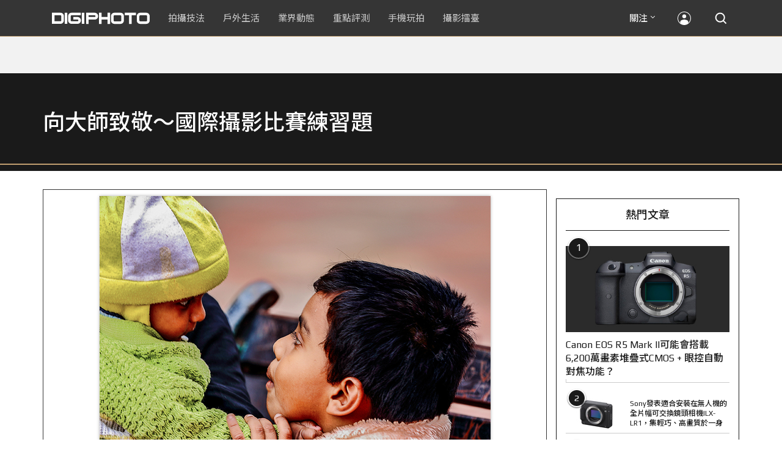

--- FILE ---
content_type: text/html; charset=utf-8
request_url: https://digiphoto.techbang.com/photos/38991
body_size: 37561
content:
<!DOCTYPE html>
<html lang="zh-tw">
  <head>
    <meta charset="utf-8">
<script type="text/javascript">window.NREUM||(NREUM={});NREUM.info={"beacon":"bam.nr-data.net","errorBeacon":"bam.nr-data.net","licenseKey":"9551d9cf20","applicationID":"298638","transactionName":"cgtaREYJCVoAExxHWF4QW0MbFQ1ZEg==","queueTime":0,"applicationTime":100,"agent":""}</script>
<script type="text/javascript">(window.NREUM||(NREUM={})).init={ajax:{deny_list:["bam.nr-data.net"]},feature_flags:["soft_nav"]};(window.NREUM||(NREUM={})).loader_config={xpid:"VQMFV1BACgoIUlJa",licenseKey:"9551d9cf20",applicationID:"298638",browserID:"767803"};;/*! For license information please see nr-loader-full-1.308.0.min.js.LICENSE.txt */
(()=>{var e,t,r={384:(e,t,r)=>{"use strict";r.d(t,{NT:()=>a,US:()=>u,Zm:()=>o,bQ:()=>d,dV:()=>c,pV:()=>l});var n=r(6154),i=r(1863),s=r(1910);const a={beacon:"bam.nr-data.net",errorBeacon:"bam.nr-data.net"};function o(){return n.gm.NREUM||(n.gm.NREUM={}),void 0===n.gm.newrelic&&(n.gm.newrelic=n.gm.NREUM),n.gm.NREUM}function c(){let e=o();return e.o||(e.o={ST:n.gm.setTimeout,SI:n.gm.setImmediate||n.gm.setInterval,CT:n.gm.clearTimeout,XHR:n.gm.XMLHttpRequest,REQ:n.gm.Request,EV:n.gm.Event,PR:n.gm.Promise,MO:n.gm.MutationObserver,FETCH:n.gm.fetch,WS:n.gm.WebSocket},(0,s.i)(...Object.values(e.o))),e}function d(e,t){let r=o();r.initializedAgents??={},t.initializedAt={ms:(0,i.t)(),date:new Date},r.initializedAgents[e]=t}function u(e,t){o()[e]=t}function l(){return function(){let e=o();const t=e.info||{};e.info={beacon:a.beacon,errorBeacon:a.errorBeacon,...t}}(),function(){let e=o();const t=e.init||{};e.init={...t}}(),c(),function(){let e=o();const t=e.loader_config||{};e.loader_config={...t}}(),o()}},782:(e,t,r)=>{"use strict";r.d(t,{T:()=>n});const n=r(860).K7.pageViewTiming},860:(e,t,r)=>{"use strict";r.d(t,{$J:()=>u,K7:()=>c,P3:()=>d,XX:()=>i,Yy:()=>o,df:()=>s,qY:()=>n,v4:()=>a});const n="events",i="jserrors",s="browser/blobs",a="rum",o="browser/logs",c={ajax:"ajax",genericEvents:"generic_events",jserrors:i,logging:"logging",metrics:"metrics",pageAction:"page_action",pageViewEvent:"page_view_event",pageViewTiming:"page_view_timing",sessionReplay:"session_replay",sessionTrace:"session_trace",softNav:"soft_navigations",spa:"spa"},d={[c.pageViewEvent]:1,[c.pageViewTiming]:2,[c.metrics]:3,[c.jserrors]:4,[c.spa]:5,[c.ajax]:6,[c.sessionTrace]:7,[c.softNav]:8,[c.sessionReplay]:9,[c.logging]:10,[c.genericEvents]:11},u={[c.pageViewEvent]:a,[c.pageViewTiming]:n,[c.ajax]:n,[c.spa]:n,[c.softNav]:n,[c.metrics]:i,[c.jserrors]:i,[c.sessionTrace]:s,[c.sessionReplay]:s,[c.logging]:o,[c.genericEvents]:"ins"}},944:(e,t,r)=>{"use strict";r.d(t,{R:()=>i});var n=r(3241);function i(e,t){"function"==typeof console.debug&&(console.debug("New Relic Warning: https://github.com/newrelic/newrelic-browser-agent/blob/main/docs/warning-codes.md#".concat(e),t),(0,n.W)({agentIdentifier:null,drained:null,type:"data",name:"warn",feature:"warn",data:{code:e,secondary:t}}))}},993:(e,t,r)=>{"use strict";r.d(t,{A$:()=>s,ET:()=>a,TZ:()=>o,p_:()=>i});var n=r(860);const i={ERROR:"ERROR",WARN:"WARN",INFO:"INFO",DEBUG:"DEBUG",TRACE:"TRACE"},s={OFF:0,ERROR:1,WARN:2,INFO:3,DEBUG:4,TRACE:5},a="log",o=n.K7.logging},1541:(e,t,r)=>{"use strict";r.d(t,{U:()=>i,f:()=>n});const n={MFE:"MFE",BA:"BA"};function i(e,t){if(2!==t?.harvestEndpointVersion)return{};const r=t.agentRef.runtime.appMetadata.agents[0].entityGuid;return e?{"source.id":e.id,"source.name":e.name,"source.type":e.type,"parent.id":e.parent?.id||r,"parent.type":e.parent?.type||n.BA}:{"entity.guid":r,appId:t.agentRef.info.applicationID}}},1687:(e,t,r)=>{"use strict";r.d(t,{Ak:()=>d,Ze:()=>h,x3:()=>u});var n=r(3241),i=r(7836),s=r(3606),a=r(860),o=r(2646);const c={};function d(e,t){const r={staged:!1,priority:a.P3[t]||0};l(e),c[e].get(t)||c[e].set(t,r)}function u(e,t){e&&c[e]&&(c[e].get(t)&&c[e].delete(t),p(e,t,!1),c[e].size&&f(e))}function l(e){if(!e)throw new Error("agentIdentifier required");c[e]||(c[e]=new Map)}function h(e="",t="feature",r=!1){if(l(e),!e||!c[e].get(t)||r)return p(e,t);c[e].get(t).staged=!0,f(e)}function f(e){const t=Array.from(c[e]);t.every(([e,t])=>t.staged)&&(t.sort((e,t)=>e[1].priority-t[1].priority),t.forEach(([t])=>{c[e].delete(t),p(e,t)}))}function p(e,t,r=!0){const a=e?i.ee.get(e):i.ee,c=s.i.handlers;if(!a.aborted&&a.backlog&&c){if((0,n.W)({agentIdentifier:e,type:"lifecycle",name:"drain",feature:t}),r){const e=a.backlog[t],r=c[t];if(r){for(let t=0;e&&t<e.length;++t)g(e[t],r);Object.entries(r).forEach(([e,t])=>{Object.values(t||{}).forEach(t=>{t[0]?.on&&t[0]?.context()instanceof o.y&&t[0].on(e,t[1])})})}}a.isolatedBacklog||delete c[t],a.backlog[t]=null,a.emit("drain-"+t,[])}}function g(e,t){var r=e[1];Object.values(t[r]||{}).forEach(t=>{var r=e[0];if(t[0]===r){var n=t[1],i=e[3],s=e[2];n.apply(i,s)}})}},1738:(e,t,r)=>{"use strict";r.d(t,{U:()=>f,Y:()=>h});var n=r(3241),i=r(9908),s=r(1863),a=r(944),o=r(5701),c=r(3969),d=r(8362),u=r(860),l=r(4261);function h(e,t,r,s){const h=s||r;!h||h[e]&&h[e]!==d.d.prototype[e]||(h[e]=function(){(0,i.p)(c.xV,["API/"+e+"/called"],void 0,u.K7.metrics,r.ee),(0,n.W)({agentIdentifier:r.agentIdentifier,drained:!!o.B?.[r.agentIdentifier],type:"data",name:"api",feature:l.Pl+e,data:{}});try{return t.apply(this,arguments)}catch(e){(0,a.R)(23,e)}})}function f(e,t,r,n,a){const o=e.info;null===r?delete o.jsAttributes[t]:o.jsAttributes[t]=r,(a||null===r)&&(0,i.p)(l.Pl+n,[(0,s.t)(),t,r],void 0,"session",e.ee)}},1741:(e,t,r)=>{"use strict";r.d(t,{W:()=>s});var n=r(944),i=r(4261);class s{#e(e,...t){if(this[e]!==s.prototype[e])return this[e](...t);(0,n.R)(35,e)}addPageAction(e,t){return this.#e(i.hG,e,t)}register(e){return this.#e(i.eY,e)}recordCustomEvent(e,t){return this.#e(i.fF,e,t)}setPageViewName(e,t){return this.#e(i.Fw,e,t)}setCustomAttribute(e,t,r){return this.#e(i.cD,e,t,r)}noticeError(e,t){return this.#e(i.o5,e,t)}setUserId(e,t=!1){return this.#e(i.Dl,e,t)}setApplicationVersion(e){return this.#e(i.nb,e)}setErrorHandler(e){return this.#e(i.bt,e)}addRelease(e,t){return this.#e(i.k6,e,t)}log(e,t){return this.#e(i.$9,e,t)}start(){return this.#e(i.d3)}finished(e){return this.#e(i.BL,e)}recordReplay(){return this.#e(i.CH)}pauseReplay(){return this.#e(i.Tb)}addToTrace(e){return this.#e(i.U2,e)}setCurrentRouteName(e){return this.#e(i.PA,e)}interaction(e){return this.#e(i.dT,e)}wrapLogger(e,t,r){return this.#e(i.Wb,e,t,r)}measure(e,t){return this.#e(i.V1,e,t)}consent(e){return this.#e(i.Pv,e)}}},1863:(e,t,r)=>{"use strict";function n(){return Math.floor(performance.now())}r.d(t,{t:()=>n})},1910:(e,t,r)=>{"use strict";r.d(t,{i:()=>s});var n=r(944);const i=new Map;function s(...e){return e.every(e=>{if(i.has(e))return i.get(e);const t="function"==typeof e?e.toString():"",r=t.includes("[native code]"),s=t.includes("nrWrapper");return r||s||(0,n.R)(64,e?.name||t),i.set(e,r),r})}},2555:(e,t,r)=>{"use strict";r.d(t,{D:()=>o,f:()=>a});var n=r(384),i=r(8122);const s={beacon:n.NT.beacon,errorBeacon:n.NT.errorBeacon,licenseKey:void 0,applicationID:void 0,sa:void 0,queueTime:void 0,applicationTime:void 0,ttGuid:void 0,user:void 0,account:void 0,product:void 0,extra:void 0,jsAttributes:{},userAttributes:void 0,atts:void 0,transactionName:void 0,tNamePlain:void 0};function a(e){try{return!!e.licenseKey&&!!e.errorBeacon&&!!e.applicationID}catch(e){return!1}}const o=e=>(0,i.a)(e,s)},2614:(e,t,r)=>{"use strict";r.d(t,{BB:()=>a,H3:()=>n,g:()=>d,iL:()=>c,tS:()=>o,uh:()=>i,wk:()=>s});const n="NRBA",i="SESSION",s=144e5,a=18e5,o={STARTED:"session-started",PAUSE:"session-pause",RESET:"session-reset",RESUME:"session-resume",UPDATE:"session-update"},c={SAME_TAB:"same-tab",CROSS_TAB:"cross-tab"},d={OFF:0,FULL:1,ERROR:2}},2646:(e,t,r)=>{"use strict";r.d(t,{y:()=>n});class n{constructor(e){this.contextId=e}}},2843:(e,t,r)=>{"use strict";r.d(t,{G:()=>s,u:()=>i});var n=r(3878);function i(e,t=!1,r,i){(0,n.DD)("visibilitychange",function(){if(t)return void("hidden"===document.visibilityState&&e());e(document.visibilityState)},r,i)}function s(e,t,r){(0,n.sp)("pagehide",e,t,r)}},3241:(e,t,r)=>{"use strict";r.d(t,{W:()=>s});var n=r(6154);const i="newrelic";function s(e={}){try{n.gm.dispatchEvent(new CustomEvent(i,{detail:e}))}catch(e){}}},3304:(e,t,r)=>{"use strict";r.d(t,{A:()=>s});var n=r(7836);const i=()=>{const e=new WeakSet;return(t,r)=>{if("object"==typeof r&&null!==r){if(e.has(r))return;e.add(r)}return r}};function s(e){try{return JSON.stringify(e,i())??""}catch(e){try{n.ee.emit("internal-error",[e])}catch(e){}return""}}},3333:(e,t,r)=>{"use strict";r.d(t,{$v:()=>u,TZ:()=>n,Xh:()=>c,Zp:()=>i,kd:()=>d,mq:()=>o,nf:()=>a,qN:()=>s});const n=r(860).K7.genericEvents,i=["auxclick","click","copy","keydown","paste","scrollend"],s=["focus","blur"],a=4,o=1e3,c=2e3,d=["PageAction","UserAction","BrowserPerformance"],u={RESOURCES:"experimental.resources",REGISTER:"register"}},3434:(e,t,r)=>{"use strict";r.d(t,{Jt:()=>s,YM:()=>d});var n=r(7836),i=r(5607);const s="nr@original:".concat(i.W),a=50;var o=Object.prototype.hasOwnProperty,c=!1;function d(e,t){return e||(e=n.ee),r.inPlace=function(e,t,n,i,s){n||(n="");const a="-"===n.charAt(0);for(let o=0;o<t.length;o++){const c=t[o],d=e[c];l(d)||(e[c]=r(d,a?c+n:n,i,c,s))}},r.flag=s,r;function r(t,r,n,c,d){return l(t)?t:(r||(r=""),nrWrapper[s]=t,function(e,t,r){if(Object.defineProperty&&Object.keys)try{return Object.keys(e).forEach(function(r){Object.defineProperty(t,r,{get:function(){return e[r]},set:function(t){return e[r]=t,t}})}),t}catch(e){u([e],r)}for(var n in e)o.call(e,n)&&(t[n]=e[n])}(t,nrWrapper,e),nrWrapper);function nrWrapper(){var s,o,l,h;let f;try{o=this,s=[...arguments],l="function"==typeof n?n(s,o):n||{}}catch(t){u([t,"",[s,o,c],l],e)}i(r+"start",[s,o,c],l,d);const p=performance.now();let g;try{return h=t.apply(o,s),g=performance.now(),h}catch(e){throw g=performance.now(),i(r+"err",[s,o,e],l,d),f=e,f}finally{const e=g-p,t={start:p,end:g,duration:e,isLongTask:e>=a,methodName:c,thrownError:f};t.isLongTask&&i("long-task",[t,o],l,d),i(r+"end",[s,o,h],l,d)}}}function i(r,n,i,s){if(!c||t){var a=c;c=!0;try{e.emit(r,n,i,t,s)}catch(t){u([t,r,n,i],e)}c=a}}}function u(e,t){t||(t=n.ee);try{t.emit("internal-error",e)}catch(e){}}function l(e){return!(e&&"function"==typeof e&&e.apply&&!e[s])}},3606:(e,t,r)=>{"use strict";r.d(t,{i:()=>s});var n=r(9908);s.on=a;var i=s.handlers={};function s(e,t,r,s){a(s||n.d,i,e,t,r)}function a(e,t,r,i,s){s||(s="feature"),e||(e=n.d);var a=t[s]=t[s]||{};(a[r]=a[r]||[]).push([e,i])}},3738:(e,t,r)=>{"use strict";r.d(t,{He:()=>i,Kp:()=>o,Lc:()=>d,Rz:()=>u,TZ:()=>n,bD:()=>s,d3:()=>a,jx:()=>l,sl:()=>h,uP:()=>c});const n=r(860).K7.sessionTrace,i="bstResource",s="resource",a="-start",o="-end",c="fn"+a,d="fn"+o,u="pushState",l=1e3,h=3e4},3785:(e,t,r)=>{"use strict";r.d(t,{R:()=>c,b:()=>d});var n=r(9908),i=r(1863),s=r(860),a=r(3969),o=r(993);function c(e,t,r={},c=o.p_.INFO,d=!0,u,l=(0,i.t)()){(0,n.p)(a.xV,["API/logging/".concat(c.toLowerCase(),"/called")],void 0,s.K7.metrics,e),(0,n.p)(o.ET,[l,t,r,c,d,u],void 0,s.K7.logging,e)}function d(e){return"string"==typeof e&&Object.values(o.p_).some(t=>t===e.toUpperCase().trim())}},3878:(e,t,r)=>{"use strict";function n(e,t){return{capture:e,passive:!1,signal:t}}function i(e,t,r=!1,i){window.addEventListener(e,t,n(r,i))}function s(e,t,r=!1,i){document.addEventListener(e,t,n(r,i))}r.d(t,{DD:()=>s,jT:()=>n,sp:()=>i})},3969:(e,t,r)=>{"use strict";r.d(t,{TZ:()=>n,XG:()=>o,rs:()=>i,xV:()=>a,z_:()=>s});const n=r(860).K7.metrics,i="sm",s="cm",a="storeSupportabilityMetrics",o="storeEventMetrics"},4234:(e,t,r)=>{"use strict";r.d(t,{W:()=>s});var n=r(7836),i=r(1687);class s{constructor(e,t){this.agentIdentifier=e,this.ee=n.ee.get(e),this.featureName=t,this.blocked=!1}deregisterDrain(){(0,i.x3)(this.agentIdentifier,this.featureName)}}},4261:(e,t,r)=>{"use strict";r.d(t,{$9:()=>d,BL:()=>o,CH:()=>f,Dl:()=>w,Fw:()=>y,PA:()=>m,Pl:()=>n,Pv:()=>T,Tb:()=>l,U2:()=>s,V1:()=>E,Wb:()=>x,bt:()=>b,cD:()=>v,d3:()=>R,dT:()=>c,eY:()=>p,fF:()=>h,hG:()=>i,k6:()=>a,nb:()=>g,o5:()=>u});const n="api-",i="addPageAction",s="addToTrace",a="addRelease",o="finished",c="interaction",d="log",u="noticeError",l="pauseReplay",h="recordCustomEvent",f="recordReplay",p="register",g="setApplicationVersion",m="setCurrentRouteName",v="setCustomAttribute",b="setErrorHandler",y="setPageViewName",w="setUserId",R="start",x="wrapLogger",E="measure",T="consent"},5205:(e,t,r)=>{"use strict";r.d(t,{j:()=>S});var n=r(384),i=r(1741);var s=r(2555),a=r(3333);const o=e=>{if(!e||"string"!=typeof e)return!1;try{document.createDocumentFragment().querySelector(e)}catch{return!1}return!0};var c=r(2614),d=r(944),u=r(8122);const l="[data-nr-mask]",h=e=>(0,u.a)(e,(()=>{const e={feature_flags:[],experimental:{allow_registered_children:!1,resources:!1},mask_selector:"*",block_selector:"[data-nr-block]",mask_input_options:{color:!1,date:!1,"datetime-local":!1,email:!1,month:!1,number:!1,range:!1,search:!1,tel:!1,text:!1,time:!1,url:!1,week:!1,textarea:!1,select:!1,password:!0}};return{ajax:{deny_list:void 0,block_internal:!0,enabled:!0,autoStart:!0},api:{get allow_registered_children(){return e.feature_flags.includes(a.$v.REGISTER)||e.experimental.allow_registered_children},set allow_registered_children(t){e.experimental.allow_registered_children=t},duplicate_registered_data:!1},browser_consent_mode:{enabled:!1},distributed_tracing:{enabled:void 0,exclude_newrelic_header:void 0,cors_use_newrelic_header:void 0,cors_use_tracecontext_headers:void 0,allowed_origins:void 0},get feature_flags(){return e.feature_flags},set feature_flags(t){e.feature_flags=t},generic_events:{enabled:!0,autoStart:!0},harvest:{interval:30},jserrors:{enabled:!0,autoStart:!0},logging:{enabled:!0,autoStart:!0},metrics:{enabled:!0,autoStart:!0},obfuscate:void 0,page_action:{enabled:!0},page_view_event:{enabled:!0,autoStart:!0},page_view_timing:{enabled:!0,autoStart:!0},performance:{capture_marks:!1,capture_measures:!1,capture_detail:!0,resources:{get enabled(){return e.feature_flags.includes(a.$v.RESOURCES)||e.experimental.resources},set enabled(t){e.experimental.resources=t},asset_types:[],first_party_domains:[],ignore_newrelic:!0}},privacy:{cookies_enabled:!0},proxy:{assets:void 0,beacon:void 0},session:{expiresMs:c.wk,inactiveMs:c.BB},session_replay:{autoStart:!0,enabled:!1,preload:!1,sampling_rate:10,error_sampling_rate:100,collect_fonts:!1,inline_images:!1,fix_stylesheets:!0,mask_all_inputs:!0,get mask_text_selector(){return e.mask_selector},set mask_text_selector(t){o(t)?e.mask_selector="".concat(t,",").concat(l):""===t||null===t?e.mask_selector=l:(0,d.R)(5,t)},get block_class(){return"nr-block"},get ignore_class(){return"nr-ignore"},get mask_text_class(){return"nr-mask"},get block_selector(){return e.block_selector},set block_selector(t){o(t)?e.block_selector+=",".concat(t):""!==t&&(0,d.R)(6,t)},get mask_input_options(){return e.mask_input_options},set mask_input_options(t){t&&"object"==typeof t?e.mask_input_options={...t,password:!0}:(0,d.R)(7,t)}},session_trace:{enabled:!0,autoStart:!0},soft_navigations:{enabled:!0,autoStart:!0},spa:{enabled:!0,autoStart:!0},ssl:void 0,user_actions:{enabled:!0,elementAttributes:["id","className","tagName","type"]}}})());var f=r(6154),p=r(9324);let g=0;const m={buildEnv:p.F3,distMethod:p.Xs,version:p.xv,originTime:f.WN},v={consented:!1},b={appMetadata:{},get consented(){return this.session?.state?.consent||v.consented},set consented(e){v.consented=e},customTransaction:void 0,denyList:void 0,disabled:!1,harvester:void 0,isolatedBacklog:!1,isRecording:!1,loaderType:void 0,maxBytes:3e4,obfuscator:void 0,onerror:void 0,ptid:void 0,releaseIds:{},session:void 0,timeKeeper:void 0,registeredEntities:[],jsAttributesMetadata:{bytes:0},get harvestCount(){return++g}},y=e=>{const t=(0,u.a)(e,b),r=Object.keys(m).reduce((e,t)=>(e[t]={value:m[t],writable:!1,configurable:!0,enumerable:!0},e),{});return Object.defineProperties(t,r)};var w=r(5701);const R=e=>{const t=e.startsWith("http");e+="/",r.p=t?e:"https://"+e};var x=r(7836),E=r(3241);const T={accountID:void 0,trustKey:void 0,agentID:void 0,licenseKey:void 0,applicationID:void 0,xpid:void 0},A=e=>(0,u.a)(e,T),_=new Set;function S(e,t={},r,a){let{init:o,info:c,loader_config:d,runtime:u={},exposed:l=!0}=t;if(!c){const e=(0,n.pV)();o=e.init,c=e.info,d=e.loader_config}e.init=h(o||{}),e.loader_config=A(d||{}),c.jsAttributes??={},f.bv&&(c.jsAttributes.isWorker=!0),e.info=(0,s.D)(c);const p=e.init,g=[c.beacon,c.errorBeacon];_.has(e.agentIdentifier)||(p.proxy.assets&&(R(p.proxy.assets),g.push(p.proxy.assets)),p.proxy.beacon&&g.push(p.proxy.beacon),e.beacons=[...g],function(e){const t=(0,n.pV)();Object.getOwnPropertyNames(i.W.prototype).forEach(r=>{const n=i.W.prototype[r];if("function"!=typeof n||"constructor"===n)return;let s=t[r];e[r]&&!1!==e.exposed&&"micro-agent"!==e.runtime?.loaderType&&(t[r]=(...t)=>{const n=e[r](...t);return s?s(...t):n})})}(e),(0,n.US)("activatedFeatures",w.B)),u.denyList=[...p.ajax.deny_list||[],...p.ajax.block_internal?g:[]],u.ptid=e.agentIdentifier,u.loaderType=r,e.runtime=y(u),_.has(e.agentIdentifier)||(e.ee=x.ee.get(e.agentIdentifier),e.exposed=l,(0,E.W)({agentIdentifier:e.agentIdentifier,drained:!!w.B?.[e.agentIdentifier],type:"lifecycle",name:"initialize",feature:void 0,data:e.config})),_.add(e.agentIdentifier)}},5270:(e,t,r)=>{"use strict";r.d(t,{Aw:()=>a,SR:()=>s,rF:()=>o});var n=r(384),i=r(7767);function s(e){return!!(0,n.dV)().o.MO&&(0,i.V)(e)&&!0===e?.session_trace.enabled}function a(e){return!0===e?.session_replay.preload&&s(e)}function o(e,t){try{if("string"==typeof t?.type){if("password"===t.type.toLowerCase())return"*".repeat(e?.length||0);if(void 0!==t?.dataset?.nrUnmask||t?.classList?.contains("nr-unmask"))return e}}catch(e){}return"string"==typeof e?e.replace(/[\S]/g,"*"):"*".repeat(e?.length||0)}},5289:(e,t,r)=>{"use strict";r.d(t,{GG:()=>a,Qr:()=>c,sB:()=>o});var n=r(3878),i=r(6389);function s(){return"undefined"==typeof document||"complete"===document.readyState}function a(e,t){if(s())return e();const r=(0,i.J)(e),a=setInterval(()=>{s()&&(clearInterval(a),r())},500);(0,n.sp)("load",r,t)}function o(e){if(s())return e();(0,n.DD)("DOMContentLoaded",e)}function c(e){if(s())return e();(0,n.sp)("popstate",e)}},5607:(e,t,r)=>{"use strict";r.d(t,{W:()=>n});const n=(0,r(9566).bz)()},5701:(e,t,r)=>{"use strict";r.d(t,{B:()=>s,t:()=>a});var n=r(3241);const i=new Set,s={};function a(e,t){const r=t.agentIdentifier;s[r]??={},e&&"object"==typeof e&&(i.has(r)||(t.ee.emit("rumresp",[e]),s[r]=e,i.add(r),(0,n.W)({agentIdentifier:r,loaded:!0,drained:!0,type:"lifecycle",name:"load",feature:void 0,data:e})))}},6154:(e,t,r)=>{"use strict";r.d(t,{OF:()=>d,RI:()=>i,WN:()=>h,bv:()=>s,eN:()=>f,gm:()=>a,lR:()=>l,m:()=>c,mw:()=>o,sb:()=>u});var n=r(1863);const i="undefined"!=typeof window&&!!window.document,s="undefined"!=typeof WorkerGlobalScope&&("undefined"!=typeof self&&self instanceof WorkerGlobalScope&&self.navigator instanceof WorkerNavigator||"undefined"!=typeof globalThis&&globalThis instanceof WorkerGlobalScope&&globalThis.navigator instanceof WorkerNavigator),a=i?window:"undefined"!=typeof WorkerGlobalScope&&("undefined"!=typeof self&&self instanceof WorkerGlobalScope&&self||"undefined"!=typeof globalThis&&globalThis instanceof WorkerGlobalScope&&globalThis),o=Boolean("hidden"===a?.document?.visibilityState),c=""+a?.location,d=/iPad|iPhone|iPod/.test(a.navigator?.userAgent),u=d&&"undefined"==typeof SharedWorker,l=(()=>{const e=a.navigator?.userAgent?.match(/Firefox[/\s](\d+\.\d+)/);return Array.isArray(e)&&e.length>=2?+e[1]:0})(),h=Date.now()-(0,n.t)(),f=()=>"undefined"!=typeof PerformanceNavigationTiming&&a?.performance?.getEntriesByType("navigation")?.[0]?.responseStart},6344:(e,t,r)=>{"use strict";r.d(t,{BB:()=>u,Qb:()=>l,TZ:()=>i,Ug:()=>a,Vh:()=>s,_s:()=>o,bc:()=>d,yP:()=>c});var n=r(2614);const i=r(860).K7.sessionReplay,s="errorDuringReplay",a=.12,o={DomContentLoaded:0,Load:1,FullSnapshot:2,IncrementalSnapshot:3,Meta:4,Custom:5},c={[n.g.ERROR]:15e3,[n.g.FULL]:3e5,[n.g.OFF]:0},d={RESET:{message:"Session was reset",sm:"Reset"},IMPORT:{message:"Recorder failed to import",sm:"Import"},TOO_MANY:{message:"429: Too Many Requests",sm:"Too-Many"},TOO_BIG:{message:"Payload was too large",sm:"Too-Big"},CROSS_TAB:{message:"Session Entity was set to OFF on another tab",sm:"Cross-Tab"},ENTITLEMENTS:{message:"Session Replay is not allowed and will not be started",sm:"Entitlement"}},u=5e3,l={API:"api",RESUME:"resume",SWITCH_TO_FULL:"switchToFull",INITIALIZE:"initialize",PRELOAD:"preload"}},6389:(e,t,r)=>{"use strict";function n(e,t=500,r={}){const n=r?.leading||!1;let i;return(...r)=>{n&&void 0===i&&(e.apply(this,r),i=setTimeout(()=>{i=clearTimeout(i)},t)),n||(clearTimeout(i),i=setTimeout(()=>{e.apply(this,r)},t))}}function i(e){let t=!1;return(...r)=>{t||(t=!0,e.apply(this,r))}}r.d(t,{J:()=>i,s:()=>n})},6630:(e,t,r)=>{"use strict";r.d(t,{T:()=>n});const n=r(860).K7.pageViewEvent},6774:(e,t,r)=>{"use strict";r.d(t,{T:()=>n});const n=r(860).K7.jserrors},7295:(e,t,r)=>{"use strict";r.d(t,{Xv:()=>a,gX:()=>i,iW:()=>s});var n=[];function i(e){if(!e||s(e))return!1;if(0===n.length)return!0;if("*"===n[0].hostname)return!1;for(var t=0;t<n.length;t++){var r=n[t];if(r.hostname.test(e.hostname)&&r.pathname.test(e.pathname))return!1}return!0}function s(e){return void 0===e.hostname}function a(e){if(n=[],e&&e.length)for(var t=0;t<e.length;t++){let r=e[t];if(!r)continue;if("*"===r)return void(n=[{hostname:"*"}]);0===r.indexOf("http://")?r=r.substring(7):0===r.indexOf("https://")&&(r=r.substring(8));const i=r.indexOf("/");let s,a;i>0?(s=r.substring(0,i),a=r.substring(i)):(s=r,a="*");let[c]=s.split(":");n.push({hostname:o(c),pathname:o(a,!0)})}}function o(e,t=!1){const r=e.replace(/[.+?^${}()|[\]\\]/g,e=>"\\"+e).replace(/\*/g,".*?");return new RegExp((t?"^":"")+r+"$")}},7485:(e,t,r)=>{"use strict";r.d(t,{D:()=>i});var n=r(6154);function i(e){if(0===(e||"").indexOf("data:"))return{protocol:"data"};try{const t=new URL(e,location.href),r={port:t.port,hostname:t.hostname,pathname:t.pathname,search:t.search,protocol:t.protocol.slice(0,t.protocol.indexOf(":")),sameOrigin:t.protocol===n.gm?.location?.protocol&&t.host===n.gm?.location?.host};return r.port&&""!==r.port||("http:"===t.protocol&&(r.port="80"),"https:"===t.protocol&&(r.port="443")),r.pathname&&""!==r.pathname?r.pathname.startsWith("/")||(r.pathname="/".concat(r.pathname)):r.pathname="/",r}catch(e){return{}}}},7699:(e,t,r)=>{"use strict";r.d(t,{It:()=>s,KC:()=>o,No:()=>i,qh:()=>a});var n=r(860);const i=16e3,s=1e6,a="SESSION_ERROR",o={[n.K7.logging]:!0,[n.K7.genericEvents]:!1,[n.K7.jserrors]:!1,[n.K7.ajax]:!1}},7767:(e,t,r)=>{"use strict";r.d(t,{V:()=>i});var n=r(6154);const i=e=>n.RI&&!0===e?.privacy.cookies_enabled},7836:(e,t,r)=>{"use strict";r.d(t,{P:()=>o,ee:()=>c});var n=r(384),i=r(8990),s=r(2646),a=r(5607);const o="nr@context:".concat(a.W),c=function e(t,r){var n={},a={},u={},l=!1;try{l=16===r.length&&d.initializedAgents?.[r]?.runtime.isolatedBacklog}catch(e){}var h={on:p,addEventListener:p,removeEventListener:function(e,t){var r=n[e];if(!r)return;for(var i=0;i<r.length;i++)r[i]===t&&r.splice(i,1)},emit:function(e,r,n,i,s){!1!==s&&(s=!0);if(c.aborted&&!i)return;t&&s&&t.emit(e,r,n);var o=f(n);g(e).forEach(e=>{e.apply(o,r)});var d=v()[a[e]];d&&d.push([h,e,r,o]);return o},get:m,listeners:g,context:f,buffer:function(e,t){const r=v();if(t=t||"feature",h.aborted)return;Object.entries(e||{}).forEach(([e,n])=>{a[n]=t,t in r||(r[t]=[])})},abort:function(){h._aborted=!0,Object.keys(h.backlog).forEach(e=>{delete h.backlog[e]})},isBuffering:function(e){return!!v()[a[e]]},debugId:r,backlog:l?{}:t&&"object"==typeof t.backlog?t.backlog:{},isolatedBacklog:l};return Object.defineProperty(h,"aborted",{get:()=>{let e=h._aborted||!1;return e||(t&&(e=t.aborted),e)}}),h;function f(e){return e&&e instanceof s.y?e:e?(0,i.I)(e,o,()=>new s.y(o)):new s.y(o)}function p(e,t){n[e]=g(e).concat(t)}function g(e){return n[e]||[]}function m(t){return u[t]=u[t]||e(h,t)}function v(){return h.backlog}}(void 0,"globalEE"),d=(0,n.Zm)();d.ee||(d.ee=c)},8122:(e,t,r)=>{"use strict";r.d(t,{a:()=>i});var n=r(944);function i(e,t){try{if(!e||"object"!=typeof e)return(0,n.R)(3);if(!t||"object"!=typeof t)return(0,n.R)(4);const r=Object.create(Object.getPrototypeOf(t),Object.getOwnPropertyDescriptors(t)),s=0===Object.keys(r).length?e:r;for(let a in s)if(void 0!==e[a])try{if(null===e[a]){r[a]=null;continue}Array.isArray(e[a])&&Array.isArray(t[a])?r[a]=Array.from(new Set([...e[a],...t[a]])):"object"==typeof e[a]&&"object"==typeof t[a]?r[a]=i(e[a],t[a]):r[a]=e[a]}catch(e){r[a]||(0,n.R)(1,e)}return r}catch(e){(0,n.R)(2,e)}}},8139:(e,t,r)=>{"use strict";r.d(t,{u:()=>h});var n=r(7836),i=r(3434),s=r(8990),a=r(6154);const o={},c=a.gm.XMLHttpRequest,d="addEventListener",u="removeEventListener",l="nr@wrapped:".concat(n.P);function h(e){var t=function(e){return(e||n.ee).get("events")}(e);if(o[t.debugId]++)return t;o[t.debugId]=1;var r=(0,i.YM)(t,!0);function h(e){r.inPlace(e,[d,u],"-",p)}function p(e,t){return e[1]}return"getPrototypeOf"in Object&&(a.RI&&f(document,h),c&&f(c.prototype,h),f(a.gm,h)),t.on(d+"-start",function(e,t){var n=e[1];if(null!==n&&("function"==typeof n||"object"==typeof n)&&"newrelic"!==e[0]){var i=(0,s.I)(n,l,function(){var e={object:function(){if("function"!=typeof n.handleEvent)return;return n.handleEvent.apply(n,arguments)},function:n}[typeof n];return e?r(e,"fn-",null,e.name||"anonymous"):n});this.wrapped=e[1]=i}}),t.on(u+"-start",function(e){e[1]=this.wrapped||e[1]}),t}function f(e,t,...r){let n=e;for(;"object"==typeof n&&!Object.prototype.hasOwnProperty.call(n,d);)n=Object.getPrototypeOf(n);n&&t(n,...r)}},8362:(e,t,r)=>{"use strict";r.d(t,{d:()=>s});var n=r(9566),i=r(1741);class s extends i.W{agentIdentifier=(0,n.LA)(16)}},8374:(e,t,r)=>{r.nc=(()=>{try{return document?.currentScript?.nonce}catch(e){}return""})()},8990:(e,t,r)=>{"use strict";r.d(t,{I:()=>i});var n=Object.prototype.hasOwnProperty;function i(e,t,r){if(n.call(e,t))return e[t];var i=r();if(Object.defineProperty&&Object.keys)try{return Object.defineProperty(e,t,{value:i,writable:!0,enumerable:!1}),i}catch(e){}return e[t]=i,i}},9119:(e,t,r)=>{"use strict";r.d(t,{L:()=>s});var n=/([^?#]*)[^#]*(#[^?]*|$).*/,i=/([^?#]*)().*/;function s(e,t){return e?e.replace(t?n:i,"$1$2"):e}},9300:(e,t,r)=>{"use strict";r.d(t,{T:()=>n});const n=r(860).K7.ajax},9324:(e,t,r)=>{"use strict";r.d(t,{AJ:()=>a,F3:()=>i,Xs:()=>s,Yq:()=>o,xv:()=>n});const n="1.308.0",i="PROD",s="CDN",a="@newrelic/rrweb",o="1.0.1"},9566:(e,t,r)=>{"use strict";r.d(t,{LA:()=>o,ZF:()=>c,bz:()=>a,el:()=>d});var n=r(6154);const i="xxxxxxxx-xxxx-4xxx-yxxx-xxxxxxxxxxxx";function s(e,t){return e?15&e[t]:16*Math.random()|0}function a(){const e=n.gm?.crypto||n.gm?.msCrypto;let t,r=0;return e&&e.getRandomValues&&(t=e.getRandomValues(new Uint8Array(30))),i.split("").map(e=>"x"===e?s(t,r++).toString(16):"y"===e?(3&s()|8).toString(16):e).join("")}function o(e){const t=n.gm?.crypto||n.gm?.msCrypto;let r,i=0;t&&t.getRandomValues&&(r=t.getRandomValues(new Uint8Array(e)));const a=[];for(var o=0;o<e;o++)a.push(s(r,i++).toString(16));return a.join("")}function c(){return o(16)}function d(){return o(32)}},9908:(e,t,r)=>{"use strict";r.d(t,{d:()=>n,p:()=>i});var n=r(7836).ee.get("handle");function i(e,t,r,i,s){s?(s.buffer([e],i),s.emit(e,t,r)):(n.buffer([e],i),n.emit(e,t,r))}}},n={};function i(e){var t=n[e];if(void 0!==t)return t.exports;var s=n[e]={exports:{}};return r[e](s,s.exports,i),s.exports}i.m=r,i.d=(e,t)=>{for(var r in t)i.o(t,r)&&!i.o(e,r)&&Object.defineProperty(e,r,{enumerable:!0,get:t[r]})},i.f={},i.e=e=>Promise.all(Object.keys(i.f).reduce((t,r)=>(i.f[r](e,t),t),[])),i.u=e=>({95:"nr-full-compressor",222:"nr-full-recorder",891:"nr-full"}[e]+"-1.308.0.min.js"),i.o=(e,t)=>Object.prototype.hasOwnProperty.call(e,t),e={},t="NRBA-1.308.0.PROD:",i.l=(r,n,s,a)=>{if(e[r])e[r].push(n);else{var o,c;if(void 0!==s)for(var d=document.getElementsByTagName("script"),u=0;u<d.length;u++){var l=d[u];if(l.getAttribute("src")==r||l.getAttribute("data-webpack")==t+s){o=l;break}}if(!o){c=!0;var h={891:"sha512-fcveNDcpRQS9OweGhN4uJe88Qmg+EVyH6j/wngwL2Le0m7LYyz7q+JDx7KBxsdDF4TaPVsSmHg12T3pHwdLa7w==",222:"sha512-O8ZzdvgB4fRyt7k2Qrr4STpR+tCA2mcQEig6/dP3rRy9uEx1CTKQ6cQ7Src0361y7xS434ua+zIPo265ZpjlEg==",95:"sha512-jDWejat/6/UDex/9XjYoPPmpMPuEvBCSuCg/0tnihjbn5bh9mP3An0NzFV9T5Tc+3kKhaXaZA8UIKPAanD2+Gw=="};(o=document.createElement("script")).charset="utf-8",i.nc&&o.setAttribute("nonce",i.nc),o.setAttribute("data-webpack",t+s),o.src=r,0!==o.src.indexOf(window.location.origin+"/")&&(o.crossOrigin="anonymous"),h[a]&&(o.integrity=h[a])}e[r]=[n];var f=(t,n)=>{o.onerror=o.onload=null,clearTimeout(p);var i=e[r];if(delete e[r],o.parentNode&&o.parentNode.removeChild(o),i&&i.forEach(e=>e(n)),t)return t(n)},p=setTimeout(f.bind(null,void 0,{type:"timeout",target:o}),12e4);o.onerror=f.bind(null,o.onerror),o.onload=f.bind(null,o.onload),c&&document.head.appendChild(o)}},i.r=e=>{"undefined"!=typeof Symbol&&Symbol.toStringTag&&Object.defineProperty(e,Symbol.toStringTag,{value:"Module"}),Object.defineProperty(e,"__esModule",{value:!0})},i.p="https://js-agent.newrelic.com/",(()=>{var e={85:0,959:0};i.f.j=(t,r)=>{var n=i.o(e,t)?e[t]:void 0;if(0!==n)if(n)r.push(n[2]);else{var s=new Promise((r,i)=>n=e[t]=[r,i]);r.push(n[2]=s);var a=i.p+i.u(t),o=new Error;i.l(a,r=>{if(i.o(e,t)&&(0!==(n=e[t])&&(e[t]=void 0),n)){var s=r&&("load"===r.type?"missing":r.type),a=r&&r.target&&r.target.src;o.message="Loading chunk "+t+" failed: ("+s+": "+a+")",o.name="ChunkLoadError",o.type=s,o.request=a,n[1](o)}},"chunk-"+t,t)}};var t=(t,r)=>{var n,s,[a,o,c]=r,d=0;if(a.some(t=>0!==e[t])){for(n in o)i.o(o,n)&&(i.m[n]=o[n]);if(c)c(i)}for(t&&t(r);d<a.length;d++)s=a[d],i.o(e,s)&&e[s]&&e[s][0](),e[s]=0},r=self["webpackChunk:NRBA-1.308.0.PROD"]=self["webpackChunk:NRBA-1.308.0.PROD"]||[];r.forEach(t.bind(null,0)),r.push=t.bind(null,r.push.bind(r))})(),(()=>{"use strict";i(8374);var e=i(8362),t=i(860);const r=Object.values(t.K7);var n=i(5205);var s=i(9908),a=i(1863),o=i(4261),c=i(1738);var d=i(1687),u=i(4234),l=i(5289),h=i(6154),f=i(944),p=i(5270),g=i(7767),m=i(6389),v=i(7699);class b extends u.W{constructor(e,t){super(e.agentIdentifier,t),this.agentRef=e,this.abortHandler=void 0,this.featAggregate=void 0,this.loadedSuccessfully=void 0,this.onAggregateImported=new Promise(e=>{this.loadedSuccessfully=e}),this.deferred=Promise.resolve(),!1===e.init[this.featureName].autoStart?this.deferred=new Promise((t,r)=>{this.ee.on("manual-start-all",(0,m.J)(()=>{(0,d.Ak)(e.agentIdentifier,this.featureName),t()}))}):(0,d.Ak)(e.agentIdentifier,t)}importAggregator(e,t,r={}){if(this.featAggregate)return;const n=async()=>{let n;await this.deferred;try{if((0,g.V)(e.init)){const{setupAgentSession:t}=await i.e(891).then(i.bind(i,8766));n=t(e)}}catch(e){(0,f.R)(20,e),this.ee.emit("internal-error",[e]),(0,s.p)(v.qh,[e],void 0,this.featureName,this.ee)}try{if(!this.#t(this.featureName,n,e.init))return(0,d.Ze)(this.agentIdentifier,this.featureName),void this.loadedSuccessfully(!1);const{Aggregate:i}=await t();this.featAggregate=new i(e,r),e.runtime.harvester.initializedAggregates.push(this.featAggregate),this.loadedSuccessfully(!0)}catch(e){(0,f.R)(34,e),this.abortHandler?.(),(0,d.Ze)(this.agentIdentifier,this.featureName,!0),this.loadedSuccessfully(!1),this.ee&&this.ee.abort()}};h.RI?(0,l.GG)(()=>n(),!0):n()}#t(e,r,n){if(this.blocked)return!1;switch(e){case t.K7.sessionReplay:return(0,p.SR)(n)&&!!r;case t.K7.sessionTrace:return!!r;default:return!0}}}var y=i(6630),w=i(2614),R=i(3241);class x extends b{static featureName=y.T;constructor(e){var t;super(e,y.T),this.setupInspectionEvents(e.agentIdentifier),t=e,(0,c.Y)(o.Fw,function(e,r){"string"==typeof e&&("/"!==e.charAt(0)&&(e="/"+e),t.runtime.customTransaction=(r||"http://custom.transaction")+e,(0,s.p)(o.Pl+o.Fw,[(0,a.t)()],void 0,void 0,t.ee))},t),this.importAggregator(e,()=>i.e(891).then(i.bind(i,3718)))}setupInspectionEvents(e){const t=(t,r)=>{t&&(0,R.W)({agentIdentifier:e,timeStamp:t.timeStamp,loaded:"complete"===t.target.readyState,type:"window",name:r,data:t.target.location+""})};(0,l.sB)(e=>{t(e,"DOMContentLoaded")}),(0,l.GG)(e=>{t(e,"load")}),(0,l.Qr)(e=>{t(e,"navigate")}),this.ee.on(w.tS.UPDATE,(t,r)=>{(0,R.W)({agentIdentifier:e,type:"lifecycle",name:"session",data:r})})}}var E=i(384);class T extends e.d{constructor(e){var t;(super(),h.gm)?(this.features={},(0,E.bQ)(this.agentIdentifier,this),this.desiredFeatures=new Set(e.features||[]),this.desiredFeatures.add(x),(0,n.j)(this,e,e.loaderType||"agent"),t=this,(0,c.Y)(o.cD,function(e,r,n=!1){if("string"==typeof e){if(["string","number","boolean"].includes(typeof r)||null===r)return(0,c.U)(t,e,r,o.cD,n);(0,f.R)(40,typeof r)}else(0,f.R)(39,typeof e)},t),function(e){(0,c.Y)(o.Dl,function(t,r=!1){if("string"!=typeof t&&null!==t)return void(0,f.R)(41,typeof t);const n=e.info.jsAttributes["enduser.id"];r&&null!=n&&n!==t?(0,s.p)(o.Pl+"setUserIdAndResetSession",[t],void 0,"session",e.ee):(0,c.U)(e,"enduser.id",t,o.Dl,!0)},e)}(this),function(e){(0,c.Y)(o.nb,function(t){if("string"==typeof t||null===t)return(0,c.U)(e,"application.version",t,o.nb,!1);(0,f.R)(42,typeof t)},e)}(this),function(e){(0,c.Y)(o.d3,function(){e.ee.emit("manual-start-all")},e)}(this),function(e){(0,c.Y)(o.Pv,function(t=!0){if("boolean"==typeof t){if((0,s.p)(o.Pl+o.Pv,[t],void 0,"session",e.ee),e.runtime.consented=t,t){const t=e.features.page_view_event;t.onAggregateImported.then(e=>{const r=t.featAggregate;e&&!r.sentRum&&r.sendRum()})}}else(0,f.R)(65,typeof t)},e)}(this),this.run()):(0,f.R)(21)}get config(){return{info:this.info,init:this.init,loader_config:this.loader_config,runtime:this.runtime}}get api(){return this}run(){try{const e=function(e){const t={};return r.forEach(r=>{t[r]=!!e[r]?.enabled}),t}(this.init),n=[...this.desiredFeatures];n.sort((e,r)=>t.P3[e.featureName]-t.P3[r.featureName]),n.forEach(r=>{if(!e[r.featureName]&&r.featureName!==t.K7.pageViewEvent)return;if(r.featureName===t.K7.spa)return void(0,f.R)(67);const n=function(e){switch(e){case t.K7.ajax:return[t.K7.jserrors];case t.K7.sessionTrace:return[t.K7.ajax,t.K7.pageViewEvent];case t.K7.sessionReplay:return[t.K7.sessionTrace];case t.K7.pageViewTiming:return[t.K7.pageViewEvent];default:return[]}}(r.featureName).filter(e=>!(e in this.features));n.length>0&&(0,f.R)(36,{targetFeature:r.featureName,missingDependencies:n}),this.features[r.featureName]=new r(this)})}catch(e){(0,f.R)(22,e);for(const e in this.features)this.features[e].abortHandler?.();const t=(0,E.Zm)();delete t.initializedAgents[this.agentIdentifier]?.features,delete this.sharedAggregator;return t.ee.get(this.agentIdentifier).abort(),!1}}}var A=i(2843),_=i(782);class S extends b{static featureName=_.T;constructor(e){super(e,_.T),h.RI&&((0,A.u)(()=>(0,s.p)("docHidden",[(0,a.t)()],void 0,_.T,this.ee),!0),(0,A.G)(()=>(0,s.p)("winPagehide",[(0,a.t)()],void 0,_.T,this.ee)),this.importAggregator(e,()=>i.e(891).then(i.bind(i,9018))))}}var O=i(3969);class I extends b{static featureName=O.TZ;constructor(e){super(e,O.TZ),h.RI&&document.addEventListener("securitypolicyviolation",e=>{(0,s.p)(O.xV,["Generic/CSPViolation/Detected"],void 0,this.featureName,this.ee)}),this.importAggregator(e,()=>i.e(891).then(i.bind(i,6555)))}}var P=i(6774),k=i(3878),N=i(3304);class D{constructor(e,t,r,n,i){this.name="UncaughtError",this.message="string"==typeof e?e:(0,N.A)(e),this.sourceURL=t,this.line=r,this.column=n,this.__newrelic=i}}function j(e){return M(e)?e:new D(void 0!==e?.message?e.message:e,e?.filename||e?.sourceURL,e?.lineno||e?.line,e?.colno||e?.col,e?.__newrelic,e?.cause)}function C(e){const t="Unhandled Promise Rejection: ";if(!e?.reason)return;if(M(e.reason)){try{e.reason.message.startsWith(t)||(e.reason.message=t+e.reason.message)}catch(e){}return j(e.reason)}const r=j(e.reason);return(r.message||"").startsWith(t)||(r.message=t+r.message),r}function L(e){if(e.error instanceof SyntaxError&&!/:\d+$/.test(e.error.stack?.trim())){const t=new D(e.message,e.filename,e.lineno,e.colno,e.error.__newrelic,e.cause);return t.name=SyntaxError.name,t}return M(e.error)?e.error:j(e)}function M(e){return e instanceof Error&&!!e.stack}function B(e,r,n,i,o=(0,a.t)()){"string"==typeof e&&(e=new Error(e)),(0,s.p)("err",[e,o,!1,r,n.runtime.isRecording,void 0,i],void 0,t.K7.jserrors,n.ee),(0,s.p)("uaErr",[],void 0,t.K7.genericEvents,n.ee)}var H=i(1541),K=i(993),W=i(3785);function U(e,{customAttributes:t={},level:r=K.p_.INFO}={},n,i,s=(0,a.t)()){(0,W.R)(n.ee,e,t,r,!1,i,s)}function F(e,r,n,i,c=(0,a.t)()){(0,s.p)(o.Pl+o.hG,[c,e,r,i],void 0,t.K7.genericEvents,n.ee)}function V(e,r,n,i,c=(0,a.t)()){const{start:d,end:u,customAttributes:l}=r||{},h={customAttributes:l||{}};if("object"!=typeof h.customAttributes||"string"!=typeof e||0===e.length)return void(0,f.R)(57);const p=(e,t)=>null==e?t:"number"==typeof e?e:e instanceof PerformanceMark?e.startTime:Number.NaN;if(h.start=p(d,0),h.end=p(u,c),Number.isNaN(h.start)||Number.isNaN(h.end))(0,f.R)(57);else{if(h.duration=h.end-h.start,!(h.duration<0))return(0,s.p)(o.Pl+o.V1,[h,e,i],void 0,t.K7.genericEvents,n.ee),h;(0,f.R)(58)}}function z(e,r={},n,i,c=(0,a.t)()){(0,s.p)(o.Pl+o.fF,[c,e,r,i],void 0,t.K7.genericEvents,n.ee)}function G(e){(0,c.Y)(o.eY,function(t){return Y(e,t)},e)}function Y(e,r,n){(0,f.R)(54,"newrelic.register"),r||={},r.type=H.f.MFE,r.licenseKey||=e.info.licenseKey,r.blocked=!1,r.parent=n||{},Array.isArray(r.tags)||(r.tags=[]);const i={};r.tags.forEach(e=>{"name"!==e&&"id"!==e&&(i["source.".concat(e)]=!0)}),r.isolated??=!0;let o=()=>{};const c=e.runtime.registeredEntities;if(!r.isolated){const e=c.find(({metadata:{target:{id:e}}})=>e===r.id&&!r.isolated);if(e)return e}const d=e=>{r.blocked=!0,o=e};function u(e){return"string"==typeof e&&!!e.trim()&&e.trim().length<501||"number"==typeof e}e.init.api.allow_registered_children||d((0,m.J)(()=>(0,f.R)(55))),u(r.id)&&u(r.name)||d((0,m.J)(()=>(0,f.R)(48,r)));const l={addPageAction:(t,n={})=>g(F,[t,{...i,...n},e],r),deregister:()=>{d((0,m.J)(()=>(0,f.R)(68)))},log:(t,n={})=>g(U,[t,{...n,customAttributes:{...i,...n.customAttributes||{}}},e],r),measure:(t,n={})=>g(V,[t,{...n,customAttributes:{...i,...n.customAttributes||{}}},e],r),noticeError:(t,n={})=>g(B,[t,{...i,...n},e],r),register:(t={})=>g(Y,[e,t],l.metadata.target),recordCustomEvent:(t,n={})=>g(z,[t,{...i,...n},e],r),setApplicationVersion:e=>p("application.version",e),setCustomAttribute:(e,t)=>p(e,t),setUserId:e=>p("enduser.id",e),metadata:{customAttributes:i,target:r}},h=()=>(r.blocked&&o(),r.blocked);h()||c.push(l);const p=(e,t)=>{h()||(i[e]=t)},g=(r,n,i)=>{if(h())return;const o=(0,a.t)();(0,s.p)(O.xV,["API/register/".concat(r.name,"/called")],void 0,t.K7.metrics,e.ee);try{if(e.init.api.duplicate_registered_data&&"register"!==r.name){let e=n;if(n[1]instanceof Object){const t={"child.id":i.id,"child.type":i.type};e="customAttributes"in n[1]?[n[0],{...n[1],customAttributes:{...n[1].customAttributes,...t}},...n.slice(2)]:[n[0],{...n[1],...t},...n.slice(2)]}r(...e,void 0,o)}return r(...n,i,o)}catch(e){(0,f.R)(50,e)}};return l}class q extends b{static featureName=P.T;constructor(e){var t;super(e,P.T),t=e,(0,c.Y)(o.o5,(e,r)=>B(e,r,t),t),function(e){(0,c.Y)(o.bt,function(t){e.runtime.onerror=t},e)}(e),function(e){let t=0;(0,c.Y)(o.k6,function(e,r){++t>10||(this.runtime.releaseIds[e.slice(-200)]=(""+r).slice(-200))},e)}(e),G(e);try{this.removeOnAbort=new AbortController}catch(e){}this.ee.on("internal-error",(t,r)=>{this.abortHandler&&(0,s.p)("ierr",[j(t),(0,a.t)(),!0,{},e.runtime.isRecording,r],void 0,this.featureName,this.ee)}),h.gm.addEventListener("unhandledrejection",t=>{this.abortHandler&&(0,s.p)("err",[C(t),(0,a.t)(),!1,{unhandledPromiseRejection:1},e.runtime.isRecording],void 0,this.featureName,this.ee)},(0,k.jT)(!1,this.removeOnAbort?.signal)),h.gm.addEventListener("error",t=>{this.abortHandler&&(0,s.p)("err",[L(t),(0,a.t)(),!1,{},e.runtime.isRecording],void 0,this.featureName,this.ee)},(0,k.jT)(!1,this.removeOnAbort?.signal)),this.abortHandler=this.#r,this.importAggregator(e,()=>i.e(891).then(i.bind(i,2176)))}#r(){this.removeOnAbort?.abort(),this.abortHandler=void 0}}var Z=i(8990);let X=1;function J(e){const t=typeof e;return!e||"object"!==t&&"function"!==t?-1:e===h.gm?0:(0,Z.I)(e,"nr@id",function(){return X++})}function Q(e){if("string"==typeof e&&e.length)return e.length;if("object"==typeof e){if("undefined"!=typeof ArrayBuffer&&e instanceof ArrayBuffer&&e.byteLength)return e.byteLength;if("undefined"!=typeof Blob&&e instanceof Blob&&e.size)return e.size;if(!("undefined"!=typeof FormData&&e instanceof FormData))try{return(0,N.A)(e).length}catch(e){return}}}var ee=i(8139),te=i(7836),re=i(3434);const ne={},ie=["open","send"];function se(e){var t=e||te.ee;const r=function(e){return(e||te.ee).get("xhr")}(t);if(void 0===h.gm.XMLHttpRequest)return r;if(ne[r.debugId]++)return r;ne[r.debugId]=1,(0,ee.u)(t);var n=(0,re.YM)(r),i=h.gm.XMLHttpRequest,s=h.gm.MutationObserver,a=h.gm.Promise,o=h.gm.setInterval,c="readystatechange",d=["onload","onerror","onabort","onloadstart","onloadend","onprogress","ontimeout"],u=[],l=h.gm.XMLHttpRequest=function(e){const t=new i(e),s=r.context(t);try{r.emit("new-xhr",[t],s),t.addEventListener(c,(a=s,function(){var e=this;e.readyState>3&&!a.resolved&&(a.resolved=!0,r.emit("xhr-resolved",[],e)),n.inPlace(e,d,"fn-",y)}),(0,k.jT)(!1))}catch(e){(0,f.R)(15,e);try{r.emit("internal-error",[e])}catch(e){}}var a;return t};function p(e,t){n.inPlace(t,["onreadystatechange"],"fn-",y)}if(function(e,t){for(var r in e)t[r]=e[r]}(i,l),l.prototype=i.prototype,n.inPlace(l.prototype,ie,"-xhr-",y),r.on("send-xhr-start",function(e,t){p(e,t),function(e){u.push(e),s&&(g?g.then(b):o?o(b):(m=-m,v.data=m))}(t)}),r.on("open-xhr-start",p),s){var g=a&&a.resolve();if(!o&&!a){var m=1,v=document.createTextNode(m);new s(b).observe(v,{characterData:!0})}}else t.on("fn-end",function(e){e[0]&&e[0].type===c||b()});function b(){for(var e=0;e<u.length;e++)p(0,u[e]);u.length&&(u=[])}function y(e,t){return t}return r}var ae="fetch-",oe=ae+"body-",ce=["arrayBuffer","blob","json","text","formData"],de=h.gm.Request,ue=h.gm.Response,le="prototype";const he={};function fe(e){const t=function(e){return(e||te.ee).get("fetch")}(e);if(!(de&&ue&&h.gm.fetch))return t;if(he[t.debugId]++)return t;function r(e,r,n){var i=e[r];"function"==typeof i&&(e[r]=function(){var e,r=[...arguments],s={};t.emit(n+"before-start",[r],s),s[te.P]&&s[te.P].dt&&(e=s[te.P].dt);var a=i.apply(this,r);return t.emit(n+"start",[r,e],a),a.then(function(e){return t.emit(n+"end",[null,e],a),e},function(e){throw t.emit(n+"end",[e],a),e})})}return he[t.debugId]=1,ce.forEach(e=>{r(de[le],e,oe),r(ue[le],e,oe)}),r(h.gm,"fetch",ae),t.on(ae+"end",function(e,r){var n=this;if(r){var i=r.headers.get("content-length");null!==i&&(n.rxSize=i),t.emit(ae+"done",[null,r],n)}else t.emit(ae+"done",[e],n)}),t}var pe=i(7485),ge=i(9566);class me{constructor(e){this.agentRef=e}generateTracePayload(e){const t=this.agentRef.loader_config;if(!this.shouldGenerateTrace(e)||!t)return null;var r=(t.accountID||"").toString()||null,n=(t.agentID||"").toString()||null,i=(t.trustKey||"").toString()||null;if(!r||!n)return null;var s=(0,ge.ZF)(),a=(0,ge.el)(),o=Date.now(),c={spanId:s,traceId:a,timestamp:o};return(e.sameOrigin||this.isAllowedOrigin(e)&&this.useTraceContextHeadersForCors())&&(c.traceContextParentHeader=this.generateTraceContextParentHeader(s,a),c.traceContextStateHeader=this.generateTraceContextStateHeader(s,o,r,n,i)),(e.sameOrigin&&!this.excludeNewrelicHeader()||!e.sameOrigin&&this.isAllowedOrigin(e)&&this.useNewrelicHeaderForCors())&&(c.newrelicHeader=this.generateTraceHeader(s,a,o,r,n,i)),c}generateTraceContextParentHeader(e,t){return"00-"+t+"-"+e+"-01"}generateTraceContextStateHeader(e,t,r,n,i){return i+"@nr=0-1-"+r+"-"+n+"-"+e+"----"+t}generateTraceHeader(e,t,r,n,i,s){if(!("function"==typeof h.gm?.btoa))return null;var a={v:[0,1],d:{ty:"Browser",ac:n,ap:i,id:e,tr:t,ti:r}};return s&&n!==s&&(a.d.tk=s),btoa((0,N.A)(a))}shouldGenerateTrace(e){return this.agentRef.init?.distributed_tracing?.enabled&&this.isAllowedOrigin(e)}isAllowedOrigin(e){var t=!1;const r=this.agentRef.init?.distributed_tracing;if(e.sameOrigin)t=!0;else if(r?.allowed_origins instanceof Array)for(var n=0;n<r.allowed_origins.length;n++){var i=(0,pe.D)(r.allowed_origins[n]);if(e.hostname===i.hostname&&e.protocol===i.protocol&&e.port===i.port){t=!0;break}}return t}excludeNewrelicHeader(){var e=this.agentRef.init?.distributed_tracing;return!!e&&!!e.exclude_newrelic_header}useNewrelicHeaderForCors(){var e=this.agentRef.init?.distributed_tracing;return!!e&&!1!==e.cors_use_newrelic_header}useTraceContextHeadersForCors(){var e=this.agentRef.init?.distributed_tracing;return!!e&&!!e.cors_use_tracecontext_headers}}var ve=i(9300),be=i(7295);function ye(e){return"string"==typeof e?e:e instanceof(0,E.dV)().o.REQ?e.url:h.gm?.URL&&e instanceof URL?e.href:void 0}var we=["load","error","abort","timeout"],Re=we.length,xe=(0,E.dV)().o.REQ,Ee=(0,E.dV)().o.XHR;const Te="X-NewRelic-App-Data";class Ae extends b{static featureName=ve.T;constructor(e){super(e,ve.T),this.dt=new me(e),this.handler=(e,t,r,n)=>(0,s.p)(e,t,r,n,this.ee);try{const e={xmlhttprequest:"xhr",fetch:"fetch",beacon:"beacon"};h.gm?.performance?.getEntriesByType("resource").forEach(r=>{if(r.initiatorType in e&&0!==r.responseStatus){const n={status:r.responseStatus},i={rxSize:r.transferSize,duration:Math.floor(r.duration),cbTime:0};_e(n,r.name),this.handler("xhr",[n,i,r.startTime,r.responseEnd,e[r.initiatorType]],void 0,t.K7.ajax)}})}catch(e){}fe(this.ee),se(this.ee),function(e,r,n,i){function o(e){var t=this;t.totalCbs=0,t.called=0,t.cbTime=0,t.end=E,t.ended=!1,t.xhrGuids={},t.lastSize=null,t.loadCaptureCalled=!1,t.params=this.params||{},t.metrics=this.metrics||{},t.latestLongtaskEnd=0,e.addEventListener("load",function(r){T(t,e)},(0,k.jT)(!1)),h.lR||e.addEventListener("progress",function(e){t.lastSize=e.loaded},(0,k.jT)(!1))}function c(e){this.params={method:e[0]},_e(this,e[1]),this.metrics={}}function d(t,r){e.loader_config.xpid&&this.sameOrigin&&r.setRequestHeader("X-NewRelic-ID",e.loader_config.xpid);var n=i.generateTracePayload(this.parsedOrigin);if(n){var s=!1;n.newrelicHeader&&(r.setRequestHeader("newrelic",n.newrelicHeader),s=!0),n.traceContextParentHeader&&(r.setRequestHeader("traceparent",n.traceContextParentHeader),n.traceContextStateHeader&&r.setRequestHeader("tracestate",n.traceContextStateHeader),s=!0),s&&(this.dt=n)}}function u(e,t){var n=this.metrics,i=e[0],s=this;if(n&&i){var o=Q(i);o&&(n.txSize=o)}this.startTime=(0,a.t)(),this.body=i,this.listener=function(e){try{"abort"!==e.type||s.loadCaptureCalled||(s.params.aborted=!0),("load"!==e.type||s.called===s.totalCbs&&(s.onloadCalled||"function"!=typeof t.onload)&&"function"==typeof s.end)&&s.end(t)}catch(e){try{r.emit("internal-error",[e])}catch(e){}}};for(var c=0;c<Re;c++)t.addEventListener(we[c],this.listener,(0,k.jT)(!1))}function l(e,t,r){this.cbTime+=e,t?this.onloadCalled=!0:this.called+=1,this.called!==this.totalCbs||!this.onloadCalled&&"function"==typeof r.onload||"function"!=typeof this.end||this.end(r)}function f(e,t){var r=""+J(e)+!!t;this.xhrGuids&&!this.xhrGuids[r]&&(this.xhrGuids[r]=!0,this.totalCbs+=1)}function p(e,t){var r=""+J(e)+!!t;this.xhrGuids&&this.xhrGuids[r]&&(delete this.xhrGuids[r],this.totalCbs-=1)}function g(){this.endTime=(0,a.t)()}function m(e,t){t instanceof Ee&&"load"===e[0]&&r.emit("xhr-load-added",[e[1],e[2]],t)}function v(e,t){t instanceof Ee&&"load"===e[0]&&r.emit("xhr-load-removed",[e[1],e[2]],t)}function b(e,t,r){t instanceof Ee&&("onload"===r&&(this.onload=!0),("load"===(e[0]&&e[0].type)||this.onload)&&(this.xhrCbStart=(0,a.t)()))}function y(e,t){this.xhrCbStart&&r.emit("xhr-cb-time",[(0,a.t)()-this.xhrCbStart,this.onload,t],t)}function w(e){var t,r=e[1]||{};if("string"==typeof e[0]?0===(t=e[0]).length&&h.RI&&(t=""+h.gm.location.href):e[0]&&e[0].url?t=e[0].url:h.gm?.URL&&e[0]&&e[0]instanceof URL?t=e[0].href:"function"==typeof e[0].toString&&(t=e[0].toString()),"string"==typeof t&&0!==t.length){t&&(this.parsedOrigin=(0,pe.D)(t),this.sameOrigin=this.parsedOrigin.sameOrigin);var n=i.generateTracePayload(this.parsedOrigin);if(n&&(n.newrelicHeader||n.traceContextParentHeader))if(e[0]&&e[0].headers)o(e[0].headers,n)&&(this.dt=n);else{var s={};for(var a in r)s[a]=r[a];s.headers=new Headers(r.headers||{}),o(s.headers,n)&&(this.dt=n),e.length>1?e[1]=s:e.push(s)}}function o(e,t){var r=!1;return t.newrelicHeader&&(e.set("newrelic",t.newrelicHeader),r=!0),t.traceContextParentHeader&&(e.set("traceparent",t.traceContextParentHeader),t.traceContextStateHeader&&e.set("tracestate",t.traceContextStateHeader),r=!0),r}}function R(e,t){this.params={},this.metrics={},this.startTime=(0,a.t)(),this.dt=t,e.length>=1&&(this.target=e[0]),e.length>=2&&(this.opts=e[1]);var r=this.opts||{},n=this.target;_e(this,ye(n));var i=(""+(n&&n instanceof xe&&n.method||r.method||"GET")).toUpperCase();this.params.method=i,this.body=r.body,this.txSize=Q(r.body)||0}function x(e,r){if(this.endTime=(0,a.t)(),this.params||(this.params={}),(0,be.iW)(this.params))return;let i;this.params.status=r?r.status:0,"string"==typeof this.rxSize&&this.rxSize.length>0&&(i=+this.rxSize);const s={txSize:this.txSize,rxSize:i,duration:(0,a.t)()-this.startTime};n("xhr",[this.params,s,this.startTime,this.endTime,"fetch"],this,t.K7.ajax)}function E(e){const r=this.params,i=this.metrics;if(!this.ended){this.ended=!0;for(let t=0;t<Re;t++)e.removeEventListener(we[t],this.listener,!1);r.aborted||(0,be.iW)(r)||(i.duration=(0,a.t)()-this.startTime,this.loadCaptureCalled||4!==e.readyState?null==r.status&&(r.status=0):T(this,e),i.cbTime=this.cbTime,n("xhr",[r,i,this.startTime,this.endTime,"xhr"],this,t.K7.ajax))}}function T(e,n){e.params.status=n.status;var i=function(e,t){var r=e.responseType;return"json"===r&&null!==t?t:"arraybuffer"===r||"blob"===r||"json"===r?Q(e.response):"text"===r||""===r||void 0===r?Q(e.responseText):void 0}(n,e.lastSize);if(i&&(e.metrics.rxSize=i),e.sameOrigin&&n.getAllResponseHeaders().indexOf(Te)>=0){var a=n.getResponseHeader(Te);a&&((0,s.p)(O.rs,["Ajax/CrossApplicationTracing/Header/Seen"],void 0,t.K7.metrics,r),e.params.cat=a.split(", ").pop())}e.loadCaptureCalled=!0}r.on("new-xhr",o),r.on("open-xhr-start",c),r.on("open-xhr-end",d),r.on("send-xhr-start",u),r.on("xhr-cb-time",l),r.on("xhr-load-added",f),r.on("xhr-load-removed",p),r.on("xhr-resolved",g),r.on("addEventListener-end",m),r.on("removeEventListener-end",v),r.on("fn-end",y),r.on("fetch-before-start",w),r.on("fetch-start",R),r.on("fn-start",b),r.on("fetch-done",x)}(e,this.ee,this.handler,this.dt),this.importAggregator(e,()=>i.e(891).then(i.bind(i,3845)))}}function _e(e,t){var r=(0,pe.D)(t),n=e.params||e;n.hostname=r.hostname,n.port=r.port,n.protocol=r.protocol,n.host=r.hostname+":"+r.port,n.pathname=r.pathname,e.parsedOrigin=r,e.sameOrigin=r.sameOrigin}const Se={},Oe=["pushState","replaceState"];function Ie(e){const t=function(e){return(e||te.ee).get("history")}(e);return!h.RI||Se[t.debugId]++||(Se[t.debugId]=1,(0,re.YM)(t).inPlace(window.history,Oe,"-")),t}var Pe=i(3738);function ke(e){(0,c.Y)(o.BL,function(r=Date.now()){const n=r-h.WN;n<0&&(0,f.R)(62,r),(0,s.p)(O.XG,[o.BL,{time:n}],void 0,t.K7.metrics,e.ee),e.addToTrace({name:o.BL,start:r,origin:"nr"}),(0,s.p)(o.Pl+o.hG,[n,o.BL],void 0,t.K7.genericEvents,e.ee)},e)}const{He:Ne,bD:De,d3:je,Kp:Ce,TZ:Le,Lc:Me,uP:Be,Rz:He}=Pe;class Ke extends b{static featureName=Le;constructor(e){var r;super(e,Le),r=e,(0,c.Y)(o.U2,function(e){if(!(e&&"object"==typeof e&&e.name&&e.start))return;const n={n:e.name,s:e.start-h.WN,e:(e.end||e.start)-h.WN,o:e.origin||"",t:"api"};n.s<0||n.e<0||n.e<n.s?(0,f.R)(61,{start:n.s,end:n.e}):(0,s.p)("bstApi",[n],void 0,t.K7.sessionTrace,r.ee)},r),ke(e);if(!(0,g.V)(e.init))return void this.deregisterDrain();const n=this.ee;let d;Ie(n),this.eventsEE=(0,ee.u)(n),this.eventsEE.on(Be,function(e,t){this.bstStart=(0,a.t)()}),this.eventsEE.on(Me,function(e,r){(0,s.p)("bst",[e[0],r,this.bstStart,(0,a.t)()],void 0,t.K7.sessionTrace,n)}),n.on(He+je,function(e){this.time=(0,a.t)(),this.startPath=location.pathname+location.hash}),n.on(He+Ce,function(e){(0,s.p)("bstHist",[location.pathname+location.hash,this.startPath,this.time],void 0,t.K7.sessionTrace,n)});try{d=new PerformanceObserver(e=>{const r=e.getEntries();(0,s.p)(Ne,[r],void 0,t.K7.sessionTrace,n)}),d.observe({type:De,buffered:!0})}catch(e){}this.importAggregator(e,()=>i.e(891).then(i.bind(i,6974)),{resourceObserver:d})}}var We=i(6344);class Ue extends b{static featureName=We.TZ;#n;recorder;constructor(e){var r;let n;super(e,We.TZ),r=e,(0,c.Y)(o.CH,function(){(0,s.p)(o.CH,[],void 0,t.K7.sessionReplay,r.ee)},r),function(e){(0,c.Y)(o.Tb,function(){(0,s.p)(o.Tb,[],void 0,t.K7.sessionReplay,e.ee)},e)}(e);try{n=JSON.parse(localStorage.getItem("".concat(w.H3,"_").concat(w.uh)))}catch(e){}(0,p.SR)(e.init)&&this.ee.on(o.CH,()=>this.#i()),this.#s(n)&&this.importRecorder().then(e=>{e.startRecording(We.Qb.PRELOAD,n?.sessionReplayMode)}),this.importAggregator(this.agentRef,()=>i.e(891).then(i.bind(i,6167)),this),this.ee.on("err",e=>{this.blocked||this.agentRef.runtime.isRecording&&(this.errorNoticed=!0,(0,s.p)(We.Vh,[e],void 0,this.featureName,this.ee))})}#s(e){return e&&(e.sessionReplayMode===w.g.FULL||e.sessionReplayMode===w.g.ERROR)||(0,p.Aw)(this.agentRef.init)}importRecorder(){return this.recorder?Promise.resolve(this.recorder):(this.#n??=Promise.all([i.e(891),i.e(222)]).then(i.bind(i,4866)).then(({Recorder:e})=>(this.recorder=new e(this),this.recorder)).catch(e=>{throw this.ee.emit("internal-error",[e]),this.blocked=!0,e}),this.#n)}#i(){this.blocked||(this.featAggregate?this.featAggregate.mode!==w.g.FULL&&this.featAggregate.initializeRecording(w.g.FULL,!0,We.Qb.API):this.importRecorder().then(()=>{this.recorder.startRecording(We.Qb.API,w.g.FULL)}))}}var Fe=i(3333),Ve=i(9119);const ze={},Ge=new Set;function Ye(e){return"string"==typeof e?{type:"string",size:(new TextEncoder).encode(e).length}:e instanceof ArrayBuffer?{type:"ArrayBuffer",size:e.byteLength}:e instanceof Blob?{type:"Blob",size:e.size}:e instanceof DataView?{type:"DataView",size:e.byteLength}:ArrayBuffer.isView(e)?{type:"TypedArray",size:e.byteLength}:{type:"unknown",size:0}}class qe{constructor(e,t){this.timestamp=(0,a.t)(),this.currentUrl=(0,Ve.L)(window.location.href),this.socketId=(0,ge.LA)(8),this.requestedUrl=(0,Ve.L)(e),this.requestedProtocols=Array.isArray(t)?t.join(","):t||"",this.openedAt=void 0,this.protocol=void 0,this.extensions=void 0,this.binaryType=void 0,this.messageOrigin=void 0,this.messageCount=0,this.messageBytes=0,this.messageBytesMin=0,this.messageBytesMax=0,this.messageTypes=void 0,this.sendCount=0,this.sendBytes=0,this.sendBytesMin=0,this.sendBytesMax=0,this.sendTypes=void 0,this.closedAt=void 0,this.closeCode=void 0,this.closeReason="unknown",this.closeWasClean=void 0,this.connectedDuration=0,this.hasErrors=void 0}}class Ze extends b{static featureName=Fe.TZ;constructor(e){super(e,Fe.TZ);const r=e.init.feature_flags.includes("websockets"),n=[e.init.page_action.enabled,e.init.performance.capture_marks,e.init.performance.capture_measures,e.init.performance.resources.enabled,e.init.user_actions.enabled,r];var d;let u,l;if(d=e,(0,c.Y)(o.hG,(e,t)=>F(e,t,d),d),function(e){(0,c.Y)(o.fF,(t,r)=>z(t,r,e),e)}(e),ke(e),G(e),function(e){(0,c.Y)(o.V1,(t,r)=>V(t,r,e),e)}(e),r&&(l=function(e){if(!(0,E.dV)().o.WS)return e;const t=e.get("websockets");if(ze[t.debugId]++)return t;ze[t.debugId]=1,(0,A.G)(()=>{const e=(0,a.t)();Ge.forEach(r=>{r.nrData.closedAt=e,r.nrData.closeCode=1001,r.nrData.closeReason="Page navigating away",r.nrData.closeWasClean=!1,r.nrData.openedAt&&(r.nrData.connectedDuration=e-r.nrData.openedAt),t.emit("ws",[r.nrData],r)})});class r extends WebSocket{static name="WebSocket";static toString(){return"function WebSocket() { [native code] }"}toString(){return"[object WebSocket]"}get[Symbol.toStringTag](){return r.name}#a(e){(e.__newrelic??={}).socketId=this.nrData.socketId,this.nrData.hasErrors??=!0}constructor(...e){super(...e),this.nrData=new qe(e[0],e[1]),this.addEventListener("open",()=>{this.nrData.openedAt=(0,a.t)(),["protocol","extensions","binaryType"].forEach(e=>{this.nrData[e]=this[e]}),Ge.add(this)}),this.addEventListener("message",e=>{const{type:t,size:r}=Ye(e.data);this.nrData.messageOrigin??=(0,Ve.L)(e.origin),this.nrData.messageCount++,this.nrData.messageBytes+=r,this.nrData.messageBytesMin=Math.min(this.nrData.messageBytesMin||1/0,r),this.nrData.messageBytesMax=Math.max(this.nrData.messageBytesMax,r),(this.nrData.messageTypes??"").includes(t)||(this.nrData.messageTypes=this.nrData.messageTypes?"".concat(this.nrData.messageTypes,",").concat(t):t)}),this.addEventListener("close",e=>{this.nrData.closedAt=(0,a.t)(),this.nrData.closeCode=e.code,e.reason&&(this.nrData.closeReason=e.reason),this.nrData.closeWasClean=e.wasClean,this.nrData.connectedDuration=this.nrData.closedAt-this.nrData.openedAt,Ge.delete(this),t.emit("ws",[this.nrData],this)})}addEventListener(e,t,...r){const n=this,i="function"==typeof t?function(...e){try{return t.apply(this,e)}catch(e){throw n.#a(e),e}}:t?.handleEvent?{handleEvent:function(...e){try{return t.handleEvent.apply(t,e)}catch(e){throw n.#a(e),e}}}:t;return super.addEventListener(e,i,...r)}send(e){if(this.readyState===WebSocket.OPEN){const{type:t,size:r}=Ye(e);this.nrData.sendCount++,this.nrData.sendBytes+=r,this.nrData.sendBytesMin=Math.min(this.nrData.sendBytesMin||1/0,r),this.nrData.sendBytesMax=Math.max(this.nrData.sendBytesMax,r),(this.nrData.sendTypes??"").includes(t)||(this.nrData.sendTypes=this.nrData.sendTypes?"".concat(this.nrData.sendTypes,",").concat(t):t)}try{return super.send(e)}catch(e){throw this.#a(e),e}}close(...e){try{super.close(...e)}catch(e){throw this.#a(e),e}}}return h.gm.WebSocket=r,t}(this.ee)),h.RI){if(fe(this.ee),se(this.ee),u=Ie(this.ee),e.init.user_actions.enabled){function f(t){const r=(0,pe.D)(t);return e.beacons.includes(r.hostname+":"+r.port)}function p(){u.emit("navChange")}Fe.Zp.forEach(e=>(0,k.sp)(e,e=>(0,s.p)("ua",[e],void 0,this.featureName,this.ee),!0)),Fe.qN.forEach(e=>{const t=(0,m.s)(e=>{(0,s.p)("ua",[e],void 0,this.featureName,this.ee)},500,{leading:!0});(0,k.sp)(e,t)}),h.gm.addEventListener("error",()=>{(0,s.p)("uaErr",[],void 0,t.K7.genericEvents,this.ee)},(0,k.jT)(!1,this.removeOnAbort?.signal)),this.ee.on("open-xhr-start",(e,r)=>{f(e[1])||r.addEventListener("readystatechange",()=>{2===r.readyState&&(0,s.p)("uaXhr",[],void 0,t.K7.genericEvents,this.ee)})}),this.ee.on("fetch-start",e=>{e.length>=1&&!f(ye(e[0]))&&(0,s.p)("uaXhr",[],void 0,t.K7.genericEvents,this.ee)}),u.on("pushState-end",p),u.on("replaceState-end",p),window.addEventListener("hashchange",p,(0,k.jT)(!0,this.removeOnAbort?.signal)),window.addEventListener("popstate",p,(0,k.jT)(!0,this.removeOnAbort?.signal))}if(e.init.performance.resources.enabled&&h.gm.PerformanceObserver?.supportedEntryTypes.includes("resource")){new PerformanceObserver(e=>{e.getEntries().forEach(e=>{(0,s.p)("browserPerformance.resource",[e],void 0,this.featureName,this.ee)})}).observe({type:"resource",buffered:!0})}}r&&l.on("ws",e=>{(0,s.p)("ws-complete",[e],void 0,this.featureName,this.ee)});try{this.removeOnAbort=new AbortController}catch(g){}this.abortHandler=()=>{this.removeOnAbort?.abort(),this.abortHandler=void 0},n.some(e=>e)?this.importAggregator(e,()=>i.e(891).then(i.bind(i,8019))):this.deregisterDrain()}}var Xe=i(2646);const $e=new Map;function Je(e,t,r,n,i=!0){if("object"!=typeof t||!t||"string"!=typeof r||!r||"function"!=typeof t[r])return(0,f.R)(29);const s=function(e){return(e||te.ee).get("logger")}(e),a=(0,re.YM)(s),o=new Xe.y(te.P);o.level=n.level,o.customAttributes=n.customAttributes,o.autoCaptured=i;const c=t[r]?.[re.Jt]||t[r];return $e.set(c,o),a.inPlace(t,[r],"wrap-logger-",()=>$e.get(c)),s}var Qe=i(1910);class et extends b{static featureName=K.TZ;constructor(e){var t;super(e,K.TZ),t=e,(0,c.Y)(o.$9,(e,r)=>U(e,r,t),t),function(e){(0,c.Y)(o.Wb,(t,r,{customAttributes:n={},level:i=K.p_.INFO}={})=>{Je(e.ee,t,r,{customAttributes:n,level:i},!1)},e)}(e),G(e);const r=this.ee;["log","error","warn","info","debug","trace"].forEach(e=>{(0,Qe.i)(h.gm.console[e]),Je(r,h.gm.console,e,{level:"log"===e?"info":e})}),this.ee.on("wrap-logger-end",function([e]){const{level:t,customAttributes:n,autoCaptured:i}=this;(0,W.R)(r,e,n,t,i)}),this.importAggregator(e,()=>i.e(891).then(i.bind(i,5288)))}}new T({features:[x,S,Ke,Ue,Ae,I,q,Ze,et],loaderType:"pro"})})()})();</script>
    <meta name="viewport" content="width=device-width, initial-scale=1">
    <meta property="fb:pages" content="112044615473007">
    <script type="text/javascript">
      if (window.location.href.match(/(.+)?fb_xd_fragment/)) {
        window.location.href = window.location.href.match(/(.+)?fb_xd_fragment/)[1];
      }
    </script>
    <script src="https://s.techbang.com/login?_=1769364258&amp;gateway=1&amp;service=https%3A%2F%2Fdigiphoto.techbang.com%2Fsession%2Fsync.js%3Flogin%3D"></script>
    <title>弟弟我愛你 | 向大師致敬～國際攝影比賽練習題 | DIGIPHOTO</title>
    <meta name="description" content="弟弟我愛你 印度的小哥哥，對著弟弟深情地獻吻" />
    <meta name="keywords" content="拍照,攝影,開箱,實測,相機評測,達人,人像,旅遊,風景,生態,飛羽,小品,後製,影像,DC,DSLR,EVIL,m43,鏡頭,攝影包,腳架,配件,相機,單眼,正妹攝影師,商品攝影,camera,Canon,Nikon,Sony,Panasonic,Olympus,Pentax,Casio,Fujifilm,LCD,Leica,Samsung,lomo,Epson,Ricoh,Lowepro,Tenba,3C" />
    <meta name="robots" content="INDEX,FOLLOW" />
    <link rel="image_src" href="https://cdn2-digiphoto.techbang.com/system/images/38991/og_image/0df843f4d74c47d84a393ee129151807.jpg?1399548836" />
    <link rel="shortcut icon" type="image/x-icon" href="https://cdn0-digiphoto.techbang.com/images/favicon.ico" />
    <link rel="canonical" href="https://digiphoto.techbang.com/photos/38991" />
    
    <link rel="alternate" type="application/rss+xml" title="DIGIPHOTO - 全站文章 RSS" href="https://feeds.feedburner.com/techbang/digiphoto" />
    <link rel="stylesheet" href="https://stackpath.bootstrapcdn.com/bootstrap/4.3.1/css/bootstrap.min.css" integrity="sha384-ggOyR0iXCbMQv3Xipma34MD+dH/1fQ784/j6cY/iJTQUOhcWr7x9JvoRxT2MZw1T" crossorigin="anonymous">
    <link href="https://fonts.googleapis.com/css2?family=Play:wght@400;700&display=swap" rel="stylesheet">
    <link href="https://fonts.googleapis.com/css2?family=Noto+Sans+TC:wght@100;300;400;500;700;900&display=swap" rel="stylesheet">

    <link rel="stylesheet" media="screen" href="https://cdn1-digiphoto.techbang.com/assets/frontend-desktop-d71bc96ee1da7944086c02c08f0bfbc9fa0b0d4a2fba8d2cf6d24c95b860ae02.css" />

    

    <meta name="csrf-param" content="authenticity_token" />
<meta name="csrf-token" content="+y2AzqMprUmtZMtdTKimjdaCMCbO/LxjVkwrRuUlunIyUWQlJOuClbzIJG5fFSP0pboY9XoNE3zBFanadlEASQ==" />

    
    
    <meta property="og:title" content="弟弟我愛你 | 向大師致敬～國際攝影比賽練習題 | DIGIPHOTO">
<meta property="og:description" content="弟弟我愛你 印度的小哥哥，對著弟弟深情地獻吻">
<meta property="og:type" content="article">
<meta property="og:image" content="https://cdn2-digiphoto.techbang.com/system/images/38991/og_image/0df843f4d74c47d84a393ee129151807.jpg?1399548836">
<meta property="og:url" content="https://digiphoto.techbang.com/photos/38991">
<meta property="og:locale" content="zh_TW" />
<meta property="article:publisher" content="https://www.facebook.com/digiphoto.tw" />
<meta property="article:author" content="https://www.facebook.com/digiphoto.tw" />

<meta property="og:site_name" content="DIGIPHOTO">
<meta property="fb:admins" content="100000990474676"><meta property="fb:admins" content="100000241007053"><meta property="fb:admins" content="576273994"><meta property="fb:admins" content="577398551"><meta property="fb:admins" content="100000161960282">



    

    

    

    <!--[if lt IE 9]><script src="https://cdn2-digiphoto.techbang.com/assets/shims/html5shiv-db0cbab303cdcc0326e74a0de2ac38f51830d73090b0874423d5ac082cc671ec.js"></script><![endif]-->
    <script async="async">
//<![CDATA[

  (function(i,s,o,g,r,a,m){i['GoogleAnalyticsObject']=r;i[r]=i[r]||function(){
  (i[r].q=i[r].q||[]).push(arguments)},i[r].l=1*new Date();a=s.createElement(o),
  m=s.getElementsByTagName(o)[0];a.async=1;a.src=g;m.parentNode.insertBefore(a,m)
  })(window,document,'script','//www.google-analytics.com/analytics.js','ga');

  ga('create', 'UA-18095874-1', 'auto');
  ga('send', 'pageview');


//]]>
</script>
    <!-- 開始Dable script / 有問題請洽 support@dable.io -->
<script>
  (function(d,a,b,l,e,_) {
  d[b]=d[b]||function(){(d[b].q=d[b].q||[]).push(arguments)};e=a.createElement(l);
  e.async=1;e.charset='utf-8';e.src='//static.dable.io/dist/plugin.min.js';
  _=a.getElementsByTagName(l)[0];_.parentNode.insertBefore(e,_);
  })(window,document,'dable','script');
  dable('setService', 'digiphoto.techbang.com');
  dable('sendLog');
</script>
<!-- Dable 結束script / 有問題請洽 support@dable.io -->

        <script>
//<![CDATA[
function load_gpt(){var e=document.createElement("script");e.async=!0,e.type="text/Javascript",e.src="https://www.googletagservices.com/tag/js/gpt.js";var t=document.getElementsByTagName("script")[0];t.parentNode.insertBefore(e,t)}var googletag=googletag||{};googletag.cmd=googletag.cmd||[];var enable_scroll_load=!0;/Mobi/.test(navigator.userAgent)?document.addEventListener("scroll",function(){enable_scroll_load&&(load_gpt(),enable_scroll_load=!1)}):load_gpt();var create_cookie=function(e,t,n){var o,l=new Date;n=n||1,l.setTime(l.getTime()+24*n*60*60*1e3),o="; expires="+l.toGMTString(),document.cookie=escape(e)+"="+escape(t)+o+"; path=/"},read_cookie=function(e){e=escape(e)+"=";for(var t=document.cookie.split(";"),n=0;n<t.length;n++){for(var o=t[n];" "===o.charAt(0);)o=o.substring(1,o.length);if(0===o.indexOf(e))return unescape(o.substring(e.length,o.length))}return null},dfp_crazy_ads_render=function(e){var t,n=!1,o=0,l=function(){var e=document.querySelectorAll("#crazy_ad_big > div")[0];if(void 0!==e||null!=e){var n=document.createElement("a");n.id="crazyad_close_button",n.innerHTML="\u95dc\u9589\u5ee3\u544a",n.style.position="absolute",n.style.zIndex="3",n.style.right="5px",n.style.marginTop="5px",n.style.color="#fff",n.style.fontSize="14px",n.style.cursor="pointer",n.style.backgroundColor="rgba(0,0,0,0.7)",n.style.padding="5px",n.addEventListener("click",function(){var e=document.getElementById("crazy_ad_big"),n=document.getElementById("crazyad_open_button");e.style.display="none",n.style.display="block",this.style.display="none",this.dataset.settimeout="Y",null!=t&&clearInterval(t)}),e.insertBefore(n,e.firstChild)}},a=function(){var e=document.querySelectorAll("#crazy_ad_small > div")[0];if(void 0!==e||null!=e){var t=document.createElement("a");t.id="crazyad_open_button",t.innerHTML="\u5c55\u958b\u5ee3\u544a",t.style.position="absolute",t.style.zIndex="3",t.style.right="315px",t.style.marginTop="5px",t.style.color="#fff",t.style.fontSize="14px",t.style.cursor="pointer",t.style.backgroundColor="rgba(0,0,0,0.7)",t.style.padding="5px",t.addEventListener("click",function(){var e=document.getElementById("crazy_ad_big"),t=document.getElementById("crazyad_close_button");e.style.display="block",t.style.display="block",this.style.display="none"}),e.insertBefore(t,e.firstChild)}};if(0==o&&e.classList.contains("crazy-ads")){o=1,l(),a();new Date;var s=e.dataset.resource,i=e.dataset.type,r="";r=null==s?window.location.hostname.replace(".","_")+"_"+i:s+"_"+i,null==read_cookie(r)&&(create_cookie(r,!0),n=!0);var c=document.getElementById("crazy_ad_big"),d=(c=document.getElementById("crazy_ad_big"),document.getElementById("crazyad_close_button")),u=document.getElementById("crazyad_open_button");if(1==n){if(c.style.display="block",d.style.display="block",u.style.display="none","Y"!=d.dataset.settimeout){var m=0;t=setInterval(function(){m+=1,c.style.display="none",d.style.display="none",u.style.display="block",1==m&&clearInterval(t)},12e3)}}else c.style.display="none",d.style.display="none"}},dfp_mobile_full_render=function(e,t){var n=!1,o=function(e,t=null){n=!0,e.addEventListener("click",function(){this.parentNode.remove(),t&&t.click()})},l=function(n=null){var l=(document.documentElement.clientWidth-t.size[0])/2,a=document.getElementsByClassName("mobile_full_ads_close")[0];a.style.right=l+"px",a.style.backgroundPositionX="right",e.parentNode.style.display="block",a.style.display="block",o(a,n)};let a=function(t=null){let n=function(e){e&&e.click()};if(!s.contentDocument)return n(t),!1;let o=s.contentDocument.getElementsByClassName("adsbyfalcon").length>0,a=e.getElementsByClassName("scupioadslot").length>0,r=s.contentDocument.getElementById("nextAD"),c=s.contentDocument.getElementById("vm5ad-js-sdk"),d=s.contentDocument.getElementsByTagName("img").length>0;if(a||o){var u=document.createElement("div"),m=s.contentDocument.body.childNodes;for(i=0;i<m.length;i++)if("SCRIPT"==m[i].nodeName){if(m[i].src.length>0){var y=document.createElement("script");y.type="text/javascript",y.src=m[i].src,u.appendChild(y)}}else if("A"==m[i].nodeName&&0!=m[i].getAttribute("src")){var g=document.createElement("script");g.setAttribute("async",""),g.src=m[i].getAttribute("src"),u.appendChild(g)}else{var f=m[i].cloneNode(!0);u.appendChild(f)}document.body.appendChild(u)}else if(r){$(s.contentDocument).on("DOMNodeInserted",ad2Listener=function(e){p(e)}),s.contentWindow.addEventListener("message",clickforceListener=function(e){_(e)});function p(e){e.target.querySelector("img[src='https://content.ad2iction.com/mediascroll/logo.jpg']")&&(l(t),b(),v())}function _(e){"pop_ads=0"===e.data?(v(),b()):"pop_ads=1"===e.data&&(l(t),v(),b())}function v(){s.contentWindow.removeEventListener("message",clickforceListener)}function b(){$(s.contentDocument).off("DOMNodeInserted",ad2Listener)}}else if(c){var h=new MutationObserver(function(e){e.forEach(function(){l(t),k(),h.disconnect()})});s.contentDocument.addEventListener("DOMNodeInserted",vmfiveListener=function(e){E(e)});function E(){var e=s.contentDocument.getElementsByClassName("vmadsdk-ad-remote")[0];e&&h.observe(e,{attributes:!0,attributeFilter:["style"]})}function k(){s.contentDocument.removeEventListener("DOMNodeInserted",vmfiveListener)}}else if(d){var x=function(e){var t=$.Deferred(),n=new Image;return n.onload=function(){t.resolve()},n.src=e,t.promise()};t&&s.contentDocument.getElementsByTagName("img")[0].addEventListener("click",function(){history.pushState({url:t.href},"","")});var B=x(s.contentDocument.getElementsByTagName("img")[0].src);$.when.apply(null,B).done(function(){l(t)})}else{I();function I(){s.contentDocument.querySelector("iframe[id^='frame-innity']")||L()}function L(){l(t)}}(document.querySelectorAll(".mobile_full_ads_close").length<=0||document.querySelectorAll(".mobile_full_ads_close")[0].style.length<=0)&&n(t)};if(e.classList.contains("mobile-full")){var s=document.getElementById("google_ads_iframe_"+e.dataset.unit+"_0");history.state&&history.state.url&&window.location.replace(history.state.url),document.querySelectorAll(".article a").forEach(function(e){e.addEventListener("click",function(e){e.preventDefault();let t=document.createElement("a");t.href=this.href,"_blank"===this.getAttribute("target")&&(t.target="_blank"),document.body.appendChild(t),n?t.click():a(t)},!1)})}},dfp_gold_text_render=function(e){if(e.classList.contains("gold-text")){var t=e.dataset.color,n=e.dataset.unit,o=document.getElementById("google_ads_iframe_"+n+"_0").contentDocument;o.getElementsByTagName("body")[0].style.cssText="text-align: center; line-height: 30px;",0!=o.getElementsByTagName("a").length&&(o.getElementsByTagName("a")[0].style.cssText="text-decoration: none;"),0!=o.getElementsByTagName("span").length&&(o.getElementsByTagName("span")[0].style.cssText="color: "+t+";")}},dfp_close_btn_render=function(e){if(e.classList.contains("close-btn")&&document.getElementById("google_ads_iframe_"+e.dataset.unit+"_0").src.length>0){var t=document.getElementById(e.id);t.style.display="none",window.addEventListener("message",ytIframeListener=function(e){n(e)});function n(e){"yt_iframe=1"===e.data&&($(t).slideToggle(700),o(),l())}function o(){var e=a(),n=t.querySelector("iframe");t.insertBefore(e,t.firstChild),e.addEventListener("click",function(){function e(){"none"==t.style.display&&(n.remove(),clearInterval(o))}$(t).slideToggle(700),this.style.display="none";var o=setInterval(function(){e()},1e3)})}function l(){window.removeEventListener("message",ytIframeListener)}function a(){var e=document.createElement("a");return e.id="dfp_close_button",e.innerHTML="\u95dc\u9589\u5ee3\u544a",e.style.position="absolute",e.style.height="30px",e.style.lineHeight="30px",e.style.right="-5px",e.style.top="-5px",e.style.margin="5px",e.style.padding="0 5px",e.style.cursor="pointer",e.style.background="rgba(6, 6, 6, 0.3)",e.style.color="#fff",e.style.textAlign="center",e.style.border="1px solid",e}}};googletag.cmd.push(function(){googletag.pubads().addEventListener("slotRenderEnded",function(e){var t=e.slot.getSlotElementId(),n=document.getElementById(t);void 0!==n&&null!=n&&0==e.isEmpty&&(dfp_gold_text_render(n,e),dfp_mobile_full_render(n,e),dfp_close_btn_render(n,e),dfp_crazy_ads_render(n,e))})}),window.closeFullAD=function(){$(".mobile_full_ads").remove()};
//]]>
</script>

      <script type='text/javascript'> googletag.cmd.push(function() { googletag.defineSlot("/1067003/digiphoto_ros_r_300x600", [[300, 600]], "dfp-sidebar_desktop") .setCollapseEmptyDiv(true) .addService(googletag.pubads()); googletag.defineSlot("/1067003/digiphoto_i_r_300x100_1", [[300, 100]], "dfp-sidebar_desktop_1") .setCollapseEmptyDiv(true) .addService(googletag.pubads()); googletag.defineSlot("/1067003/digiphoto_i_r_300x250_1", [[300, 250]], "dfp-sidebar_desktop_2") .setCollapseEmptyDiv(true) .addService(googletag.pubads()); googletag.defineSlot("/1067003/digiphoto_i_r_300x100_2", [[300, 100]], "dfp-sidebar_desktop_3") .setCollapseEmptyDiv(true) .addService(googletag.pubads()); googletag.defineSlot("/1067003/digiphoto_content_stickyAD", [[300, 600]], "dfp-sidebar_desktop_4") .setCollapseEmptyDiv(true) .addService(googletag.pubads()); googletag.defineSlot("/1067003/digiphoto_inline_640x360", [[640, 360], [1, 1]], "dfp-digiphoto_inline_640x360") .setCollapseEmptyDiv(true) .addService(googletag.pubads()); googletag.defineSlot("/1067003/digiphoto_i_top_1000x90_1", [[1000, 90]], "dfp-layout_application_desktop_1") .setCollapseEmptyDiv(true,true) .addService(googletag.pubads()); googletag.defineSlot("/1067003/digiphoto_idle_970x250", [[970, 250]], "dfp-digiphoto_idle_970x250") .setCollapseEmptyDiv(true) .addService(googletag.pubads()); googletag.defineSlot("/1067003/digiphoto_all_pushdown_970x250", [[970, 250]], "dfp-digiphoto_all_pushdown_970x250") .setCollapseEmptyDiv(true) .addService(googletag.pubads()); googletag.defineSlot("/1067003/digiphoto_i_p_970x90", [[970, 90], [728, 90]], "dfp-digiphoto_i_p_970x90") .setCollapseEmptyDiv(true) .addService(googletag.pubads()); googletag.defineSlot("/1067003/digiphoto_i_p_728x90", [[728, 90]], "dfp-digiphoto_i_p_728x90") .setCollapseEmptyDiv(true) .addService(googletag.pubads()); if(localStorage.getItem('_itg_segments') !== null && localStorage.getItem('_itg_segments') !== undefined){ googletag.pubads().setTargeting('itg_segments_0', JSON.parse(localStorage.getItem('_itg_segments'))['pr0']); googletag.pubads().setTargeting('itg_segments_20', JSON.parse(localStorage.getItem('_itg_segments'))['pr20']); googletag.pubads().setTargeting('itg_segments_50', JSON.parse(localStorage.getItem('_itg_segments'))['pr50']); googletag.pubads().setTargeting('itg_segments_80', JSON.parse(localStorage.getItem('_itg_segments'))['pr80']); } googletag.pubads().enableAsyncRendering(); googletag.pubads().enableSingleRequest(); googletag.pubads().enableLazyLoad({ fetchMarginPercent: 200, renderMarginPercent: 100, mobileScaling: 2.0 }); googletag.enableServices(); }); </script>

    <script type="text/javascript">
  (function() {
    var pa = document.createElement('script'); pa.type = 'text/javascript'; pa.charset = "utf-8"; pa.async = true;
    pa.src = window.location.protocol + "//api.popin.cc/searchbox/techbang_digiphoto.js";
    var s = document.getElementsByTagName('script')[0]; s.parentNode.insertBefore(pa, s);
  })();
</script>

    
    <!-- Google Tag Manager -->
<script>(function(w,d,s,l,i){w[l]=w[l]||[];w[l].push({'gtm.start':
new Date().getTime(),event:'gtm.js'});var f=d.getElementsByTagName(s)[0],
j=d.createElement(s),dl=l!='dataLayer'?'&l='+l:'';j.async=true;j.src=
'https://www.googletagmanager.com/gtm.js?id='+i+dl;f.parentNode.insertBefore(j,f);
})(window,document,'script','dataLayer','GTM-M4T5FQL');</script>
<!-- End Google Tag Manager -->

  </head>

  <body>
    <!-- Google Tag Manager (noscript) -->
<noscript><iframe src="https://www.googletagmanager.com/ns.html?id=GTM-M4T5FQL"
height="0" width="0" style="display:none;visibility:hidden"></iframe></noscript>
<!-- End Google Tag Manager (noscript) -->


          <script>
      window.fbAsyncInit = function() {
        FB.init({
          appId: "",
          version: "v3.0", //pass version for the new javascript sdk
          status: true, // check login status
          cookie : true, // enable cookies to allow the server to access the session
          xfbml  : true // parse XFBML
        });
        
      };

      setTimeout(function(){
        (function(d, s, id) {
          var js, fjs = d.getElementsByTagName(s)[0];
          if (d.getElementById(id)) return;
          js = d.createElement(s); js.id = id;
          js.src = "//connect.facebook.net/zh_TW/sdk.js";
          fjs.parentNode.insertBefore(js, fjs);
        }(document, 'script', 'facebook-jssdk'));
      }, 4000);
      </script>


    <section class="header">
  <div class="container h-100">
    <div class="row h-100">
      <div id="mobileNavBtn" class="mobile-nav-btn">
        <span class="icon-bar"></span>
        <span class="icon-bar"></span>
        <span class="icon-bar"></span>
      </div>
      <div class="site-logo-holder align-self-center">
        <a class="site-logo" href="/">
          <svg version="1.1" id="Layer_1" x="0px" y="0px" width="160px" height="20px" viewBox="0 0 160 20" enable-background="new 0 0 160 20" xml:space="preserve">
            <g>
              <path fill="#FFFFFF" d="M4.182,5.034h9.793c0.336,0,0.651,0.14,0.951,0.419c0.297,0.282,0.447,0.608,0.447,0.981v6.998   c0,0.373-0.141,0.699-0.419,0.979c-0.282,0.281-0.608,0.42-0.979,0.42H4.182V5.034L4.182,5.034z M13.965,19.01   c1.546,0,2.863-0.543,3.952-1.635c1.092-1.088,1.634-2.404,1.634-3.951V6.442c0-1.549-0.542-2.864-1.634-3.953   c-1.089-1.09-2.406-1.637-3.952-1.637H0V19.01H13.965L13.965,19.01z"/>
              <polygon fill="#FFFFFF" points="25.122,19.01 20.945,19.01 20.945,0.852 25.122,0.852 25.122,19.01  "/>
              <path fill="#FFFFFF" d="M47.277,0.852v4.182h-15.17c-0.243,0-0.536,0.145-0.882,0.434c-0.345,0.291-0.517,0.613-0.517,0.967v6.998   c0,0.373,0.147,0.699,0.448,0.979c0.298,0.281,0.615,0.42,0.951,0.42h9.789c0.372,0,0.696-0.139,0.977-0.422   c0.278-0.285,0.418-0.615,0.418-0.992c0-0.398-0.133-0.732-0.405-1.006C42.616,12.137,42.286,12,41.89,12h-7.004V7.821h6.995   c1.547,0,2.866,0.545,3.957,1.636c1.088,1.091,1.634,2.412,1.634,3.959s-0.546,2.865-1.631,3.957   c-1.092,1.094-2.409,1.637-3.953,1.637h-9.775c-1.545,0-2.863-0.543-3.952-1.635c-1.089-1.088-1.632-2.404-1.632-3.951V6.442   c0-1.549,0.543-2.864,1.632-3.953c1.089-1.09,2.407-1.637,3.952-1.637H47.277L47.277,0.852z"/>
              <polygon fill="#FFFFFF" points="53.046,19.01 48.866,19.01 48.866,0.852 53.046,0.852 53.046,19.01  "/>
              <path fill="#FFFFFF" d="M69.983,5.067c0.395,0,0.729,0.135,1,0.403c0.271,0.273,0.41,0.605,0.41,1c0,0.373-0.143,0.701-0.425,0.981   c-0.281,0.283-0.611,0.421-0.985,0.421h-9.868V5.067H69.983L69.983,5.067z M69.971,12.084c1.577,0,2.908-0.541,4-1.627   c1.088-1.086,1.632-2.406,1.632-3.96c0-1.552-0.554-2.881-1.659-3.987c-1.11-1.103-2.432-1.658-3.969-1.658H55.905v18.296h4.21   v-7.064H69.971L69.971,12.084z"/>
              <polygon fill="#FFFFFF" points="91.088,12.084 81.217,12.084 81.217,19.148 77.006,19.148 77.006,0.852 81.217,0.852 81.217,7.872    91.088,7.872 91.088,0.852 95.299,0.852 95.299,19.148 91.088,19.148 91.088,12.084  "/>
              <path fill="#FFFFFF" d="M102.32,14.938c-0.342,0-0.66-0.143-0.958-0.424c-0.298-0.283-0.451-0.611-0.451-0.988V6.477   c0-0.361,0.175-0.684,0.521-0.974c0.347-0.293,0.643-0.437,0.889-0.437h9.859c0.339,0,0.66,0.14,0.961,0.421   c0.297,0.284,0.45,0.612,0.45,0.989v7.048c0,0.377-0.144,0.705-0.425,0.988c-0.279,0.281-0.609,0.424-0.986,0.424H102.32   L102.32,14.938z M112.172,19.148c1.561,0,2.883-0.549,3.984-1.646c1.096-1.098,1.644-2.426,1.644-3.984V6.483   c0-1.559-0.548-2.885-1.644-3.981c-1.102-1.097-2.424-1.649-3.984-1.649h-9.848c-1.558,0-2.88,0.553-3.98,1.649   c-1.096,1.096-1.645,2.422-1.645,3.981v7.035c0,1.559,0.549,2.887,1.645,3.984c1.101,1.098,2.423,1.646,3.98,1.646H112.172   L112.172,19.148z"/>
              <polygon fill="#FFFFFF" points="126.221,5.067 119.207,5.067 119.207,0.852 137.455,0.852 137.455,5.067 130.438,5.067    130.438,19.148 126.221,19.148 126.221,5.067  "/>
              <path fill="#FFFFFF" d="M144.52,14.938c-0.338,0-0.66-0.143-0.957-0.424c-0.301-0.283-0.451-0.611-0.451-0.988V6.477   c0-0.361,0.172-0.684,0.522-0.974c0.345-0.293,0.642-0.437,0.886-0.437h9.859c0.339,0,0.661,0.14,0.961,0.421   c0.301,0.284,0.45,0.612,0.45,0.989v7.048c0,0.377-0.14,0.705-0.425,0.988c-0.279,0.281-0.605,0.424-0.986,0.424H144.52   L144.52,14.938z M154.375,19.148c1.556,0,2.883-0.549,3.979-1.646S160,15.076,160,13.518V6.483c0-1.559-0.551-2.885-1.646-3.981   c-1.096-1.097-2.423-1.649-3.979-1.649h-9.846c-1.561,0-2.888,0.553-3.986,1.649c-1.095,1.096-1.644,2.422-1.644,3.981v7.035   c0,1.559,0.549,2.887,1.644,3.984c1.099,1.098,2.426,1.646,3.986,1.646H154.375L154.375,19.148z"/>
            </g>
          </svg>
        </a>
      </div>
      <div id="mobileNavOverlay" class="mobile-nav-overlay"></div>
      <div id="mobileNavHolder" class="nav-holder">
        <div class="mobile-user-wrapper">
          <div class="user-panel">
    <div class="btn-wrapper">
      <button class="login-btn">
        <a href="/users/sign_in">登入</a></li>
      </button>
    </div>
    <a class="sign-up-link" href="https://i.techbang.com/signup?return_to=https%3A%2F%2Fdigiphoto.techbang.com%2Fphotos%2F38991">加入DIGIPHOTO</a>
    <span>接收最新訊息</span>
</div>

        </div>
        <ul class="nav">
          <li><a href="/categories/1">拍攝技法</a></li>
          <li><a href="/categories/11">戶外生活</a></li>
          <li><a href="/categories/2">業界動態</a></li>
          <li><a href="/tags/1377">重點評測</a></li>
          <li><a href="/categories/10">手機玩拍</a></li>
          <li><a href="/topics">攝影擂臺</a></li>
        </ul>

        <div class="mobile-social-wrapper">
          <div class="social-panel">
  <ul class="social-icons">
    <li>
      <a target="_blank" class="icon facebook" href="https://www.facebook.com/digiphoto.tw"></a>
    </li>
    <li>
      <a target="_blank" class="icon instagram" href="https://www.instagram.com/digiphoto.tw"></a>
    </li>
    <li>
      <a target="_blank" class="icon twitter" href="https://twitter.com/digiphototw"></a>
    </li>
    <li>
      <a target="_blank" class="icon rss" href="https://feeds.feedburner.com/techbang/digiphoto"></a>
    </li>
  </ul>
</div>
        </div>
      </div>

      <div class="panel-box h-100">
        <div class="social-btn">
          <span>關注</span>
          <div class="social-panel">
  <ul class="social-icons">
    <li>
      <a target="_blank" class="icon facebook" href="https://www.facebook.com/digiphoto.tw"></a>
    </li>
    <li>
      <a target="_blank" class="icon instagram" href="https://www.instagram.com/digiphoto.tw"></a>
    </li>
    <li>
      <a target="_blank" class="icon twitter" href="https://twitter.com/digiphototw"></a>
    </li>
    <li>
      <a target="_blank" class="icon rss" href="https://feeds.feedburner.com/techbang/digiphoto"></a>
    </li>
  </ul>
</div>
        </div>
        <div class="user-btn">
          <div class="icon"></div>
          <div class="user-panel">
    <div class="btn-wrapper">
      <button class="login-btn">
        <a href="/users/sign_in">登入</a></li>
      </button>
    </div>
    <a class="sign-up-link" href="https://i.techbang.com/signup?return_to=https%3A%2F%2Fdigiphoto.techbang.com%2Fphotos%2F38991">加入DIGIPHOTO</a>
    <span>接收最新訊息</span>
</div>

        </div>
        <div id="searchBtn" class="search">
          <div class="icon"></div>
        </div>

        <div id="panelSearch" class="input-group">
          <form action="/search" class="top-search">
            <input type="text" name="q" id="search-keyword" value="" class="form-control" placeholder="請輸入關鍵字" autocomplete="on" size="31" />
            <button id="searchAction" class="btn search-action-btn" type="submit"></button>
            <button id="closeSearchAction" class="btn close-search-btn" type="button"></button>
          </form>
        </div>
      </div>
    </div>
  </div>
</section>

    <section id="heroAds" class="hero-ads">
      <div class="container">
        <div class="row">
          <div class="dfp-wrapper">
            <div class="digiphoto_all_pushdown_970x250"><div id="dfp-digiphoto_all_pushdown_970x250" class="google-dfp" style="min-width: 970px; min-height: 250px; " data-size="[[970,250]]" data-unit="/1067003/digiphoto_all_pushdown_970x250" data-type="null"><script type='text/javascript'> googletag.cmd.push(function() { googletag.display('dfp-digiphoto_all_pushdown_970x250'); }); </script></div></div>
          </div>
        </div>
      </div>
    </section>

    <section class="hero categories-hero hero-bottom-line" id="hero">
  <div class="container">
    <div class="row hero-holder">
      <h2 class="categories-title">向大師致敬～國際攝影比賽練習題</h2>
    </div>
  </div>
</section>

<section class="main-content">
  <div class="container">
    <div class="row content-wrapper">
      <div class="content-holder">
        <div class="topic-old-container">
          <div id="main">
            <div id="photo-display" class="photo-display photo-still-loading">
  <div class="photo-wrap">
    <div class="photo-container">
      <img id="photo" alt="photo" class="photo-image" src="https://cdn2-digiphoto.techbang.com/system/images/38991/show/0df843f4d74c47d84a393ee129151807.jpg?1399548836" />      <div class="zoom-and-share">
        <a target="_blank" class="zoom" href="https://cdn2-digiphoto.techbang.com/system/images/38991/original/0df843f4d74c47d84a393ee129151807.jpg?1399548836">看原圖</a><ul class="share">
  <li><a class="plurk-small-hoverable" target="_blank" href="https://plurk.com/?status=https%3A%2F%2Fdigiphoto.techbang.comhttps%3A%2F%2Fcdn2-digiphoto.techbang.com%2Fsystem%2Fimages%2F38991%2Fshow%2F0df843f4d74c47d84a393ee129151807.jpg%20https%3A%2F%2Fdigiphoto.techbang.com%2Fphotos%2F38991%20%28%E5%BC%9F%E5%BC%9F%E6%88%91%E6%84%9B%E4%BD%A0%29&amp;qualifier=shares">Plurk</a></li>
  <li><a class="twitter-small-hoverable" target="_blank" href="https://twitter.com/intent/tweet?text=%E5%BC%9F%E5%BC%9F%E6%88%91%E6%84%9B%E4%BD%A0%20https%3A%2F%2Fdigiphoto.techbang.com%2Fphotos%2F38991">Twitter</a></li>
  <li><div class="google-plusone"><div class="g-plusone" data-size="medium" data-annotation="none" data-href="https://digiphoto.techbang.com/photos/38991"></div></div></li>
  <li class="facebook"><div class="fb-like" data-href="http://digiphoto.techbang.com/photos/38991" data-layout="button_count" data-action="like" data-share="false" data-show-faces="false" data-width="90"></div></li>
</ul>
      </div>
      <div class="info">
        <h1>弟弟我愛你</h1>
                <ul>
          <li id="photo-description" class="description">印度的小哥哥，對著弟弟深情地獻吻</li>
          <li class="author">Photographer: <a class="nickname" title="fb:100000073584675" href="/users/fb:100000073584675">Jessie Chen</a></li>
                      <li class="exif"><span class="show-exif-button">資訊</span><div class="exif-display"><div class="block">
  <h4>使用相機資訊</h4>
  <dl class="menu clearfix">
      <dt>相機</dt>
      <dd>Canon - Canon EOS 6D</dd>

      <dt>快門</dt>
      <dd>1/80</dd>

      <dt>光圈</dt>
      <dd>f/4.0</dd>

      <dt>焦距</dt>
      <dd>200.0mm</dd>

      <dt>ISO速度</dt>
      <dd>100</dd>

      <dt>曝光補償</dt>
      <dd>+0 EV</dd>
  </dl>
</div>
</div></li>
                  </ul>
      </div>
    </div>
    <ul class="control-button menu">
      <li class="prev"><a href="/photos/38989">前一張</a></li>
      <li class="next"><a href="/photos/38992">後一張</a></li>
    </ul>
  </div>
</div>

<div class="photo-thumb">
  <ul class="menu clearfix">
          <li class="">
        <a href="/photos/38983"><img alt="photo-thumb" src="https://cdn0-digiphoto.techbang.com/system/images/38983/icon/288d30da3eca846e1c05857d525045a2.jpg?1399518364" width="60" height="60" /></a>      </li>
          <li class="">
        <a href="/photos/38987"><img alt="photo-thumb" src="https://cdn2-digiphoto.techbang.com/system/images/38987/icon/9ce628876f4c0c54e0f66be9a70f9d24.jpg?1399525695" width="60" height="60" /></a>      </li>
          <li class="">
        <a href="/photos/38989"><img alt="photo-thumb" src="https://cdn1-digiphoto.techbang.com/system/images/38989/icon/9bf5be4c8cca5b626e4baf1d0d6c6228.jpg?1399531804" width="60" height="60" /></a>      </li>
          <li class="current">
        <a href="/photos/38991"><img alt="photo-thumb" src="https://cdn2-digiphoto.techbang.com/system/images/38991/icon/0df843f4d74c47d84a393ee129151807.jpg?1399548836" width="60" height="60" /></a>      </li>
          <li class="">
        <a href="/photos/38992"><img alt="photo-thumb" src="https://cdn2-digiphoto.techbang.com/system/images/38992/icon/25d2767db25f2baea4237c5bd6b6586b.jpg?1399548841" width="60" height="60" /></a>      </li>
          <li class="">
        <a href="/photos/38996"><img alt="photo-thumb" src="https://cdn0-digiphoto.techbang.com/system/images/38996/icon/96d40d15473f677455e0d888547835f9.jpeg?1399552151" width="60" height="60" /></a>      </li>
          <li class="">
        <a href="/photos/38997"><img alt="photo-thumb" src="https://cdn2-digiphoto.techbang.com/system/images/38997/icon/68752e0d65b37344aa37a6310ae75283.jpg?1399552531" width="60" height="60" /></a>      </li>
      </ul>
</div>


            <div id="latest-comments" class="latest-comments">

  <div id="facebook-comments">
    <div class="fb-comments" data-href="https://digiphoto.techbang.com/photos/38991" data-num-posts="10" data-width="100%" data-resource-type="photo" data-resource-id="38991"></div>
  </div>

  <div id="local-comments">
  <article class="comments section">
    <a name="comments"></a>

</article>

  </div>
</div>

          </div>
        </div>
      </div>

      <div class="side-bar">
  <div class="top-content">
    <div class="dfp-wrapper"><div id="dfp-sidebar_desktop_2" class="google-dfp" style="min-width: 300px; min-height: 250px; " data-size="[[300,250]]" data-unit="/1067003/digiphoto_i_r_300x250_1" data-type="null"><script type='text/javascript'> googletag.cmd.push(function() { googletag.display('dfp-sidebar_desktop_2'); }); </script></div></div>    <div class="hot-posts">
      <h3>熱門文章</h3>
      <div class="article-holder top-article">
        <a class="img-holder" href="/posts/12253-could-the-canon-eos-r5-mark-ii-come-with-62-million-pixel-stacked-cmos-eye-af"><img alt="Canon EOS R5 Mark II可能會搭載6,200萬畫素堆疊式CMOS + 眼控自動對焦功能？" src="https://cdn2-digiphoto.techbang.com/system/revision_images/12253/medium/EOS_R5.jpg?1700010211" /></a>        <div class="ranking-badge"><span>1</span></div>
        <div class="article-info">
          <a class="article-title" href="/posts/12253-could-the-canon-eos-r5-mark-ii-come-with-62-million-pixel-stacked-cmos-eye-af">            <h2>Canon EOS R5 Mark II可能會搭載6,200萬畫素堆疊式CMOS + 眼控自動對焦功能？</h2>
          </a>        </div>
      </div>

              <div class="article-holder">
          <a class="img-holder" href="/posts/12250-sony-announced-the-ilx-lr1-a-full-frame-interchangeable-lens-camera-suitable-for-drones-that-combines-lightweightness-and-high-image-quality"><img alt="Sony發表適合安裝在無人機的全片幅可交換鏡頭相機ILX-LR1，集輕巧、高畫質於一身" src="https://cdn0-digiphoto.techbang.com/system/revision_images/12250/thumb/ILX-LR1-00.jpg?1693967091" /></a>          <div class="ranking-badge"><span>2</span></div>
          <div class="article-info">
            <a class="article-title" href="/posts/12250-sony-announced-the-ilx-lr1-a-full-frame-interchangeable-lens-camera-suitable-for-drones-that-combines-lightweightness-and-high-image-quality">              <h2>Sony發表適合安裝在無人機的全片幅可交換鏡頭相機ILX-LR1，集輕巧、高畫質於一身</h2>
            </a>          </div>
        </div>
              <div class="article-holder">
          <a class="img-holder" href="/posts/12248-suspected-fujifilm-gfx100-ii-real-machine-photo-out-at-the-same-time-there-may-be-new-film-simulations"><img alt="疑似FUJIFILM GFX100 II實機照流出！同時可能會有新的軟片模擬推出" src="https://cdn1-digiphoto.techbang.com/system/revision_images/12248/thumb/GFX100II-1.jpg?1693878952" /></a>          <div class="ranking-badge"><span>3</span></div>
          <div class="article-info">
            <a class="article-title" href="/posts/12248-suspected-fujifilm-gfx100-ii-real-machine-photo-out-at-the-same-time-there-may-be-new-film-simulations">              <h2>疑似FUJIFILM GFX100 II實機照流出！同時可能會有新的軟片模擬推出</h2>
            </a>          </div>
        </div>
              <div class="article-holder">
          <a class="img-holder" href="/posts/12247-western-digital-announces-the-sandisk-extreme-pro-sdxc-uhs-ii-v60-rated-memory-card"><img alt="Western Digital 宣布推出 SanDisk Extreme PRO SDXC UHS-II V60 等級記憶卡" src="https://cdn1-digiphoto.techbang.com/system/revision_images/12247/thumb/sandisk_extreme_pro_sdxc_uhs-ii-1tb.jpg?1693798292" /></a>          <div class="ranking-badge"><span>4</span></div>
          <div class="article-info">
            <a class="article-title" href="/posts/12247-western-digital-announces-the-sandisk-extreme-pro-sdxc-uhs-ii-v60-rated-memory-card">              <h2>Western Digital 宣布推出 SanDisk Extreme PRO SDXC UHS-II V60 等級記憶卡</h2>
            </a>          </div>
        </div>
              <div class="article-holder">
          <a class="img-holder" href="/posts/12252-gopro-hero-12-is-released-battery-life-has-been-greatly-upgraded-and-hypersmooth-60-recording-is-more-stable"><img alt="GoPro Hero 12重磅發表！續航力大升級，建議售價新台幣14,900元" src="https://cdn0-digiphoto.techbang.com/system/revision_images/12252/thumb/40103767_SI10237_Hero12B_master-0.jpg?1694052429" /></a>          <div class="ranking-badge"><span>5</span></div>
          <div class="article-info">
            <a class="article-title" href="/posts/12252-gopro-hero-12-is-released-battery-life-has-been-greatly-upgraded-and-hypersmooth-60-recording-is-more-stable">              <h2>GoPro Hero 12重磅發表！續航力大升級，建議售價新台幣14,900元</h2>
            </a>          </div>
        </div>
              <div class="article-holder">
          <a class="img-holder" href="/posts/12246-gopro-is-rumored-to-release-its-latest-action-camera-the-gopro-hero-12-on-september-6"><img alt="傳聞GoPro將於9月6日發表最新運動攝影機GoPro Hero 12？" src="https://cdn2-digiphoto.techbang.com/system/revision_images/12246/thumb/GoPro-Hero-12-camera-6.jpg?1693794852" /></a>          <div class="ranking-badge"><span>6</span></div>
          <div class="article-info">
            <a class="article-title" href="/posts/12246-gopro-is-rumored-to-release-its-latest-action-camera-the-gopro-hero-12-on-september-6">              <h2>傳聞GoPro將於9月6日發表最新運動攝影機GoPro Hero 12？</h2>
            </a>          </div>
        </div>
              <div class="article-holder">
          <a class="img-holder" href="/posts/12251-cooke-optics-introduces-the-new-sp3-prime-lens-set-for-full-frame-mirrorless-cameras"><img alt="Cooke Optics推出適用於全片幅無反光鏡相機的全新SP3定焦鏡頭組" src="https://cdn0-digiphoto.techbang.com/system/revision_images/12251/thumb/Cooke-SP3-lineup-on-black_%E6%8B%B7%E8%B2%9D.jpg?1693971600" /></a>          <div class="ranking-badge"><span>7</span></div>
          <div class="article-info">
            <a class="article-title" href="/posts/12251-cooke-optics-introduces-the-new-sp3-prime-lens-set-for-full-frame-mirrorless-cameras">              <h2>Cooke Optics推出適用於全片幅無反光鏡相機的全新SP3定焦鏡頭組</h2>
            </a>          </div>
        </div>
              <div class="article-holder">
          <a class="img-holder" href="/posts/556-novice-compulsory-credits-p-a-av-s-tv-m-shooting-mode"><img alt="攝影新手 基礎班： P、A、S、M 拍攝模式 先搞懂" src="https://cdn1-digiphoto.techbang.com/system/excerpt_images/556/headline_thumb/cover.jpg?1302688940" /></a>          <div class="ranking-badge"><span>8</span></div>
          <div class="article-info">
            <a class="article-title" href="/posts/556-novice-compulsory-credits-p-a-av-s-tv-m-shooting-mode">              <h2>攝影新手 基礎班： P、A、S、M 拍攝模式 先搞懂</h2>
            </a>          </div>
        </div>
          </div>

    <div class="dfp-wrapper side-sticky-ads"><div id="dfp-sidebar_desktop" class="google-dfp" style="min-width: 300px; min-height: 600px; " data-size="[[300,600]]" data-unit="/1067003/digiphoto_ros_r_300x600" data-type="null"><script type='text/javascript'> googletag.cmd.push(function() { googletag.display('dfp-sidebar_desktop'); }); </script></div></div>  </div>

  <div class="bottom-content">
    <div class="dfp-wrapper side-sticky-ads"><div id="dfp-sidebar_desktop_4" class="google-dfp" style="min-width: 300px; min-height: 600px; " data-size="[[300,600]]" data-unit="/1067003/digiphoto_content_stickyAD" data-type="null"><script type='text/javascript'> googletag.cmd.push(function() { googletag.display('dfp-sidebar_desktop_4'); }); </script></div></div>  </div>
</div>

    </div>
  </div>
</section>




    <footer>
  <div class="container">
    <div class="row">
      <div class="section-title-holder">
        <h2 class="section-title">關注DIGIPHOTO</h2>
      </div>
    </div>
    <div class="follow-us">
      <ul class="social-icons">
              <li>
          <a target="_blank" class="icon facebook" href="https://www.facebook.com/digiphoto.tw"></a>        </li>
                <li>
          <a target="_blank" class="icon instagram" href="https://www.instagram.com/digiphoto.tw"></a>        </li>
                <li>
          <a target="_blank" class="icon twitter" href="https://twitter.com/digiphototw"></a>        </li>
                <li>
          <a target="_blank" class="icon rss" href="https://feeds.feedburner.com/techbang/digiphoto"></a>        </li>
      </ul>
    </div>
    <div class="row">
      <div class="footer-sitemap">
        <ul>
          <li><a href="/pages/about">關於DIGIPHOTO</a></li>
          <li><a href="/pages/ad">廣告合作</a></li>
          <li><a href="/pages/help">著作權聲明</a></li>
          <li><a href="/pages/privacy">隱私權政策</a></li>
          <li><a href="/pages/contact">與我們聯絡</a></li>
          <li><a href="http://t17.techbang.com/categories/3/boards/37">聯合站務中心</a></li>
        </ul>
      </div>
    </div>
  </div>
  <div id="backToTop" class="backtotop">
    <span></span>
  </div>
</footer>


    <div style="display:none">
      <div id="login-confirm">
        <span>你好，請先<a href="/users/sign_in">登入會員</a>或是<a href="https://i.techbang.com/signup?return_to=https%3A%2F%2Fdigiphoto.techbang.com%2Fphotos%2F38991">立即註冊</a>。<br />才能繼續操作喔！</span>
      </div>
    </div>

    <script src="//ajax.googleapis.com/ajax/libs/jquery/1.12.4/jquery.min.js"></script><script>window.jQuery || document.write('<scr'+'ipt src="https://cdn2-digiphoto.techbang.com/assets/jquery.min-1cf6658c89e17f16d20781930997de7d88cf312203ded8c5afce765e0e1ae20a.js"></scr'+'ipt>')</script>

    <script src="https://cdn2-digiphoto.techbang.com/assets/all-d826636a4b275b93510a707deef4dd79d681ada9ef3c5361652a958581b2c0cd.js"></script>

          <script>
        function check_fb_ready() {
          if (typeof(FB) != "undefined") {
            
        window.initFBCommentEvents(FB);
  function update_ranking(url) {
  console.log(url + '/update_ranking');
  $.get(url + '/update_ranking');
}

FB.Event.subscribe('edge.create', function (liked_url) {
  update_ranking(liked_url);
});

FB.Event.subscribe('edge.remove', function (unliked_url) {
  update_ranking(unliked_url);
});



            clearInterval(trigger_js);
          }
        }

        var trigger_js = setInterval(check_fb_ready, 1000);
      </script>

    <script>
//<![CDATA[
          window.___gcfg = {"lang":"zh-TW"};
          (function() {
            var po = document.createElement('script'); po.type = 'text/javascript'; po.async = true;
            po.src = 'https://apis.google.com/js/plusone.js';
            var s = document.getElementsByTagName('script')[0]; s.parentNode.insertBefore(po, s);
          })();

//]]>
</script>

        <script>
//<![CDATA[
$(function(){function e(){180==(o+=1)&&n()}function n(){0==i?(i=!0,$.ajax({url:"/pages/idle_popup",success:function(e){$(document.body).append(e),ga("send","event","Page","View","IdlePopup")}})):($("#idle-container").fadeIn(),ga("send","event","Page","View","IdlePopup"))}var o=0,i=!1;$(document).ready(function(){setInterval(e,1e3);$(this).mousemove(function(){o=0}),$(window).keypress(function(){o=0})}),location.href.indexOf("idlepop=1")>0&&n()});
//]]>
</script>


      <script src="https://cdn0-digiphoto.techbang.com/assets/photo_display-a89be78ebff416faaa4efd054a79e25a9b215769993688df3140904c24bc2944.js"></script>


      <script type="text/javascript">
  _atrk_opts = { atrk_acct: "7vzXh1aUXR00oX", domain: "techbang.com", dynamic: true };
  (function() {
    var as = document.createElement('script');
    as.type = 'text/javascript';
    as.async = true;
    as.src = "https://d31qbv1cthcecs.cloudfront.net/atrk.js";
    var s = document.getElementsByTagName('script')[0];
    s.parentNode.insertBefore(as, s);
  })();
</script>

<noscript>
  <img src="https://d5nxst8fruw4z.cloudfront.net/atrk.gif?account=7vzXh1aUXR00oX" style="display:none" height="1" width="1" alt="" />
</noscript>


    <script src="https://cdn1-digiphoto.techbang.com/assets/fix-firefox-middle-click-81fdbe3f93607753680be7d4b30a159811eadba0c866774f3e58265b84799d06.js"></script>
  </body>
</html>


--- FILE ---
content_type: text/html; charset=utf-8
request_url: https://accounts.google.com/o/oauth2/postmessageRelay?parent=https%3A%2F%2Fdigiphoto.techbang.com&jsh=m%3B%2F_%2Fscs%2Fabc-static%2F_%2Fjs%2Fk%3Dgapi.lb.en.2kN9-TZiXrM.O%2Fd%3D1%2Frs%3DAHpOoo_B4hu0FeWRuWHfxnZ3V0WubwN7Qw%2Fm%3D__features__
body_size: 165
content:
<!DOCTYPE html><html><head><title></title><meta http-equiv="content-type" content="text/html; charset=utf-8"><meta http-equiv="X-UA-Compatible" content="IE=edge"><meta name="viewport" content="width=device-width, initial-scale=1, minimum-scale=1, maximum-scale=1, user-scalable=0"><script src='https://ssl.gstatic.com/accounts/o/2580342461-postmessagerelay.js' nonce="qMNCFvQMvxGxEIA1WMMKGQ"></script></head><body><script type="text/javascript" src="https://apis.google.com/js/rpc:shindig_random.js?onload=init" nonce="qMNCFvQMvxGxEIA1WMMKGQ"></script></body></html>

--- FILE ---
content_type: text/html; charset=UTF-8
request_url: https://t.ssp.hinet.net/
body_size: 61
content:
d92d2870-2ba8-45e1-8d10-8878669f2177!

--- FILE ---
content_type: text/html; charset=utf-8
request_url: https://www.google.com/recaptcha/api2/aframe
body_size: 264
content:
<!DOCTYPE HTML><html><head><meta http-equiv="content-type" content="text/html; charset=UTF-8"></head><body><script nonce="7ue1T3Bhdcpyt8rncbX4mQ">/** Anti-fraud and anti-abuse applications only. See google.com/recaptcha */ try{var clients={'sodar':'https://pagead2.googlesyndication.com/pagead/sodar?'};window.addEventListener("message",function(a){try{if(a.source===window.parent){var b=JSON.parse(a.data);var c=clients[b['id']];if(c){var d=document.createElement('img');d.src=c+b['params']+'&rc='+(localStorage.getItem("rc::a")?sessionStorage.getItem("rc::b"):"");window.document.body.appendChild(d);sessionStorage.setItem("rc::e",parseInt(sessionStorage.getItem("rc::e")||0)+1);localStorage.setItem("rc::h",'1769364266467');}}}catch(b){}});window.parent.postMessage("_grecaptcha_ready", "*");}catch(b){}</script></body></html>

--- FILE ---
content_type: application/javascript; charset=utf-8
request_url: https://fundingchoicesmessages.google.com/f/AGSKWxUv6HV6z8UfzMWIBxflVC5I7KqFFCVjuLPKGkCRaKDhMZfJGMzlEKEptGatoFf2quZupAW85NSmcWrUDxAQWhaSBmasTYsbjtSXs9GjNbZ8SWHnBXGxe7B2aRZG_VtjD6YEiCwy2C3WvKknQr-Tk0qjGE0a1W-dJkIz7Xsfb8GZlDhvTVdOTNcucdTQ/_/lib/ads._advertphoto.-480x120./click/ads_&adlist=
body_size: -1288
content:
window['de097423-d25c-4668-b796-bad8d1500793'] = true;

--- FILE ---
content_type: application/javascript;charset=UTF-8
request_url: https://tw.popin.cc/popin_discovery/recommend?mode=new&rid=300979&url=https%3A%2F%2Fdigiphoto.techbang.com%2Fphotos%2F38991&&device=pc&media=digiphoto.techbang.com&extra=mac&agency=nissin_tw&topn=50&ad=10&r_category=all&country=tw&redirect=false&uid=0dba9e68dbb67ee57e71769364262631&info=eyJ1c2VyX3RkX29zIjoiTWFjIiwidXNlcl90ZF9vc192ZXJzaW9uIjoiMTAuMTUuNyIsInVzZXJfdGRfYnJvd3NlciI6IkNocm9tZSIsInVzZXJfdGRfYnJvd3Nlcl92ZXJzaW9uIjoiMTMxLjAuMCIsInVzZXJfdGRfc2NyZWVuIjoiMTI4MHg3MjAiLCJ1c2VyX3RkX3ZpZXdwb3J0IjoiMTI4MHg3MjAiLCJ1c2VyX3RkX3VzZXJfYWdlbnQiOiJNb3ppbGxhLzUuMCAoTWFjaW50b3NoOyBJbnRlbCBNYWMgT1MgWCAxMF8xNV83KSBBcHBsZVdlYktpdC81MzcuMzYgKEtIVE1MLCBsaWtlIEdlY2tvKSBDaHJvbWUvMTMxLjAuMC4wIFNhZmFyaS81MzcuMzY7IENsYXVkZUJvdC8xLjA7ICtjbGF1ZGVib3RAYW50aHJvcGljLmNvbSkiLCJ1c2VyX3RkX3JlZmVycmVyIjoiIiwidXNlcl90ZF9wYXRoIjoiL3Bob3Rvcy8zODk5MSIsInVzZXJfdGRfY2hhcnNldCI6InV0Zi04IiwidXNlcl90ZF9sYW5ndWFnZSI6ImVuLXVzQHBvc2l4IiwidXNlcl90ZF9jb2xvciI6IjI0LWJpdCIsInVzZXJfdGRfdGl0bGUiOiIlRTUlQkMlOUYlRTUlQkMlOUYlRTYlODglOTElRTYlODQlOUIlRTQlQkQlQTAlMjAlN0MlMjAlRTUlOTAlOTElRTUlQTQlQTclRTUlQjglQUIlRTglODclQjQlRTYlOTUlQUMlRUYlQkQlOUUlRTUlOUMlOEIlRTklOUElOUIlRTYlOTQlOUQlRTUlQkQlQjElRTYlQUYlOTQlRTglQjMlQkQlRTclQjclQjQlRTclQkYlOTIlRTklQTElOEMlMjAlN0MlMjBESUdJUEhPVE8iLCJ1c2VyX3RkX3VybCI6Imh0dHBzOi8vZGlnaXBob3RvLnRlY2hiYW5nLmNvbS9waG90b3MvMzg5OTEiLCJ1c2VyX3RkX3BsYXRmb3JtIjoiTGludXggeDg2XzY0IiwidXNlcl90ZF9ob3N0IjoiZGlnaXBob3RvLnRlY2hiYW5nLmNvbSIsInVzZXJfZGV2aWNlIjoicGMiLCJ1c2VyX3RpbWUiOjE3NjkzNjQyNjI2MzQsImZydWl0X2JveF9wb3NpdGlvbiI6IiIsImZydWl0X3N0eWxlIjoiIn0=&alg=ltr&uis=%7B%22ss_fl_pp%22%3Anull%2C%22ss_yh_tag%22%3Anull%2C%22ss_pub_pp%22%3Anull%2C%22ss_im_pp%22%3Anull%2C%22ss_im_id%22%3Anull%2C%22ss_gn_pp%22%3Anull%7D&callback=_p6_a0ec38d5d649
body_size: 42952
content:
_p6_a0ec38d5d649({"author_name":null,"image":"","common_category":null,"image_url":null,"title":"","category":"","keyword":[],"url":"https://digiphoto.techbang.com/photos/38991","pubdate":"","related":[],"hot":[{"url":"https://digiphoto.techbang.com/posts/13587-canon-rf-24-105mm-f4-firmware-update","title":"性能全面優化：Canon RF 24-105mm F4 L IS USM 最新韌體 Ver.2.0.7 正式發布","image":"f15247d8c0f1112aebe1c486e7fd0b2f.jpg","pubdate":"202601230000000000","category":"業界動態","common_category":["digital","business"],"image_url":"https://cdn0-digiphoto.techbang.com/system/revision_images/13587/large/RF24-105mm_F4_L_IS_USM.jpg?1769135753","img_chine_url":"f15247d8c0f1112aebe1c486e7fd0b2f_160.jpg","task":"techbang_digiphoto_task","safe_text":true,"tag":"go_cluster","score":142},{"url":"https://digiphoto.techbang.com/posts/13583-kodak-ektar-tri-x-films-relaunch","title":"經典回歸母廠：Kodak Ektar 與 Tri-X 底片正式改由伊士曼柯達直接發行","image":"2e7618e6f5baef9be49f671457ffb508.jpg","pubdate":"202601220000000000","category":"業界動態","common_category":["business","economy"],"image_url":"https://cdn0-digiphoto.techbang.com/system/revision_images/13583/large/Kodak-0.jpg?1769046235","img_chine_url":"2e7618e6f5baef9be49f671457ffb508_160.jpg","task":"techbang_digiphoto_task","safe_text":true,"tag":"go_cluster","score":87},{"url":"https://digiphoto.techbang.com/posts/13580-fujifilm-gfx-eterna-55-imax-certified","title":"旗艦電影機新標竿：Fujifilm GFX ETERNA 55 正式通過 IMAX 認證","image":"09ace27473c3471f2793057283ad08f3.jpg","pubdate":"202601210000000000","category":"業界動態","common_category":["business","digital"],"image_url":"https://cdn1-digiphoto.techbang.com/system/revision_images/13580/large/GFX-0.jpg?1768961303","img_chine_url":"09ace27473c3471f2793057283ad08f3_160.jpg","task":"techbang_digiphoto_task","safe_text":true,"tag":"go_cluster","score":26},{"url":"https://digiphoto.techbang.com/posts/13585-pingxi-sky-lanterns-yanshui-fireworks-photography","title":"光與火的年節之美！平溪天燈 × 鹽水蜂炮拍攝技法大公開","image":"b0aee24aca358f5150f620c12b171030.jpg","pubdate":"202601230000000000","category":"拍攝技法","common_category":["business","lifestyle"],"image_url":"https://cdn1-digiphoto.techbang.com/system/revision_images/13585/large/F-01.jpg?1769063446","img_chine_url":"b0aee24aca358f5150f620c12b171030_160.jpg","task":"techbang_digiphoto_task","safe_text":true,"tag":"go_cluster","score":26},{"url":"https://digiphoto.techbang.com/posts/12950-2025-six-types-of-body-worn-camera-purchase-guide-easy-to-take-photos-quality-is-paramount","title":"2025六大類型隨身相機選購指南！輕鬆拍照畫質至上","image":"07cfb9306ceeadfab40c0902ff8779b0.jpg","pubdate":"202412240000000000","category":"拍攝技法","safe_text":true,"common_category":["digital","business"],"image_url":"https://cdn1-digiphoto.techbang.com/system/revision_images/12950/large/Camera-01.jpg?1735009997","task":"techbang_digiphoto_task","score":25},{"url":"https://digiphoto.techbang.com/posts/13582-nikon-z9-ii-delayed-due-to-technical-issues","title":"旗艦接班人再等等？Nikon Z9 II 傳因技術整合問題推遲發表時間","image":"254b76e50ac4c79049e97c12daa76616.jpg","pubdate":"202601220000000000","category":"業界動態","common_category":["digital","business"],"image_url":"https://cdn0-digiphoto.techbang.com/system/revision_images/13582/large/Nikon_Z9_II.jpg?1769043898","img_chine_url":"254b76e50ac4c79049e97c12daa76616_160.jpg","task":"techbang_digiphoto_task","safe_text":true,"tag":"go_cluster","score":25},{"url":"https://digiphoto.techbang.com/posts/13576-fujifilm-x-pro4-rumors-reality-check","title":"復古旗艦接班人仍未現身？盤點 Fujifilm X-Pro4 近期傳聞與現實差距","image":"5330216d19083ae2b31c6fa0ab5d1943.jpg","pubdate":"202601190000000000","category":"業界動態","common_category":["lifestyle","social"],"image_url":"https://cdn1-digiphoto.techbang.com/system/revision_images/13576/large/X-Pro_4.jpg?1768792616","img_chine_url":"5330216d19083ae2b31c6fa0ab5d1943_160.jpg","task":"techbang_digiphoto_task","safe_text":true,"tag":"go_cluster","score":25},{"url":"https://digiphoto.techbang.com/posts/13578-sony-square-global-shutter-imx928-imx929","title":"Sony 宣布推出更多款方形全域快門感光元件：IMX928、IMX929","image":"1fe9c42c9540cc421f4f01975c3f4d14.jpg","pubdate":"202601200000000000","category":"業界動態","common_category":["digital","lifestyle"],"image_url":"https://cdn0-digiphoto.techbang.com/system/revision_images/13578/large/Sony_IMX927-1.jpg?1768840085","img_chine_url":"1fe9c42c9540cc421f4f01975c3f4d14_160.jpg","task":"techbang_digiphoto_task","safe_text":true,"tag":"go_cluster","score":23},{"url":"https://digiphoto.techbang.com/posts/13581-insta360-price-cut-tax-exemption","title":"免徵貨物稅大回饋！Insta360 響應新制有感降價，全系列在台入手省 14% 降幅","image":"e128f3a67e0660cced7a59fdb789cb2d.jpg","pubdate":"202601210000000000","category":"新聞稿","common_category":["digital","business"],"image_url":"https://cdn2-digiphoto.techbang.com/system/revision_images/13581/large/Insta360.jpg?1768962087","img_chine_url":"e128f3a67e0660cced7a59fdb789cb2d_160.jpg","task":"techbang_digiphoto_task","safe_text":true,"tag":"go_cluster","score":22},{"url":"https://digiphoto.techbang.com/posts/13557-fuji-instax-mini-evo-cinema-8mm-camera","title":"富士發表 instax mini Evo Cinema，首創 8mm 攝影機手感與影片馬上看體驗","image":"3aba5548628d3ed5dd7b0ad4daee0e08.jpg","pubdate":"202601070000000000","category":"業界動態","common_category":["lovemarrige","digital"],"image_url":"https://cdn2-digiphoto.techbang.com/system/revision_images/13557/large/instax_mini_Evo_Cinema-000.jpg?1767775838","img_chine_url":"3aba5548628d3ed5dd7b0ad4daee0e08_160.jpg","task":"techbang_digiphoto_task","safe_text":true,"tag":"go_cluster","score":12},{"url":"https://digiphoto.techbang.com/posts/13579-bcn-awards-2026-sony-dji-kodak-win","title":"2026 BCN 大賞揭曉：Sony 續奪無反榜首、Kodak 舉 DJI 異軍突起成為市場新贏家","image":"5c18ba9490b525eabb7e58ef165da00b.jpg","pubdate":"202601210000000000","category":"業界動態","common_category":["digital","business"],"image_url":"https://cdn2-digiphoto.techbang.com/system/revision_images/13579/large/BCN_2026-0.jpg?1768959908","img_chine_url":"5c18ba9490b525eabb7e58ef165da00b_160.jpg","task":"techbang_digiphoto_task","safe_text":true,"tag":"go_cluster","score":10},{"url":"https://digiphoto.techbang.com/posts/13564-fujifilm-x-half-white-edition","title":"Fujifilm X-Half 白色版驚喜亮相，引領數位半格機的純白文青風暴","image":"423ec03b9b5b52a60071dda8f1011a04.jpg","pubdate":"202601120000000000","category":"業界動態","common_category":["trip","sports"],"image_url":"https://cdn1-digiphoto.techbang.com/system/revision_images/13564/large/X_half-white-0.jpg?1768187485","img_chine_url":"423ec03b9b5b52a60071dda8f1011a04_160.jpg","task":"techbang_digiphoto_task","safe_text":true,"tag":"go_cluster","score":10},{"url":"https://digiphoto.techbang.com/posts/13431-fuji-x-t30-iii-xc-13-33mm-announced","title":"輕巧經典再升級：富士正式發表 X-T30 III 和 XC 13-33mm F3.5-6.3 OIS","image":"4bc814d26df8455f524ed3539032c762.jpg","pubdate":"202510230000000000","category":"業界動態","safe_text":true,"common_category":["digital","business"],"image_url":"https://cdn1-digiphoto.techbang.com/system/revision_images/13431/large/X-T30_III-0.jpg?1761202146","task":"techbang_digiphoto_task","score":9},{"url":"https://digiphoto.techbang.com/posts/13566-canon-powershot-g7x-mark-iii-successor-rumored","title":"經典不死！傳 Canon PowerShot G7 X Mark III 的後繼機種有望在今年年底前推出？","image":"736031b8b08ee81a86dbdb89ab7bf8da.jpg","pubdate":"202601130000000000","category":"業界動態","common_category":["digital","economy"],"image_url":"https://cdn1-digiphoto.techbang.com/system/revision_images/13566/large/Canon_PowerShot_G7_Mark_III.jpg?1768270774","img_chine_url":"736031b8b08ee81a86dbdb89ab7bf8da_160.jpg","task":"techbang_digiphoto_task","safe_text":true,"tag":"go_cluster","score":8},{"url":"https://digiphoto.techbang.com/posts/13573-sony-imaging-next-big-innovation-2026-2027","title":"影像產業的下一個震撼？Sony 2026-2027 年度計畫傳將迎來「巨大式創新」","image":"d21f2eafeea4b9cf48ed7a64905857f1.jpg","pubdate":"202601160000000000","category":"業界動態","common_category":["digital","business"],"image_url":"https://cdn2-digiphoto.techbang.com/system/revision_images/13573/large/Sony_Alpha.jpg?1768526146","img_chine_url":"d21f2eafeea4b9cf48ed7a64905857f1_160.jpg","task":"techbang_digiphoto_task","safe_text":true,"tag":"go_cluster","score":7},{"url":"https://digiphoto.techbang.com/posts/12969-fujifilm-x-m5","title":"不容小覷的輕巧入門機！FUJIFILM X-M5 快速評測","image":"0929836f275f4b4506a59fc59bd1da84.jpg","pubdate":"202501080000000000","category":"拍攝技法","safe_text":false,"common_category":["digital","business"],"image_url":"https://cdn1-digiphoto.techbang.com/system/revision_images/12969/large/X-M5-00.jpg?1736156124","task":"techbang_digiphoto_task","score":7},{"url":"https://digiphoto.techbang.com/posts/556-novice-compulsory-credits-p-a","title":"攝影新手 基礎班： P、A、S、M 拍攝模式 先搞懂","image":"","pubdate":"201101310000000000","category":"拍攝技法","safe_text":true,"common_category":["business","digital"],"image_url":null,"task":"techbang_digiphoto_task","score":7},{"url":"https://digiphoto.techbang.com/posts/13574-viltrox-l-mount-autofocus-lens-february-launch","title":"L 接環陣容戰力補強！Viltrox 首款 L-mount 自動對焦鏡頭傳於 2 月正式發表","image":"f494823f33a0e242134f618ce08bd160.jpg","pubdate":"202601160000000000","category":"業界動態","common_category":["digital","sports"],"image_url":"https://cdn2-digiphoto.techbang.com/system/revision_images/13574/large/VILTROX-L-mount-AF-0.jpg?1768530673","img_chine_url":"f494823f33a0e242134f618ce08bd160_160.jpg","task":"techbang_digiphoto_task","safe_text":true,"tag":"go_cluster","score":6},{"url":"https://digiphoto.techbang.com/posts/13562-canon-eos-r7-mark-ii-rumored-specs","title":"Canon EOS R7 Mark II 傳聞規格流出，APS-C 旗艦王者呼之欲出","image":"3f76888098d8c0fcebd9dc0244377464.jpg","pubdate":"202601090000000000","category":"業界動態","common_category":["digital","beauty"],"image_url":"https://cdn0-digiphoto.techbang.com/system/revision_images/13562/large/EOS_R7_Mark_II.jpg?1767924843","img_chine_url":"3f76888098d8c0fcebd9dc0244377464_160.jpg","task":"techbang_digiphoto_task","safe_text":true,"tag":"go_cluster","score":5},{"url":"https://digiphoto.techbang.com/posts/1110","title":"相機背帶綁法 教學 | DIGIPHOTO-用鏡頭享受生命","image":"b1baa19b0cc21b195033077c3f612657.jpg","pubdate":"000000000000000000","category":"","safe_text":true,"common_category":["business"],"image_url":"https://digiphoto.techbang.com/cover_images/headline/missing.png","score":4},{"url":"https://digiphoto.techbang.com/posts/13443-sandmarc-iphone-17-pro-telephoto-lens-16x-zoom","title":"Sandmarc 推出專屬 iPhone 17 Pro 系列的望遠鏡頭，將光學變焦最高推升至 16 倍","image":"ade2b5721ba0aeb707884816370cf8e7.jpg","pubdate":"202510300000000000","category":"手機玩拍","safe_text":true,"common_category":["digital","business"],"image_url":"https://cdn0-digiphoto.techbang.com/system/revision_images/13443/large/Sandmarc-0.JPG?1761794834","task":"techbang_digiphoto_task","score":4},{"url":"https://digiphoto.techbang.com/posts/13525-ricoh-gr-iv-hdf-announced","title":"理光正式發表 RICOH GR IV HDF：搭載獨家擴散濾鏡，2026 年 1 月 16 日正式發售","image":"bca6dcecde016e5b86b2fe10b1c2823e.jpg","pubdate":"202512180000000000","category":"業界動態","common_category":["digital","education"],"image_url":"https://cdn1-digiphoto.techbang.com/system/revision_images/13525/large/GR_IV_HDF-0.jpg?1766021940","img_chine_url":"bca6dcecde016e5b86b2fe10b1c2823e_160.jpg","task":"techbang_digiphoto_task","safe_text":true,"tag":"go_cluster","score":4},{"url":"https://digiphoto.techbang.com/posts/515-the-united-states-to-the-people-of-taiwan-is-hong-kong-for-20-years-in-taiwan-lin-daoming-crazy-video-title=%E7%98%8B%E5%BD%B1%E5%8F%B0%E7%81%A320","title":"瘋影台灣20年　美國來的正港台灣人 林道明專訪","image":"","pubdate":"201101230000000000","category":"達人基地","safe_text":false,"common_category":["lifestyle","business"],"image_url":null,"task":"techbang_digiphoto_task","score":4},{"url":"https://digiphoto.techbang.com/posts/11254-nikon-announced-that-it-will-work-with-nissin-profoto-to-develop-flash-and-related-lighting","title":"Nikon宣布將與Nissin＆Profoto合作開發閃光燈及相關照明設備","image":"0669dfcc5a0f998b0faf72431a73569b.jpg","pubdate":"202111150000000000","category":"","safe_text":true,"common_category":["digital","lifestyle"],"image_url":"https://cdn0-digiphoto.techbang.com/system/revision_images/11254/large/011.jpg?1636943256","task":"techbang_digiphoto_task","topic":["digital","game"],"score":4},{"url":"https://digiphoto.techbang.com/posts/13156-rumoured-that-sony-may-release-two-new-cameras-in-may-one-of-which-will-be-a-new-model-of-the-a7c-series","title":"傳聞 Sony 可能會在 5 月發布兩款新相機，其中一款會是 A7C 系列的全新機種？","image":"276b6daa42e210346c3bf48bbacb5343.jpg","pubdate":"202505060000000000","category":"業界動態","safe_text":true,"common_category":["digital","business"],"image_url":"https://cdn0-digiphoto.techbang.com/system/revision_images/13156/large/Sony-May-0.jpg?1746497645","task":"techbang_digiphoto_task","score":4},{"url":"https://digiphoto.techbang.com/posts/7306-you-have-to-know-about-craft-beer","title":"關於精釀啤酒：你一定得知道成份、發酵與種類","image":"f3241942f45b7821562f67d6923fdf3d.jpg","pubdate":"201501030000000000","category":"生活美學","safe_text":true,"common_category":["lifestyle","health"],"image_url":"https://cdn1-digiphoto.techbang.com/system/excerpt_images/7306/front/209e2d9ab1ad45b3a65f2865b13af9e2.jpg?1418200709","task":"techbang_digiphoto_task","score":4},{"url":"https://digiphoto.techbang.com/posts/8852-adobe-lightroom-15-keys-to-cheat","title":"Adobe Lightroom 教學，15個密技有效美化照片","image":"0b7a6822f00c0466e15cfb442a219e27.jpg","pubdate":"202106030000000000","category":"","safe_text":true,"common_category":["digital","business"],"image_url":"https://cdn0-digiphoto.techbang.com/system/revision_images/8852/large/%E6%9C%AA%E5%91%BD%E5%90%8D-1.jpg?1604536593","task":"techbang_digiphoto_task","topic":["digital","economy"],"score":4},{"url":"https://digiphoto.techbang.com/posts/13262-ricoh-releases-gr-series-exclusive-app-gr-word-transfer-share-and-shoot-remotely-all-at-once","title":"理光發布 GR 系列專屬應用程式：GR WORD！傳檔、分享、搖控拍攝一次搞定","image":"c63d4d02c4fef033ca7a1047e9d7d88c.jpg","pubdate":"202507160000000000","category":"業界動態","safe_text":true,"common_category":["digital","business"],"image_url":"https://cdn1-digiphoto.techbang.com/system/revision_images/13262/large/GR_WOLD-0.jpg?1752567071","task":"techbang_digiphoto_task","score":3},{"url":"https://digiphoto.techbang.com/posts/11026-5-shooting-tips-for-mirror-reflections-get-you-started-with-a-fun-world-on-both-sides","title":"鏡射倒影的5大拍攝技巧！讓你輕鬆入門一體兩面的趣味世界","image":"4481aab0dddadb4fa7b8c0d68b7357ae.jpg","pubdate":"202111180000000000","category":"拍攝技法","safe_text":true,"common_category":["lifestyle","business"],"image_url":"https://cdn0-digiphoto.techbang.com/system/revision_images/11026/large/E2-01-79-1.jpg?1627522376","task":"techbang_digiphoto_task","topic":["trip","animalpet"],"score":3},{"url":"https://digiphoto.techbang.com/posts/10641-which-size-sensor-is-best-for-you","title":"相機影像感應器擁有各種片幅尺寸，但哪種尺寸感應器最適合你？","image":"ad50b171516899cc83cf17066d5b9d5c.jpg","pubdate":"202012020000000000","category":"拍攝技法","safe_text":false,"common_category":["business","digital"],"image_url":"https://cdn0-digiphoto.techbang.com/system/revision_images/10641/large/ia_600001163.jpg?1606638551","task":"techbang_digiphoto_task","topic":["phonepad","digital","electronics"],"score":3},{"url":"https://digiphoto.techbang.com/posts/13551-sony-fx3-ii-a7r-vi-2026-new-camera-rumors","title":"Sony 2026 年新產品震撼彈：FX3 II 與 A7R VI 領銜，多款重點新機傳聞總整理","image":"1164b8e4dacea7072a142df040d370eb.jpg","pubdate":"202601050000000000","category":"業界動態","common_category":["digital","business"],"image_url":"https://cdn1-digiphoto.techbang.com/system/revision_images/13551/large/Sony.jpg?1767579658","img_chine_url":"1164b8e4dacea7072a142df040d370eb_160.jpg","task":"techbang_digiphoto_task","safe_text":true,"tag":"go_cluster","score":3},{"url":"https://digiphoto.techbang.com/posts/11523-mobile-phone-photography-classroommobile-phone-photo-is-it-better-to-use-a-straight-frame-or-a-banner","title":"【手機攝影教室】手機拍照，用直幅還是橫幅構圖比較好？","image":"47c9a933b7562fa8eda3d81cfea28711.jpg","pubdate":"202204010000000000","category":"手機玩拍","safe_text":true,"common_category":["business","lifestyle"],"image_url":"https://cdn2-digiphoto.techbang.com/system/revision_images/11523/large/01.jpg?1648624810","task":"techbang_digiphoto_task","topic":["phonepad","digital","electronics"],"score":3},{"url":"https://digiphoto.techbang.com/posts/13456-nikon-z-70-200mm-f2-8-vr-s-ii-rumored","title":"傳聞 Nikon 即將推出 Z 70-200mm F2.8 VR S II？大三元鏡頭將迎來世代交替？","image":"91c958363b315e6598b8852b354ffb85.jpg","pubdate":"202511060000000000","category":"業界動態","safe_text":true,"common_category":["digital","business"],"image_url":"https://cdn1-digiphoto.techbang.com/system/revision_images/13456/large/Z_70-200mm_F2.8-0.jpg?1762391708","task":"techbang_digiphoto_task","score":3},{"url":"https://digiphoto.techbang.com/posts/13466-godox-it32-modular-flash-x5-trigger","title":"神牛發表 Godox iT32 模組化閃光燈：X5 觸發器實現一燈通吃多品牌 TTL 系統","image":"485ee2eb2f90231b19809dca976ce709.jpg","pubdate":"202511110000000000","category":"業界動態","safe_text":true,"common_category":["digital","business"],"image_url":"https://cdn1-digiphoto.techbang.com/system/revision_images/13466/large/Godox-0.jpg?1762835792","task":"techbang_digiphoto_task","score":3},{"url":"https://digiphoto.techbang.com/posts/13181-godox-unveils-godox-it30-pro-a-studio-in-your-pocket-that-redefines-the-lightness-and-professionalism-of-flash","title":"神牛發表 Godox iT30 Pro：口袋裡的攝影棚，重新定義閃光燈的輕巧與專業","image":"42d68e7c743a02f302758d01ebbdea22.jpg","pubdate":"202505220000000000","category":"業界動態","safe_text":true,"common_category":["digital","business"],"image_url":"https://cdn1-digiphoto.techbang.com/system/revision_images/13181/large/Godox_iT30Pro-0.jpg?1747881719","task":"techbang_digiphoto_task","score":3},{"url":"https://digiphoto.techbang.com/posts/12734-sony-is-discontinuing-the-cyber-shot-rx10-iv-and-will-not-be-launching-a-successor-in-the-future","title":"Sony即將停產Cyber​​-shot RX10 IV，而且未來不會再推出後繼機種","image":"eae3ad42a93c083957b23c6b36c16946.jpg","pubdate":"202407310000000000","category":"業界動態","safe_text":true,"common_category":["digital","business"],"image_url":"https://cdn2-digiphoto.techbang.com/system/revision_images/12734/large/rx10iv-0.jpg?1722392075","task":"techbang_digiphoto_task","score":3},{"url":"https://digiphoto.techbang.com/posts/12035-6-photography-tricks-to-harness-ultra-wide-angle-lenses-master-the-ultra-wide-angle-and-shoot-a-piece-of-the-sky","title":"【拍攝技法】駕馭超廣角鏡頭的6招攝影術！掌握超廣角，拍出一片天","image":"5ad5c0ab3747883609867fc43d58fe2f.jpg","pubdate":"202304130000000000","category":"拍攝技法","safe_text":true,"common_category":["business","lifestyle"],"image_url":"https://cdn0-digiphoto.techbang.com/system/revision_images/12035/large/1-79.jpg?1681292924","task":"techbang_digiphoto_task","score":3},{"url":"https://digiphoto.techbang.com/posts/11418-cherry-blossom-viewing-fun-5-tips-for-photographing-cherry-blossoms","title":"賞櫻拍攝趣－ 拍好櫻花的5大要點，初學者入門必學","image":"d44801b0caa451c283b3fb05a469a702.jpg","pubdate":"202202020000000000","category":"業界動態","safe_text":true,"common_category":["lifestyle","business"],"image_url":"https://cdn0-digiphoto.techbang.com/system/revision_images/11418/large/01.jpg?1643772533","task":"techbang_digiphoto_task","topic":["trip","lifestyle"],"score":3},{"url":"https://digiphoto.techbang.com/posts/11536-mobile-photography-classroomwhat-is-the-use-of-professional-mode","title":"【手機攝影教室】自動模式也能拍照，但透過專業模式能讓影像呈現更顯獨特與個人風格","image":"40112122e7a8cab042f3481b225cb2c2.jpg","pubdate":"202204080000000000","category":"業界動態","safe_text":true,"common_category":["digital","business"],"image_url":"https://cdn0-digiphoto.techbang.com/system/revision_images/11536/large/01.jpg?1649317774","task":"techbang_digiphoto_task","topic":["phonepad"],"score":3},{"url":"https://digiphoto.techbang.com/posts/12181-leofoto-releases-spider-mini-tripod-mt-04-even-the-tripod-is-also-a-light-stand-and-the-creative-angle-is-not-limited","title":"Leofoto發表蜘蛛迷你三腳架MT-04！即是腳架也是燈架，創作角度不受限","image":"8b85e45e7a3b659fdd44959476f7566f.jpg","pubdate":"202307190000000000","category":"業界動態","safe_text":true,"common_category":["business","digital"],"image_url":"https://cdn2-digiphoto.techbang.com/system/revision_images/12181/large/mt04_%E6%8B%B7%E8%B2%9D.jpg?1689735770","task":"techbang_digiphoto_task","score":3},{"url":"https://digiphoto.techbang.com/posts/10191-what-kind-of-photos-do-you-want-to-use-for-medium-telephoto-lenses","title":"拍什麼樣的照片要用到中長焦鏡頭？ | DIGIPHOTO-用鏡頭享受生命","image":"6d7ee92d03905ec294607f744cc16f0d.jpg","pubdate":"202004010000000000","category":"","safe_text":true,"common_category":["lifestyle","fashion"],"image_url":"https://cdn1-digiphoto.techbang.com/system/cover_images/10191/headline/002.jpg?1584588299","task":"techbang_digiphoto_task","score":3},{"url":"https://digiphoto.techbang.com/posts/12943-panasonic-lumix-tz99and-m43lumix-g99-ii","title":"Panasonic無預警發表高倍率隨身相機LUMIX TZ99，以及M43新機LUMIX G99 II","image":"4165b16d93ee2492c87732729b780e8d.jpg","pubdate":"202412180000000000","category":"業界動態","safe_text":true,"common_category":["digital","business"],"image_url":"https://cdn0-digiphoto.techbang.com/system/revision_images/12943/large/%E6%9C%AA%E5%91%BD%E5%90%8D-1.jpg?1734428002","task":"techbang_digiphoto_task","score":3},{"url":"https://digiphoto.techbang.com/posts/9487","title":"為城市穿梭而生，Manfrotto曼哈頓時尚攝影包強勢襲台！！","image":"c0f5b5000f500969a8d946a08379a6a5.jpg","pubdate":"201706300000000000","category":"業界動態","safe_text":true,"common_category":["business","fashion"],"image_url":"https://cdn2-digiphoto.techbang.com/system/excerpt_images/9487/front/5f5f15ac847056123418d199b68e1e11.jpg?1497856523","task":"techbang_digiphoto_task","score":3},{"url":"https://digiphoto.techbang.com/posts/13064-canon-is-rumored-to-be-launching-powershot-v3-in-the-second-half-of-2025","title":"傳聞 Canon 將於 2025 年下半年推出 PowerShot V3？","image":"ea49cccea6c12c5447067aea960c8657.jpg","pubdate":"202503040000000000","category":"業界動態","safe_text":true,"common_category":["digital","carbike"],"image_url":"https://cdn1-digiphoto.techbang.com/system/revision_images/13064/large/PowerShot_V1-0.jpg?1741055797","task":"techbang_digiphoto_task","score":3},{"url":"https://digiphoto.techbang.com/posts/3338-viewfinder-composition-eye-photography","title":"9種 基本構圖法，培養拍出好風景的攝影眼 | DIGIPHOTO-用鏡頭享受生命","image":"b1baa19b0cc21b195033077c3f612657.jpg","pubdate":"000000000000000000","category":"","safe_text":true,"common_category":["lifestyle"],"image_url":"https://digiphoto.techbang.com/cover_images/headline/missing.png","score":3},{"url":"https://digiphoto.techbang.com/posts/12868-nikonnikkor-z-28-135mm-f4-pz","title":"Nikon宣布開發NIKKOR Z 28-135mm F4 PZ！首款全片幅專用電動變焦鏡頭","image":"5fa1d1604e2cf727ea23c335a5a719a9.jpg","pubdate":"202411010000000000","category":"業界動態","safe_text":true,"common_category":["digital","carbike"],"image_url":"https://cdn0-digiphoto.techbang.com/system/revision_images/12868/large/Z_28-135mm_F4_PZ-0.jpg?1730383102","task":"techbang_digiphoto_task","score":2},{"url":"https://digiphoto.techbang.com/posts/13442-tamron-28-70mm-f2-lens-patent","title":"Tamron 瞄準 F2 大光圈標準變焦！28-70mm F2 光學設計專利曝光，有望實現小型化","image":"f8aae9ce98fd9bac436477e11c1829bd.jpg","pubdate":"202510300000000000","category":"業界動態","safe_text":true,"common_category":["digital","business"],"image_url":"https://cdn2-digiphoto.techbang.com/system/revision_images/13442/large/Tamron.jpg?1761789248","task":"techbang_digiphoto_task","score":2},{"url":"https://digiphoto.techbang.com/posts/2032-herbhou-with-panasonic-lumix-gf1","title":"隨身愛機：Panasonic LUMIX GF1 評測報告 | DIGIPHOTO-用鏡頭享受生命","image":"b1baa19b0cc21b195033077c3f612657.jpg","pubdate":"000000000000000000","category":"","safe_text":true,"common_category":["business"],"image_url":"https://digiphoto.techbang.com/cover_images/headline/missing.png","score":2},{"url":"https://digiphoto.techbang.com/posts/11670-nikon-releases-fm2-40th-anniversary-strap-with-a-limited-edition-of-600-pieces","title":"Nikon 發佈 FM2 40 週年紀念背帶，限量發行600條，建議售價約NT$ 750","image":"6a3bdd636b65faca57f25673e5ee5dce.jpg","pubdate":"202206290000000000","category":"業界動態","safe_text":true,"common_category":["digital","fashion"],"image_url":"https://cdn0-digiphoto.techbang.com/system/revision_images/11670/large/01_o1.jpg?1656400208","task":"techbang_digiphoto_task","topic":["digital","game"],"score":2},{"url":"https://digiphoto.techbang.com/posts/13091-gfx100rf-nt160000","title":"富士正式發表首款中片幅隨身相機 GFX100RF！建議售價約 NT$160,000","image":"7423a30a4c6409de7a2f6afbf1c5f1f7.jpg","pubdate":"202503210000000000","category":"業界動態","safe_text":true,"common_category":["digital","business"],"image_url":"https://cdn2-digiphoto.techbang.com/system/revision_images/13091/large/GFX100RF-0.jpg?1742523819","task":"techbang_digiphoto_task","score":2}],"share":0,"pop":[],"ad":[{"_id":"66988ede324ed162a18b4567","dsp":"boardciel","title":"出門運動不尷尬「添寧敢動褲」透氣乾爽、想動就動","image":"https://crs.rixbeedesk.com/95d1b3/dd670f50541aad07b3decbb24f829e74.jpg","origin_url":"https://crs.rixbeedesk.com/ju2.html?rix_callback=dc98a316005049daac5ec30517d6f4b1&rix_region=ap-b&rix_tnt=1375&rix_uuid=0dba9e68dbb67ee57e71769364262631&redirect_url=https%3A%2F%2Fwww.momoshop.com.tw%2Fgoods%2FGoodsDetail.jsp%3Fi_code%3D13137877%26osm%3Dt04%26utm_source%3DBD_008392%26utm_medium%3DPOPIN-tena2026Q1ok%26scm_activity%3D202601160257xo8swb3v%26rix_callback%3Ddc98a316005049daac5ec30517d6f4b1%26rix_region%3Dap-b%26rix_tnt%3D1375%26rix_uuid%3D0dba9e68dbb67ee57e71769364262631","url":"https://a.popin.cc/popin_redirect/redirect?lp=https%3A%2F%2Fcrs.rixbeedesk.com%2Fju2.html%3Frix_callback%3Ddc98a316005049daac5ec30517d6f4b1%26rix_region%3Dap-b%26rix_tnt%3D1375%26rix_uuid%3D0dba9e68dbb67ee57e71769364262631%26redirect_url%3Dhttps%253A%252F%252Fwww.momoshop.com.tw%252Fgoods%252FGoodsDetail.jsp%253Fi_code%253D13137877%2526osm%253Dt04%2526utm_source%253DBD_008392%2526utm_medium%253DPOPIN-tena2026Q1ok%2526scm_activity%253D202601160257xo8swb3v%2526rix_callback%253Ddc98a316005049daac5ec30517d6f4b1%2526rix_region%253Dap-b%2526rix_tnt%253D1375%2526rix_uuid%253D0dba9e68dbb67ee57e71769364262631&data=[base64]&token=c8e207e7c900d6b528af&t=1769364264194&uid=0dba9e68dbb67ee57e71769364262631&crypto=F0M4GPM8-_h_lIOv67lM6dKfBEPhG_XoogSbAx2MMyY=","imp":"https://a.popin.cc/popin_redirect/redirect?lp=&data=[base64]&token=c8e207e7c900d6b528af&t=1769364264194&uid=0dba9e68dbb67ee57e71769364262631&type=imp","media":"添寧成人紙尿褲","campaign":"66988e2f324ed153b18b4567","nid":"66988ede324ed162a18b4567","imptrackers":["https://ap-b.trk.rixbeedesk.com/rix/track?event=1&info=[base64]","https://ap-b.trk.rixbeedesk.com/rix/track?event=2&info=[base64]","https://apse.trk.rixengine.com/win?tid=27d7a1ef202f42ada3bc138c4bbde2eb&info=[base64]&price=0.13","https://apse.trk.rixengine.com/imp?tid=27d7a1ef202f42ada3bc138c4bbde2eb&info=[base64]&price=0.13","https://boardciel.apse.svr.rixengine.com/tracker/cap?info=[base64]","https://www.facebook.com/tr?id=1449548189487859&ev=popInimp&noscript=1"],"clicktrackers":["https://ap-b.trk.rixbeedesk.com/rix/track?event=3&info=[base64]","https://apse.trk.rixengine.com/clk?tid=27d7a1ef202f42ada3bc138c4bbde2eb&info=[base64]&price=0.13"],"score":0.003977658527453889,"score2":0.003977658527453889,"privacy":"","image_fit":true},{"_id":"661e6535324ed172b08b4568","dsp":"appier","title":"楓之谷世界 Artale 摩登101更新","image":"https://cr.adsappier.com/i/d58f3701-08f2-491c-bc8a-338bb8339e74/L6qm2G4_1752480691885_0.jpeg","origin_url":"https://tw.c.appier.net/xclk?bidobjid=hv3dHSadDTGZVuRAKFt2aQ&cid=UT1gSoEXQL-tBE-pl1JEBQ&crid=7C6P6OrwQ-GkyqjIhHF4aw&crpid=Nw5Fyc7MRDKXbpO0f7sCMw&soid=WYaH&partner_id=0ZbOxc8zecjd&bx=Cylxwnu_2rI92roP7qZPo0fs7PdPoro-uY79uqa13bgjcHTaUDtBKjtgwmN1w8zjKY7BUnu-uYgWJ4u_74x1wHTRuqayK4lBZyu_uYsNwyu-uYsBuqa1ord1K4lBZDw121uVo4QV7nQDKqd1eM&ui=CylYc8Myuqa1or69oqGQKqMRKqMQ2qaVo4lO&consent=1&ddhh=oqIW7d","url":"https://a.popin.cc/popin_redirect/redirect?lp=https%3A%2F%2Ftw.c.appier.net%2Fxclk%3Fbidobjid%3Dhv3dHSadDTGZVuRAKFt2aQ%26cid%3DUT1gSoEXQL-tBE-pl1JEBQ%26crid%3D7C6P6OrwQ-GkyqjIhHF4aw%26crpid%3DNw5Fyc7MRDKXbpO0f7sCMw%26soid%3DWYaH%26partner_id%3D0ZbOxc8zecjd%26bx%3DCylxwnu_2rI92roP7qZPo0fs7PdPoro-uY79uqa13bgjcHTaUDtBKjtgwmN1w8zjKY7BUnu-uYgWJ4u_74x1wHTRuqayK4lBZyu_uYsNwyu-uYsBuqa1ord1K4lBZDw121uVo4QV7nQDKqd1eM%26ui%3DCylYc8Myuqa1or69oqGQKqMRKqMQ2qaVo4lO%26consent%3D1%26ddhh%3DoqIW7d&data=[base64]&token=9ea34719162f7be80e3d&t=1769364264196&uid=0dba9e68dbb67ee57e71769364262631&crypto=F0M4GPM8-_h_lIOv67lM6dKfBEPhG_XoogSbAx2MMyY=","imp":"https://a.popin.cc/popin_redirect/redirect?lp=&data=[base64]&token=9ea34719162f7be80e3d&t=1769364264196&uid=0dba9e68dbb67ee57e71769364262631&type=imp","media":"Maplestory Worlds","campaign":"661e62fd324ed12b388b4567","nid":"661e6535324ed172b08b4568","imptrackers":["https://ss-jp2.appiersig.com/winshowimg?bidobjid=hv3dHSadDTGZVuRAKFt2aQ&cid=UT1gSoEXQL-tBE-pl1JEBQ&crid=7C6P6OrwQ-GkyqjIhHF4aw&crpid=Nw5Fyc7MRDKXbpO0f7sCMw&soid=WYaH&partner_id=0ZbOxc8zecjd&bx=Cylxwnu_2rI92roP7qZPo0fs7PdPoro-uY79uqa13bgjcHTaUDtBKjtgwmN1w8zjKY7BUnu-uYgWJ4u_74x1wHTRuqayK4lBZyu_uYsNwyu-uYsBuqa1ord1K4lBZDw121uVo4QV7nQDKqd1eM&ui=CylYc8Myuqa1or69oqGQKqMRKqMQ2qaVo4lO&consent=1&ddhh=oqIW7d&price=0.009593367309570314","https://vst.c.appier.net/w?cid=UT1gSoEXQL-tBE-pl1JEBQ&crid=7C6P6OrwQ-GkyqjIhHF4aw&crpid=Nw5Fyc7MRDKXbpO0f7sCMw&bidobjid=hv3dHSadDTGZVuRAKFt2aQ&partner_id=0ZbOxc8zecjd&tracking_ns=622d4f6d43bf814&consent=1&w=1","https://gocm.c.appier.net/popin","https://abr.ge/@maplestoryworlds/appier?ad_creative=gl_artale_upd_taipei&ad_group=appier_broad&ad_id=&campaign=1-1_gl_tw_250424&campaign_id=&click_id=UT1gSoEXQL-tBE-pl1JEBQ.hv3dHSadDTGZVuRAKFt2aQ&content=pc_tw&routing_short_id=d6ymms&sub_id=appier_broad&term=gl_artale_upd_taipei&tracking_template_id=7f7a8f7fa30d5c6162f79f7fb667c9ef&ad_type=view&_atrk_c=UT1gSoEXQL-tBE-pl1JEBQ&_atrk_cr=7C6P6OrwQ-GkyqjIhHF4aw&_atrk_pt=0ZbOxc8zecjd&_atrk_bi=hv3dHSadDTGZVuRAKFt2aQ&_atrk_f=${appierfsk}","https://mt-usw.appiersig.com/event?bidobjid=hv3dHSadDTGZVuRAKFt2aQ&cid=UT1gSoEXQL-tBE-pl1JEBQ&oid=TbOw08gTQ3SyhML0FPS_pA&partner_id=0ZbOxc8zecjd&s2s=0&event=show&loc=show&dm=&osv=10.15.7.0&adj=0&cn=03bgjcHTaUDtBKjtgwmN1w8zjKY7BUM&url=[base64]"],"clicktrackers":[],"score":2.935318406608441E-4,"score2":2.935318406608441E-4,"privacy":"","image_fit":true},{"_id":"468023979","title":"想告別臉上肝斑？年底前聚會靠矽谷電波X養出好膚質，溫和除斑不怕復發","image":"https://imageaws.popin.cc/ML/3fb83d42f6f4bba2a8e4f13d924c7172.png","origin_url":"","url":"https://trace.popin.cc/ju/ic?tn=6e22bb022cd37340eb88f5c2f2512e40&trackingid=a82261a2e52e130c53590f6f6894f5c8&acid=24961&data=[base64]&uid=0dba9e68dbb67ee57e71769364262631&mguid=&gprice=3nuQe8zDXCvf_R0QQSbSnVhb5DWUxZ6CrW9yRw-um5o&pb=d","imp":"","media":"矽谷電波X","campaign":"4127143","nid":"468023979","imptrackers":["https://trace.popin.cc/ju/ic?tn=6e22bb022cd37340eb88f5c2f2512e40&trackingid=a82261a2e52e130c53590f6f6894f5c8&acid=24961&data=[base64]&uid=0dba9e68dbb67ee57e71769364262631&mguid="],"clicktrackers":["https://a.popin.cc/popin_redirect/redirect?lp=&data=[base64]&token=a82261a2e52e130c53590f6f6894f5c8&t=1769364264194&uid=0dba9e68dbb67ee57e71769364262631&nc=1&crypto=F0M4GPM8-_h_lIOv67lM6dKfBEPhG_XoogSbAx2MMyY="],"score":1.6727583976608007E-4,"score2":1.7137900000000001E-4,"privacy":"","trackingid":"a82261a2e52e130c53590f6f6894f5c8","c2":4.7602778067812324E-5,"c3":0.0,"image_fit":true,"image_background":0,"c":6.0,"userid":"沃醫學_Sylfirm矽谷電波"},{"_id":"257616596","title":"上班看電腦 眼睛壓力大 護眼保單要入手【安心護眼定期眼睛險】","image":"https://imageaws.popin.cc/ML/3044360057d853ccc3be5884043a0a31.png","origin_url":"","url":"https://trace.popin.cc/ju/ic?tn=6e22bb022cd37340eb88f5c2f2512e40&trackingid=954afe54074677da0d82afeda56eae35&acid=1209&data=[base64]&uid=0dba9e68dbb67ee57e71769364262631&mguid=&gprice=2k3iXmiJeq_7-qag2k7ek_jm1ugzvmFAr8zKKtgz9BE&pb=d","imp":"","media":"安達人壽 安心護眼","campaign":"2571312","nid":"257616596","imptrackers":["https://trace.popin.cc/ju/ic?tn=6e22bb022cd37340eb88f5c2f2512e40&trackingid=954afe54074677da0d82afeda56eae35&acid=1209&data=[base64]&uid=0dba9e68dbb67ee57e71769364262631&mguid="],"clicktrackers":["https://a.popin.cc/popin_redirect/redirect?lp=&data=[base64]&token=954afe54074677da0d82afeda56eae35&t=1769364264194&uid=0dba9e68dbb67ee57e71769364262631&nc=1&crypto=F0M4GPM8-_h_lIOv67lM6dKfBEPhG_XoogSbAx2MMyY="],"score":1.6479745252974342E-4,"score2":1.6884E-4,"privacy":"","trackingid":"954afe54074677da0d82afeda56eae35","c2":9.379508264828473E-5,"c3":0.0,"image_fit":false,"image_background":0,"c":3.0,"userid":"nicky"},{"_id":"496800436","title":"2026美肌新趨勢「外泌體＋矽谷電波X」聯手，開啟高階養膚新世代","image":"https://imageaws.popin.cc/ML/10f03ededc70e4070459041fa5089738.png","origin_url":"","url":"https://trace.popin.cc/ju/ic?tn=6e22bb022cd37340eb88f5c2f2512e40&trackingid=55961a39acc26c0275decdfb609c64ae&acid=24961&data=[base64]&uid=0dba9e68dbb67ee57e71769364262631&mguid=&gprice=aDsPFGbupqUgTTP0De5SJV-24iGNi0knIhBB1oBL684&pb=d","imp":"","media":"矽谷電波X","campaign":"4299028","nid":"496800436","imptrackers":["https://trace.popin.cc/ju/ic?tn=6e22bb022cd37340eb88f5c2f2512e40&trackingid=55961a39acc26c0275decdfb609c64ae&acid=24961&data=[base64]&uid=0dba9e68dbb67ee57e71769364262631&mguid="],"clicktrackers":["https://a.popin.cc/popin_redirect/redirect?lp=&data=[base64]&token=55961a39acc26c0275decdfb609c64ae&t=1769364264195&uid=0dba9e68dbb67ee57e71769364262631&nc=1&crypto=F0M4GPM8-_h_lIOv67lM6dKfBEPhG_XoogSbAx2MMyY="],"score":1.4671440491647228E-4,"score2":1.50313E-4,"privacy":"","trackingid":"55961a39acc26c0275decdfb609c64ae","c2":5.2197585318936035E-5,"c3":0.0,"image_fit":true,"image_background":0,"c":4.8,"userid":"沃醫學_Sylfirm矽谷電波"},{"_id":"219550717","title":"追劇追太久 護眼保單要入手【安心護眼定期眼睛險】","image":"https://imageaws.popin.cc/ML/41d21a4bf173e32a4c9f1055fde78b21.png","origin_url":"","url":"https://trace.popin.cc/ju/ic?tn=6e22bb022cd37340eb88f5c2f2512e40&trackingid=e6b3f72e78a036bcc5334b6fa5852d6a&acid=1209&data=[base64]&uid=0dba9e68dbb67ee57e71769364262631&mguid=&gprice=e_SZlrvjPGmZrbu9iSMDcsuou5rJ6DwKOgOKiFEyvsQ&pb=d","imp":"","media":"安達人壽 安心護眼","campaign":"2571312","nid":"219550717","imptrackers":["https://trace.popin.cc/ju/ic?tn=6e22bb022cd37340eb88f5c2f2512e40&trackingid=e6b3f72e78a036bcc5334b6fa5852d6a&acid=1209&data=[base64]&uid=0dba9e68dbb67ee57e71769364262631&mguid="],"clicktrackers":["https://a.popin.cc/popin_redirect/redirect?lp=&data=[base64]&token=e6b3f72e78a036bcc5334b6fa5852d6a&t=1769364264195&uid=0dba9e68dbb67ee57e71769364262631&nc=1&crypto=F0M4GPM8-_h_lIOv67lM6dKfBEPhG_XoogSbAx2MMyY="],"score":1.4322630436162812E-4,"score2":1.4674000000000002E-4,"privacy":"","trackingid":"e6b3f72e78a036bcc5334b6fa5852d6a","c2":8.152687223628163E-5,"c3":0.0,"image_fit":false,"image_background":0,"c":3.0,"userid":"nicky"},{"_id":"293801057","title":"三步驟輕鬆試算，守護銀髮族健康","image":"https://imageaws.popin.cc/ML/f9909a24d372e2235f12f5cbff354893.png","origin_url":"","url":"https://trace.popin.cc/ju/ic?tn=6e22bb022cd37340eb88f5c2f2512e40&trackingid=4f948764d3e06043de6645f82da77e40&acid=1209&data=[base64]&uid=0dba9e68dbb67ee57e71769364262631&mguid=&gprice=TFDldsCLqYbtm3ecZGFeYObEl86RFKLaluooVnaKlvo&pb=d","imp":"","media":"安達人壽 銀領健康","campaign":"2571312","nid":"293801057","imptrackers":["https://trace.popin.cc/ju/ic?tn=6e22bb022cd37340eb88f5c2f2512e40&trackingid=4f948764d3e06043de6645f82da77e40&acid=1209&data=[base64]&uid=0dba9e68dbb67ee57e71769364262631&mguid="],"clicktrackers":["https://a.popin.cc/popin_redirect/redirect?lp=&data=[base64]&token=4f948764d3e06043de6645f82da77e40&t=1769364264195&uid=0dba9e68dbb67ee57e71769364262631&nc=1&crypto=F0M4GPM8-_h_lIOv67lM6dKfBEPhG_XoogSbAx2MMyY="],"score":1.3814714039580236E-4,"score2":1.41536E-4,"privacy":"","trackingid":"4f948764d3e06043de6645f82da77e40","c2":7.862264465074986E-5,"c3":0.0,"image_fit":false,"image_background":0,"c":3.0,"userid":"nicky"},{"_id":"413565764","title":"不只對肝斑有用！皮膚科醫生大推「矽谷電波Ｘ」淡斑同步修復養膚","image":"https://imageaws.popin.cc/ML/78450fd832b8ca76140b531549f6e802.png","origin_url":"","url":"https://trace.popin.cc/ju/ic?tn=6e22bb022cd37340eb88f5c2f2512e40&trackingid=d8bc3090bafe17e9e431efa601b42e7e&acid=24961&data=[base64]&uid=0dba9e68dbb67ee57e71769364262631&mguid=&gprice=1pcfD0tVYBAe3GWsG9GhKBUBTZulYTajVuwLPzYXHdg&pb=d","imp":"","media":"矽谷電波X","campaign":"3645968","nid":"413565764","imptrackers":["https://trace.popin.cc/ju/ic?tn=6e22bb022cd37340eb88f5c2f2512e40&trackingid=d8bc3090bafe17e9e431efa601b42e7e&acid=24961&data=[base64]&uid=0dba9e68dbb67ee57e71769364262631&mguid="],"clicktrackers":["https://a.popin.cc/popin_redirect/redirect?lp=&data=[base64]&token=d8bc3090bafe17e9e431efa601b42e7e&t=1769364264195&uid=0dba9e68dbb67ee57e71769364262631&nc=1&crypto=F0M4GPM8-_h_lIOv67lM6dKfBEPhG_XoogSbAx2MMyY="],"score":1.1917676895717613E-4,"score2":1.221E-4,"privacy":"","trackingid":"d8bc3090bafe17e9e431efa601b42e7e","c2":4.8448797315359116E-5,"c3":0.0,"image_fit":true,"image_background":0,"c":4.2,"userid":"沃醫學_Sylfirm矽谷電波"},{"_id":"270477083","title":"一分鐘試算，醫療險+意外險保費","image":"https://imageaws.popin.cc/ML/cab54ac0370e2eb68ef2712f304cc15b.png","origin_url":"","url":"https://trace.popin.cc/ju/ic?tn=6e22bb022cd37340eb88f5c2f2512e40&trackingid=5656ff4e392048c8e7c953c866ec88c0&acid=1209&data=[base64]&uid=0dba9e68dbb67ee57e71769364262631&mguid=&gprice=Xv9zXSCu419HWePzfVhQJKXPCKmW8fNglx-ACNN_980&pb=d","imp":"","media":"安達人壽新全力醫付","campaign":"2571312","nid":"270477083","imptrackers":["https://trace.popin.cc/ju/ic?tn=6e22bb022cd37340eb88f5c2f2512e40&trackingid=5656ff4e392048c8e7c953c866ec88c0&acid=1209&data=[base64]&uid=0dba9e68dbb67ee57e71769364262631&mguid="],"clicktrackers":["https://a.popin.cc/popin_redirect/redirect?lp=&data=[base64]&token=5656ff4e392048c8e7c953c866ec88c0&t=1769364264196&uid=0dba9e68dbb67ee57e71769364262631&nc=1&crypto=F0M4GPM8-_h_lIOv67lM6dKfBEPhG_XoogSbAx2MMyY="],"score":9.990042378566882E-5,"score2":1.02351E-4,"privacy":"","trackingid":"5656ff4e392048c8e7c953c866ec88c0","c2":5.685930955223739E-5,"c3":0.0,"image_fit":false,"image_background":0,"c":3.0,"userid":"nicky"},{"_id":"270477078","title":"一分鐘試算 定期手術險保費","image":"https://imageaws.popin.cc/ML/45e4e14a4d6e5e2044252cb9d6773059.png","origin_url":"","url":"https://trace.popin.cc/ju/ic?tn=6e22bb022cd37340eb88f5c2f2512e40&trackingid=2c52a038461e03bf9329f3cb41cb4a85&acid=1209&data=[base64]&uid=0dba9e68dbb67ee57e71769364262631&mguid=&gprice=Rg95lk8qf7w5p_bo6GyalTWbKWKxoa2sHvChtNbBQ6I&pb=d","imp":"","media":"安達人壽 得醫助手","campaign":"2571312","nid":"270477078","imptrackers":["https://trace.popin.cc/ju/ic?tn=6e22bb022cd37340eb88f5c2f2512e40&trackingid=2c52a038461e03bf9329f3cb41cb4a85&acid=1209&data=[base64]&uid=0dba9e68dbb67ee57e71769364262631&mguid="],"clicktrackers":["https://a.popin.cc/popin_redirect/redirect?lp=&data=[base64]&token=2c52a038461e03bf9329f3cb41cb4a85&t=1769364264196&uid=0dba9e68dbb67ee57e71769364262631&nc=1&crypto=F0M4GPM8-_h_lIOv67lM6dKfBEPhG_XoogSbAx2MMyY="],"score":7.536133040860714E-5,"score2":7.721E-5,"privacy":"","trackingid":"2c52a038461e03bf9329f3cb41cb4a85","c2":4.289595381123945E-5,"c3":0.0,"image_fit":false,"image_background":0,"c":3.0,"userid":"nicky"}],"ad_video":[],"ad_image":[],"ad_wave":[],"ad_vast_wave":[],"ad_reserved":[],"ad_reserved_video":[],"ad_reserved_image":[],"ad_reserved_wave":[],"recommend":[{"url":"https://digiphoto.techbang.com/posts/13587-canon-rf-24-105mm-f4-firmware-update","title":"性能全面優化：Canon RF 24-105mm F4 L IS USM 最新韌體 Ver.2.0.7 正式發布","image":"f15247d8c0f1112aebe1c486e7fd0b2f.jpg","pubdate":"202601230000000000","category":"業界動態","common_category":["digital","business"],"image_url":"https://cdn0-digiphoto.techbang.com/system/revision_images/13587/large/RF24-105mm_F4_L_IS_USM.jpg?1769135753","img_chine_url":"f15247d8c0f1112aebe1c486e7fd0b2f_160.jpg","task":"techbang_digiphoto_task","safe_text":true,"tag":"go_cluster","score":142},{"url":"https://digiphoto.techbang.com/posts/13583-kodak-ektar-tri-x-films-relaunch","title":"經典回歸母廠：Kodak Ektar 與 Tri-X 底片正式改由伊士曼柯達直接發行","image":"2e7618e6f5baef9be49f671457ffb508.jpg","pubdate":"202601220000000000","category":"業界動態","common_category":["business","economy"],"image_url":"https://cdn0-digiphoto.techbang.com/system/revision_images/13583/large/Kodak-0.jpg?1769046235","img_chine_url":"2e7618e6f5baef9be49f671457ffb508_160.jpg","task":"techbang_digiphoto_task","safe_text":true,"tag":"go_cluster","score":87},{"url":"https://digiphoto.techbang.com/posts/13580-fujifilm-gfx-eterna-55-imax-certified","title":"旗艦電影機新標竿：Fujifilm GFX ETERNA 55 正式通過 IMAX 認證","image":"09ace27473c3471f2793057283ad08f3.jpg","pubdate":"202601210000000000","category":"業界動態","common_category":["business","digital"],"image_url":"https://cdn1-digiphoto.techbang.com/system/revision_images/13580/large/GFX-0.jpg?1768961303","img_chine_url":"09ace27473c3471f2793057283ad08f3_160.jpg","task":"techbang_digiphoto_task","safe_text":true,"tag":"go_cluster","score":26},{"url":"https://digiphoto.techbang.com/posts/13585-pingxi-sky-lanterns-yanshui-fireworks-photography","title":"光與火的年節之美！平溪天燈 × 鹽水蜂炮拍攝技法大公開","image":"b0aee24aca358f5150f620c12b171030.jpg","pubdate":"202601230000000000","category":"拍攝技法","common_category":["business","lifestyle"],"image_url":"https://cdn1-digiphoto.techbang.com/system/revision_images/13585/large/F-01.jpg?1769063446","img_chine_url":"b0aee24aca358f5150f620c12b171030_160.jpg","task":"techbang_digiphoto_task","safe_text":true,"tag":"go_cluster","score":26},{"url":"https://digiphoto.techbang.com/posts/12950-2025-six-types-of-body-worn-camera-purchase-guide-easy-to-take-photos-quality-is-paramount","title":"2025六大類型隨身相機選購指南！輕鬆拍照畫質至上","image":"07cfb9306ceeadfab40c0902ff8779b0.jpg","pubdate":"202412240000000000","category":"拍攝技法","safe_text":true,"common_category":["digital","business"],"image_url":"https://cdn1-digiphoto.techbang.com/system/revision_images/12950/large/Camera-01.jpg?1735009997","task":"techbang_digiphoto_task","score":25},{"url":"https://digiphoto.techbang.com/posts/13582-nikon-z9-ii-delayed-due-to-technical-issues","title":"旗艦接班人再等等？Nikon Z9 II 傳因技術整合問題推遲發表時間","image":"254b76e50ac4c79049e97c12daa76616.jpg","pubdate":"202601220000000000","category":"業界動態","common_category":["digital","business"],"image_url":"https://cdn0-digiphoto.techbang.com/system/revision_images/13582/large/Nikon_Z9_II.jpg?1769043898","img_chine_url":"254b76e50ac4c79049e97c12daa76616_160.jpg","task":"techbang_digiphoto_task","safe_text":true,"tag":"go_cluster","score":25},{"url":"https://digiphoto.techbang.com/posts/13576-fujifilm-x-pro4-rumors-reality-check","title":"復古旗艦接班人仍未現身？盤點 Fujifilm X-Pro4 近期傳聞與現實差距","image":"5330216d19083ae2b31c6fa0ab5d1943.jpg","pubdate":"202601190000000000","category":"業界動態","common_category":["lifestyle","social"],"image_url":"https://cdn1-digiphoto.techbang.com/system/revision_images/13576/large/X-Pro_4.jpg?1768792616","img_chine_url":"5330216d19083ae2b31c6fa0ab5d1943_160.jpg","task":"techbang_digiphoto_task","safe_text":true,"tag":"go_cluster","score":25},{"url":"https://digiphoto.techbang.com/posts/13578-sony-square-global-shutter-imx928-imx929","title":"Sony 宣布推出更多款方形全域快門感光元件：IMX928、IMX929","image":"1fe9c42c9540cc421f4f01975c3f4d14.jpg","pubdate":"202601200000000000","category":"業界動態","common_category":["digital","lifestyle"],"image_url":"https://cdn0-digiphoto.techbang.com/system/revision_images/13578/large/Sony_IMX927-1.jpg?1768840085","img_chine_url":"1fe9c42c9540cc421f4f01975c3f4d14_160.jpg","task":"techbang_digiphoto_task","safe_text":true,"tag":"go_cluster","score":24},{"url":"https://digiphoto.techbang.com/posts/13581-insta360-price-cut-tax-exemption","title":"免徵貨物稅大回饋！Insta360 響應新制有感降價，全系列在台入手省 14% 降幅","image":"e128f3a67e0660cced7a59fdb789cb2d.jpg","pubdate":"202601210000000000","category":"新聞稿","common_category":["digital","business"],"image_url":"https://cdn2-digiphoto.techbang.com/system/revision_images/13581/large/Insta360.jpg?1768962087","img_chine_url":"e128f3a67e0660cced7a59fdb789cb2d_160.jpg","task":"techbang_digiphoto_task","safe_text":true,"tag":"go_cluster","score":22},{"url":"https://digiphoto.techbang.com/posts/13557-fuji-instax-mini-evo-cinema-8mm-camera","title":"富士發表 instax mini Evo Cinema，首創 8mm 攝影機手感與影片馬上看體驗","image":"3aba5548628d3ed5dd7b0ad4daee0e08.jpg","pubdate":"202601070000000000","category":"業界動態","common_category":["lovemarrige","digital"],"image_url":"https://cdn2-digiphoto.techbang.com/system/revision_images/13557/large/instax_mini_Evo_Cinema-000.jpg?1767775838","img_chine_url":"3aba5548628d3ed5dd7b0ad4daee0e08_160.jpg","task":"techbang_digiphoto_task","safe_text":true,"tag":"go_cluster","score":12},{"url":"https://digiphoto.techbang.com/posts/13579-bcn-awards-2026-sony-dji-kodak-win","title":"2026 BCN 大賞揭曉：Sony 續奪無反榜首、Kodak 舉 DJI 異軍突起成為市場新贏家","image":"5c18ba9490b525eabb7e58ef165da00b.jpg","pubdate":"202601210000000000","category":"業界動態","common_category":["digital","business"],"image_url":"https://cdn2-digiphoto.techbang.com/system/revision_images/13579/large/BCN_2026-0.jpg?1768959908","img_chine_url":"5c18ba9490b525eabb7e58ef165da00b_160.jpg","task":"techbang_digiphoto_task","safe_text":true,"tag":"go_cluster","score":10},{"url":"https://digiphoto.techbang.com/posts/13564-fujifilm-x-half-white-edition","title":"Fujifilm X-Half 白色版驚喜亮相，引領數位半格機的純白文青風暴","image":"423ec03b9b5b52a60071dda8f1011a04.jpg","pubdate":"202601120000000000","category":"業界動態","common_category":["trip","sports"],"image_url":"https://cdn1-digiphoto.techbang.com/system/revision_images/13564/large/X_half-white-0.jpg?1768187485","img_chine_url":"423ec03b9b5b52a60071dda8f1011a04_160.jpg","task":"techbang_digiphoto_task","safe_text":true,"tag":"go_cluster","score":10},{"url":"https://digiphoto.techbang.com/posts/13431-fuji-x-t30-iii-xc-13-33mm-announced","title":"輕巧經典再升級：富士正式發表 X-T30 III 和 XC 13-33mm F3.5-6.3 OIS","image":"4bc814d26df8455f524ed3539032c762.jpg","pubdate":"202510230000000000","category":"業界動態","safe_text":true,"common_category":["digital","business"],"image_url":"https://cdn1-digiphoto.techbang.com/system/revision_images/13431/large/X-T30_III-0.jpg?1761202146","task":"techbang_digiphoto_task","score":9},{"url":"https://digiphoto.techbang.com/posts/13566-canon-powershot-g7x-mark-iii-successor-rumored","title":"經典不死！傳 Canon PowerShot G7 X Mark III 的後繼機種有望在今年年底前推出？","image":"736031b8b08ee81a86dbdb89ab7bf8da.jpg","pubdate":"202601130000000000","category":"業界動態","common_category":["digital","economy"],"image_url":"https://cdn1-digiphoto.techbang.com/system/revision_images/13566/large/Canon_PowerShot_G7_Mark_III.jpg?1768270774","img_chine_url":"736031b8b08ee81a86dbdb89ab7bf8da_160.jpg","task":"techbang_digiphoto_task","safe_text":true,"tag":"go_cluster","score":8},{"url":"https://digiphoto.techbang.com/posts/13573-sony-imaging-next-big-innovation-2026-2027","title":"影像產業的下一個震撼？Sony 2026-2027 年度計畫傳將迎來「巨大式創新」","image":"d21f2eafeea4b9cf48ed7a64905857f1.jpg","pubdate":"202601160000000000","category":"業界動態","common_category":["digital","business"],"image_url":"https://cdn2-digiphoto.techbang.com/system/revision_images/13573/large/Sony_Alpha.jpg?1768526146","img_chine_url":"d21f2eafeea4b9cf48ed7a64905857f1_160.jpg","task":"techbang_digiphoto_task","safe_text":true,"tag":"go_cluster","score":7},{"url":"https://digiphoto.techbang.com/posts/12969-fujifilm-x-m5","title":"不容小覷的輕巧入門機！FUJIFILM X-M5 快速評測","image":"0929836f275f4b4506a59fc59bd1da84.jpg","pubdate":"202501080000000000","category":"拍攝技法","safe_text":false,"common_category":["digital","business"],"image_url":"https://cdn1-digiphoto.techbang.com/system/revision_images/12969/large/X-M5-00.jpg?1736156124","task":"techbang_digiphoto_task","score":7},{"url":"https://digiphoto.techbang.com/posts/556-novice-compulsory-credits-p-a","title":"攝影新手 基礎班： P、A、S、M 拍攝模式 先搞懂","image":"","pubdate":"201101310000000000","category":"拍攝技法","safe_text":true,"common_category":["business","digital"],"image_url":null,"task":"techbang_digiphoto_task","score":7},{"url":"https://digiphoto.techbang.com/posts/13574-viltrox-l-mount-autofocus-lens-february-launch","title":"L 接環陣容戰力補強！Viltrox 首款 L-mount 自動對焦鏡頭傳於 2 月正式發表","image":"f494823f33a0e242134f618ce08bd160.jpg","pubdate":"202601160000000000","category":"業界動態","common_category":["digital","sports"],"image_url":"https://cdn2-digiphoto.techbang.com/system/revision_images/13574/large/VILTROX-L-mount-AF-0.jpg?1768530673","img_chine_url":"f494823f33a0e242134f618ce08bd160_160.jpg","task":"techbang_digiphoto_task","safe_text":true,"tag":"go_cluster","score":6},{"url":"https://digiphoto.techbang.com/posts/13562-canon-eos-r7-mark-ii-rumored-specs","title":"Canon EOS R7 Mark II 傳聞規格流出，APS-C 旗艦王者呼之欲出","image":"3f76888098d8c0fcebd9dc0244377464.jpg","pubdate":"202601090000000000","category":"業界動態","common_category":["digital","beauty"],"image_url":"https://cdn0-digiphoto.techbang.com/system/revision_images/13562/large/EOS_R7_Mark_II.jpg?1767924843","img_chine_url":"3f76888098d8c0fcebd9dc0244377464_160.jpg","task":"techbang_digiphoto_task","safe_text":true,"tag":"go_cluster","score":5},{"url":"https://digiphoto.techbang.com/posts/1110","title":"相機背帶綁法 教學 | DIGIPHOTO-用鏡頭享受生命","image":"b1baa19b0cc21b195033077c3f612657.jpg","pubdate":"000000000000000000","category":"","safe_text":true,"common_category":["business"],"image_url":"https://digiphoto.techbang.com/cover_images/headline/missing.png","score":4},{"url":"https://digiphoto.techbang.com/posts/13443-sandmarc-iphone-17-pro-telephoto-lens-16x-zoom","title":"Sandmarc 推出專屬 iPhone 17 Pro 系列的望遠鏡頭，將光學變焦最高推升至 16 倍","image":"ade2b5721ba0aeb707884816370cf8e7.jpg","pubdate":"202510300000000000","category":"手機玩拍","safe_text":true,"common_category":["digital","business"],"image_url":"https://cdn0-digiphoto.techbang.com/system/revision_images/13443/large/Sandmarc-0.JPG?1761794834","task":"techbang_digiphoto_task","score":4},{"url":"https://digiphoto.techbang.com/posts/13525-ricoh-gr-iv-hdf-announced","title":"理光正式發表 RICOH GR IV HDF：搭載獨家擴散濾鏡，2026 年 1 月 16 日正式發售","image":"bca6dcecde016e5b86b2fe10b1c2823e.jpg","pubdate":"202512180000000000","category":"業界動態","common_category":["digital","education"],"image_url":"https://cdn1-digiphoto.techbang.com/system/revision_images/13525/large/GR_IV_HDF-0.jpg?1766021940","img_chine_url":"bca6dcecde016e5b86b2fe10b1c2823e_160.jpg","task":"techbang_digiphoto_task","safe_text":true,"tag":"go_cluster","score":4},{"url":"https://digiphoto.techbang.com/posts/515-the-united-states-to-the-people-of-taiwan-is-hong-kong-for-20-years-in-taiwan-lin-daoming-crazy-video-title=%E7%98%8B%E5%BD%B1%E5%8F%B0%E7%81%A320","title":"瘋影台灣20年　美國來的正港台灣人 林道明專訪","image":"","pubdate":"201101230000000000","category":"達人基地","safe_text":false,"common_category":["lifestyle","business"],"image_url":null,"task":"techbang_digiphoto_task","score":4},{"url":"https://digiphoto.techbang.com/posts/11254-nikon-announced-that-it-will-work-with-nissin-profoto-to-develop-flash-and-related-lighting","title":"Nikon宣布將與Nissin＆Profoto合作開發閃光燈及相關照明設備","image":"0669dfcc5a0f998b0faf72431a73569b.jpg","pubdate":"202111150000000000","category":"","safe_text":true,"common_category":["digital","lifestyle"],"image_url":"https://cdn0-digiphoto.techbang.com/system/revision_images/11254/large/011.jpg?1636943256","task":"techbang_digiphoto_task","topic":["digital","game"],"score":4},{"url":"https://digiphoto.techbang.com/posts/13156-rumoured-that-sony-may-release-two-new-cameras-in-may-one-of-which-will-be-a-new-model-of-the-a7c-series","title":"傳聞 Sony 可能會在 5 月發布兩款新相機，其中一款會是 A7C 系列的全新機種？","image":"276b6daa42e210346c3bf48bbacb5343.jpg","pubdate":"202505060000000000","category":"業界動態","safe_text":true,"common_category":["digital","business"],"image_url":"https://cdn0-digiphoto.techbang.com/system/revision_images/13156/large/Sony-May-0.jpg?1746497645","task":"techbang_digiphoto_task","score":4},{"url":"https://digiphoto.techbang.com/posts/7306-you-have-to-know-about-craft-beer","title":"關於精釀啤酒：你一定得知道成份、發酵與種類","image":"f3241942f45b7821562f67d6923fdf3d.jpg","pubdate":"201501030000000000","category":"生活美學","safe_text":true,"common_category":["lifestyle","health"],"image_url":"https://cdn1-digiphoto.techbang.com/system/excerpt_images/7306/front/209e2d9ab1ad45b3a65f2865b13af9e2.jpg?1418200709","task":"techbang_digiphoto_task","score":4},{"url":"https://digiphoto.techbang.com/posts/8852-adobe-lightroom-15-keys-to-cheat","title":"Adobe Lightroom 教學，15個密技有效美化照片","image":"0b7a6822f00c0466e15cfb442a219e27.jpg","pubdate":"202106030000000000","category":"","safe_text":true,"common_category":["digital","business"],"image_url":"https://cdn0-digiphoto.techbang.com/system/revision_images/8852/large/%E6%9C%AA%E5%91%BD%E5%90%8D-1.jpg?1604536593","task":"techbang_digiphoto_task","topic":["digital","economy"],"score":4},{"url":"https://digiphoto.techbang.com/posts/13262-ricoh-releases-gr-series-exclusive-app-gr-word-transfer-share-and-shoot-remotely-all-at-once","title":"理光發布 GR 系列專屬應用程式：GR WORD！傳檔、分享、搖控拍攝一次搞定","image":"c63d4d02c4fef033ca7a1047e9d7d88c.jpg","pubdate":"202507160000000000","category":"業界動態","safe_text":true,"common_category":["digital","business"],"image_url":"https://cdn1-digiphoto.techbang.com/system/revision_images/13262/large/GR_WOLD-0.jpg?1752567071","task":"techbang_digiphoto_task","score":3},{"url":"https://digiphoto.techbang.com/posts/11026-5-shooting-tips-for-mirror-reflections-get-you-started-with-a-fun-world-on-both-sides","title":"鏡射倒影的5大拍攝技巧！讓你輕鬆入門一體兩面的趣味世界","image":"4481aab0dddadb4fa7b8c0d68b7357ae.jpg","pubdate":"202111180000000000","category":"拍攝技法","safe_text":true,"common_category":["lifestyle","business"],"image_url":"https://cdn0-digiphoto.techbang.com/system/revision_images/11026/large/E2-01-79-1.jpg?1627522376","task":"techbang_digiphoto_task","topic":["trip","animalpet"],"score":3},{"url":"https://digiphoto.techbang.com/posts/10641-which-size-sensor-is-best-for-you","title":"相機影像感應器擁有各種片幅尺寸，但哪種尺寸感應器最適合你？","image":"ad50b171516899cc83cf17066d5b9d5c.jpg","pubdate":"202012020000000000","category":"拍攝技法","safe_text":false,"common_category":["business","digital"],"image_url":"https://cdn0-digiphoto.techbang.com/system/revision_images/10641/large/ia_600001163.jpg?1606638551","task":"techbang_digiphoto_task","topic":["phonepad","digital","electronics"],"score":3},{"url":"https://digiphoto.techbang.com/posts/13551-sony-fx3-ii-a7r-vi-2026-new-camera-rumors","title":"Sony 2026 年新產品震撼彈：FX3 II 與 A7R VI 領銜，多款重點新機傳聞總整理","image":"1164b8e4dacea7072a142df040d370eb.jpg","pubdate":"202601050000000000","category":"業界動態","common_category":["digital","business"],"image_url":"https://cdn1-digiphoto.techbang.com/system/revision_images/13551/large/Sony.jpg?1767579658","img_chine_url":"1164b8e4dacea7072a142df040d370eb_160.jpg","task":"techbang_digiphoto_task","safe_text":true,"tag":"go_cluster","score":3},{"url":"https://digiphoto.techbang.com/posts/11523-mobile-phone-photography-classroommobile-phone-photo-is-it-better-to-use-a-straight-frame-or-a-banner","title":"【手機攝影教室】手機拍照，用直幅還是橫幅構圖比較好？","image":"47c9a933b7562fa8eda3d81cfea28711.jpg","pubdate":"202204010000000000","category":"手機玩拍","safe_text":true,"common_category":["business","lifestyle"],"image_url":"https://cdn2-digiphoto.techbang.com/system/revision_images/11523/large/01.jpg?1648624810","task":"techbang_digiphoto_task","topic":["phonepad","digital","electronics"],"score":3},{"url":"https://digiphoto.techbang.com/posts/13456-nikon-z-70-200mm-f2-8-vr-s-ii-rumored","title":"傳聞 Nikon 即將推出 Z 70-200mm F2.8 VR S II？大三元鏡頭將迎來世代交替？","image":"91c958363b315e6598b8852b354ffb85.jpg","pubdate":"202511060000000000","category":"業界動態","safe_text":true,"common_category":["digital","business"],"image_url":"https://cdn1-digiphoto.techbang.com/system/revision_images/13456/large/Z_70-200mm_F2.8-0.jpg?1762391708","task":"techbang_digiphoto_task","score":3},{"url":"https://digiphoto.techbang.com/posts/13466-godox-it32-modular-flash-x5-trigger","title":"神牛發表 Godox iT32 模組化閃光燈：X5 觸發器實現一燈通吃多品牌 TTL 系統","image":"485ee2eb2f90231b19809dca976ce709.jpg","pubdate":"202511110000000000","category":"業界動態","safe_text":true,"common_category":["digital","business"],"image_url":"https://cdn1-digiphoto.techbang.com/system/revision_images/13466/large/Godox-0.jpg?1762835792","task":"techbang_digiphoto_task","score":3},{"url":"https://digiphoto.techbang.com/posts/13181-godox-unveils-godox-it30-pro-a-studio-in-your-pocket-that-redefines-the-lightness-and-professionalism-of-flash","title":"神牛發表 Godox iT30 Pro：口袋裡的攝影棚，重新定義閃光燈的輕巧與專業","image":"42d68e7c743a02f302758d01ebbdea22.jpg","pubdate":"202505220000000000","category":"業界動態","safe_text":true,"common_category":["digital","business"],"image_url":"https://cdn1-digiphoto.techbang.com/system/revision_images/13181/large/Godox_iT30Pro-0.jpg?1747881719","task":"techbang_digiphoto_task","score":3},{"url":"https://digiphoto.techbang.com/posts/12734-sony-is-discontinuing-the-cyber-shot-rx10-iv-and-will-not-be-launching-a-successor-in-the-future","title":"Sony即將停產Cyber​​-shot RX10 IV，而且未來不會再推出後繼機種","image":"eae3ad42a93c083957b23c6b36c16946.jpg","pubdate":"202407310000000000","category":"業界動態","safe_text":true,"common_category":["digital","business"],"image_url":"https://cdn2-digiphoto.techbang.com/system/revision_images/12734/large/rx10iv-0.jpg?1722392075","task":"techbang_digiphoto_task","score":3},{"url":"https://digiphoto.techbang.com/posts/12035-6-photography-tricks-to-harness-ultra-wide-angle-lenses-master-the-ultra-wide-angle-and-shoot-a-piece-of-the-sky","title":"【拍攝技法】駕馭超廣角鏡頭的6招攝影術！掌握超廣角，拍出一片天","image":"5ad5c0ab3747883609867fc43d58fe2f.jpg","pubdate":"202304130000000000","category":"拍攝技法","safe_text":true,"common_category":["business","lifestyle"],"image_url":"https://cdn0-digiphoto.techbang.com/system/revision_images/12035/large/1-79.jpg?1681292924","task":"techbang_digiphoto_task","score":3},{"url":"https://digiphoto.techbang.com/posts/11418-cherry-blossom-viewing-fun-5-tips-for-photographing-cherry-blossoms","title":"賞櫻拍攝趣－ 拍好櫻花的5大要點，初學者入門必學","image":"d44801b0caa451c283b3fb05a469a702.jpg","pubdate":"202202020000000000","category":"業界動態","safe_text":true,"common_category":["lifestyle","business"],"image_url":"https://cdn0-digiphoto.techbang.com/system/revision_images/11418/large/01.jpg?1643772533","task":"techbang_digiphoto_task","topic":["trip","lifestyle"],"score":3},{"url":"https://digiphoto.techbang.com/posts/11536-mobile-photography-classroomwhat-is-the-use-of-professional-mode","title":"【手機攝影教室】自動模式也能拍照，但透過專業模式能讓影像呈現更顯獨特與個人風格","image":"40112122e7a8cab042f3481b225cb2c2.jpg","pubdate":"202204080000000000","category":"業界動態","safe_text":true,"common_category":["digital","business"],"image_url":"https://cdn0-digiphoto.techbang.com/system/revision_images/11536/large/01.jpg?1649317774","task":"techbang_digiphoto_task","topic":["phonepad"],"score":3},{"url":"https://digiphoto.techbang.com/posts/12181-leofoto-releases-spider-mini-tripod-mt-04-even-the-tripod-is-also-a-light-stand-and-the-creative-angle-is-not-limited","title":"Leofoto發表蜘蛛迷你三腳架MT-04！即是腳架也是燈架，創作角度不受限","image":"8b85e45e7a3b659fdd44959476f7566f.jpg","pubdate":"202307190000000000","category":"業界動態","safe_text":true,"common_category":["business","digital"],"image_url":"https://cdn2-digiphoto.techbang.com/system/revision_images/12181/large/mt04_%E6%8B%B7%E8%B2%9D.jpg?1689735770","task":"techbang_digiphoto_task","score":3},{"url":"https://digiphoto.techbang.com/posts/10191-what-kind-of-photos-do-you-want-to-use-for-medium-telephoto-lenses","title":"拍什麼樣的照片要用到中長焦鏡頭？ | DIGIPHOTO-用鏡頭享受生命","image":"6d7ee92d03905ec294607f744cc16f0d.jpg","pubdate":"202004010000000000","category":"","safe_text":true,"common_category":["lifestyle","fashion"],"image_url":"https://cdn1-digiphoto.techbang.com/system/cover_images/10191/headline/002.jpg?1584588299","task":"techbang_digiphoto_task","score":3},{"url":"https://digiphoto.techbang.com/posts/12943-panasonic-lumix-tz99and-m43lumix-g99-ii","title":"Panasonic無預警發表高倍率隨身相機LUMIX TZ99，以及M43新機LUMIX G99 II","image":"4165b16d93ee2492c87732729b780e8d.jpg","pubdate":"202412180000000000","category":"業界動態","safe_text":true,"common_category":["digital","business"],"image_url":"https://cdn0-digiphoto.techbang.com/system/revision_images/12943/large/%E6%9C%AA%E5%91%BD%E5%90%8D-1.jpg?1734428002","task":"techbang_digiphoto_task","score":3},{"url":"https://digiphoto.techbang.com/posts/9487","title":"為城市穿梭而生，Manfrotto曼哈頓時尚攝影包強勢襲台！！","image":"c0f5b5000f500969a8d946a08379a6a5.jpg","pubdate":"201706300000000000","category":"業界動態","safe_text":true,"common_category":["business","fashion"],"image_url":"https://cdn2-digiphoto.techbang.com/system/excerpt_images/9487/front/5f5f15ac847056123418d199b68e1e11.jpg?1497856523","task":"techbang_digiphoto_task","score":3},{"url":"https://digiphoto.techbang.com/posts/13064-canon-is-rumored-to-be-launching-powershot-v3-in-the-second-half-of-2025","title":"傳聞 Canon 將於 2025 年下半年推出 PowerShot V3？","image":"ea49cccea6c12c5447067aea960c8657.jpg","pubdate":"202503040000000000","category":"業界動態","safe_text":true,"common_category":["digital","carbike"],"image_url":"https://cdn1-digiphoto.techbang.com/system/revision_images/13064/large/PowerShot_V1-0.jpg?1741055797","task":"techbang_digiphoto_task","score":3},{"url":"https://digiphoto.techbang.com/posts/3338-viewfinder-composition-eye-photography","title":"9種 基本構圖法，培養拍出好風景的攝影眼 | DIGIPHOTO-用鏡頭享受生命","image":"b1baa19b0cc21b195033077c3f612657.jpg","pubdate":"000000000000000000","category":"","safe_text":true,"common_category":["lifestyle"],"image_url":"https://digiphoto.techbang.com/cover_images/headline/missing.png","score":3},{"url":"https://digiphoto.techbang.com/posts/12868-nikonnikkor-z-28-135mm-f4-pz","title":"Nikon宣布開發NIKKOR Z 28-135mm F4 PZ！首款全片幅專用電動變焦鏡頭","image":"5fa1d1604e2cf727ea23c335a5a719a9.jpg","pubdate":"202411010000000000","category":"業界動態","safe_text":true,"common_category":["digital","carbike"],"image_url":"https://cdn0-digiphoto.techbang.com/system/revision_images/12868/large/Z_28-135mm_F4_PZ-0.jpg?1730383102","task":"techbang_digiphoto_task","score":2},{"url":"https://digiphoto.techbang.com/posts/13442-tamron-28-70mm-f2-lens-patent","title":"Tamron 瞄準 F2 大光圈標準變焦！28-70mm F2 光學設計專利曝光，有望實現小型化","image":"f8aae9ce98fd9bac436477e11c1829bd.jpg","pubdate":"202510300000000000","category":"業界動態","safe_text":true,"common_category":["digital","business"],"image_url":"https://cdn2-digiphoto.techbang.com/system/revision_images/13442/large/Tamron.jpg?1761789248","task":"techbang_digiphoto_task","score":2},{"url":"https://digiphoto.techbang.com/posts/2032-herbhou-with-panasonic-lumix-gf1","title":"隨身愛機：Panasonic LUMIX GF1 評測報告 | DIGIPHOTO-用鏡頭享受生命","image":"b1baa19b0cc21b195033077c3f612657.jpg","pubdate":"000000000000000000","category":"","safe_text":true,"common_category":["business"],"image_url":"https://digiphoto.techbang.com/cover_images/headline/missing.png","score":2},{"url":"https://digiphoto.techbang.com/posts/11670-nikon-releases-fm2-40th-anniversary-strap-with-a-limited-edition-of-600-pieces","title":"Nikon 發佈 FM2 40 週年紀念背帶，限量發行600條，建議售價約NT$ 750","image":"6a3bdd636b65faca57f25673e5ee5dce.jpg","pubdate":"202206290000000000","category":"業界動態","safe_text":true,"common_category":["digital","fashion"],"image_url":"https://cdn0-digiphoto.techbang.com/system/revision_images/11670/large/01_o1.jpg?1656400208","task":"techbang_digiphoto_task","topic":["digital","game"],"score":2},{"url":"https://digiphoto.techbang.com/posts/13091-gfx100rf-nt160000","title":"富士正式發表首款中片幅隨身相機 GFX100RF！建議售價約 NT$160,000","image":"7423a30a4c6409de7a2f6afbf1c5f1f7.jpg","pubdate":"202503210000000000","category":"業界動態","safe_text":true,"common_category":["digital","business"],"image_url":"https://cdn2-digiphoto.techbang.com/system/revision_images/13091/large/GFX100RF-0.jpg?1742523819","task":"techbang_digiphoto_task","score":2}],"cookie":[],"cf":[{"url":"https://digiphoto.techbang.com/posts/13559-owc-memory-card-price-increase","title":"影像創作成本將提升？OWC 宣布調漲記憶卡售價，部分產品漲幅高達 151%","image":"97f31d1086e1e83bdcef9219dd7edb98.jpg","pubdate":"202601080000000000","category":"業界動態","common_category":["business","lifestyle"],"image_url":"https://cdn2-digiphoto.techbang.com/system/revision_images/13559/large/OWC-0.jpg?1767839499","img_chine_url":"97f31d1086e1e83bdcef9219dd7edb98_160.jpg","task":"techbang_digiphoto_task","safe_text":true,"tag":"go_cluster","score":0.024796542,"RecallRefer":"POP"},{"url":"https://digiphoto.techbang.com/posts/13580-fujifilm-gfx-eterna-55-imax-certified","title":"旗艦電影機新標竿：Fujifilm GFX ETERNA 55 正式通過 IMAX 認證","image":"09ace27473c3471f2793057283ad08f3.jpg","pubdate":"202601210000000000","category":"業界動態","common_category":["business","digital"],"image_url":"https://cdn1-digiphoto.techbang.com/system/revision_images/13580/large/GFX-0.jpg?1768961303","img_chine_url":"09ace27473c3471f2793057283ad08f3_160.jpg","task":"techbang_digiphoto_task","safe_text":true,"tag":"go_cluster","score":0.024796542,"RecallRefer":"POP"},{"url":"https://digiphoto.techbang.com/posts/13572-synnex-dji-price-cut-due-to-tax-break","title":"攝影玩家利多！聯強響應貨物稅新制，DJI 熱門攝錄影設備即日起最高降幅達 14%","image":"b71da7f8d40d55a671e87fb959f3f39e.jpg","pubdate":"202601150000000000","category":"新聞稿","common_category":["business","digital"],"image_url":"https://cdn1-digiphoto.techbang.com/system/revision_images/13572/large/DJI-1.jpg?1768462379","img_chine_url":"b71da7f8d40d55a671e87fb959f3f39e_160.jpg","task":"techbang_digiphoto_task","safe_text":true,"tag":"go_cluster","score":0.024796542,"RecallRefer":"POP"},{"url":"https://digiphoto.techbang.com/posts/13550-leica-restarts-sensor-development","title":"回歸自主研發核心！徠卡宣布重啟感光元件開發計畫，深化品牌獨特影像美學","image":"78cc7b9b96c62256466c5c783b1e4765.jpg","pubdate":"202601050000000000","category":"業界動態","common_category":["business","economy"],"image_url":"https://cdn1-digiphoto.techbang.com/system/revision_images/13550/large/Leica-0.jpeg?1767577000","img_chine_url":"78cc7b9b96c62256466c5c783b1e4765_160.jpg","task":"techbang_digiphoto_task","safe_text":true,"tag":"go_cluster","score":0.024796542,"RecallRefer":"POP"},{"url":"https://digiphoto.techbang.com/posts/13583-kodak-ektar-tri-x-films-relaunch","title":"經典回歸母廠：Kodak Ektar 與 Tri-X 底片正式改由伊士曼柯達直接發行","image":"2e7618e6f5baef9be49f671457ffb508.jpg","pubdate":"202601220000000000","category":"業界動態","common_category":["business","economy"],"image_url":"https://cdn0-digiphoto.techbang.com/system/revision_images/13583/large/Kodak-0.jpg?1769046235","img_chine_url":"2e7618e6f5baef9be49f671457ffb508_160.jpg","task":"techbang_digiphoto_task","safe_text":true,"tag":"go_cluster","score":0.024796542,"RecallRefer":"POP"},{"url":"https://digiphoto.techbang.com/posts/13547-prograde-digital-price-increase-japan","title":"ProGrade Digital 宣佈調漲日本市場售價，部分記憶卡漲幅高達 123%","image":"860b0fc3b69fefb51c1068a4f9090fdf.jpg","pubdate":"202601020000000000","category":"業界動態","common_category":["business","animalpet"],"image_url":"https://cdn2-digiphoto.techbang.com/system/revision_images/13547/large/ProGrade-Digital.jpg?1767317907","img_chine_url":"860b0fc3b69fefb51c1068a4f9090fdf_160.jpg","task":"techbang_digiphoto_task","safe_text":true,"tag":"go_cluster","score":0.024796542,"RecallRefer":"POP"},{"url":"https://digiphoto.techbang.com/posts/13585-pingxi-sky-lanterns-yanshui-fireworks-photography","title":"光與火的年節之美！平溪天燈 × 鹽水蜂炮拍攝技法大公開","image":"b0aee24aca358f5150f620c12b171030.jpg","pubdate":"202601230000000000","category":"拍攝技法","common_category":["business","lifestyle"],"image_url":"https://cdn1-digiphoto.techbang.com/system/revision_images/13585/large/F-01.jpg?1769063446","img_chine_url":"b0aee24aca358f5150f620c12b171030_160.jpg","task":"techbang_digiphoto_task","safe_text":true,"tag":"go_cluster","score":0.024796542,"RecallRefer":"POP"},{"url":"https://digiphoto.techbang.com/posts/13560-wing-shya-leica-m-ev1-hong-kong-photography","title":"夏永康以 Leica M EV1 捕捉香港光影，書寫《為了記住的忘卻》情書","image":"a7e60c9855120bccb8e34fc4c0a3b08c.jpg","pubdate":"202601080000000000","category":"新聞稿","common_category":["carbike","digital"],"image_url":"https://cdn1-digiphoto.techbang.com/system/revision_images/13560/large/Leica-0.jpg?1767853657","img_chine_url":"a7e60c9855120bccb8e34fc4c0a3b08c_160.jpg","task":"techbang_digiphoto_task","safe_text":true,"tag":"go_cluster","score":0.02346387,"RecallRefer":"POP"},{"url":"https://digiphoto.techbang.com/posts/13571-nikon-2026-product-roadmap-red-integration","title":"旗艦進化與影像革新：Nikon 2026 年度產品佈局與 RED 技術整合預測","image":"f2a0fd1a28583af1047726b5a7a60a51.jpg","pubdate":"202601150000000000","category":"業界動態","common_category":["digital","beauty"],"image_url":"https://cdn1-digiphoto.techbang.com/system/revision_images/13571/large/Nikon.jpg?1768443140","img_chine_url":"f2a0fd1a28583af1047726b5a7a60a51_160.jpg","task":"techbang_digiphoto_task","safe_text":true,"tag":"go_cluster","score":0.019441161,"RecallRefer":"POP"},{"url":"https://digiphoto.techbang.com/posts/13579-bcn-awards-2026-sony-dji-kodak-win","title":"2026 BCN 大賞揭曉：Sony 續奪無反榜首、Kodak 舉 DJI 異軍突起成為市場新贏家","image":"5c18ba9490b525eabb7e58ef165da00b.jpg","pubdate":"202601210000000000","category":"業界動態","common_category":["digital","business"],"image_url":"https://cdn2-digiphoto.techbang.com/system/revision_images/13579/large/BCN_2026-0.jpg?1768959908","img_chine_url":"5c18ba9490b525eabb7e58ef165da00b_160.jpg","task":"techbang_digiphoto_task","safe_text":true,"tag":"go_cluster","score":0.019441161,"RecallRefer":"POP"},{"url":"https://digiphoto.techbang.com/posts/13566-canon-powershot-g7x-mark-iii-successor-rumored","title":"經典不死！傳 Canon PowerShot G7 X Mark III 的後繼機種有望在今年年底前推出？","image":"736031b8b08ee81a86dbdb89ab7bf8da.jpg","pubdate":"202601130000000000","category":"業界動態","common_category":["digital","economy"],"image_url":"https://cdn1-digiphoto.techbang.com/system/revision_images/13566/large/Canon_PowerShot_G7_Mark_III.jpg?1768270774","img_chine_url":"736031b8b08ee81a86dbdb89ab7bf8da_160.jpg","task":"techbang_digiphoto_task","safe_text":true,"tag":"go_cluster","score":0.019441161,"RecallRefer":"POP"},{"url":"https://digiphoto.techbang.com/posts/13584-insta360-interchangeable-lens-mirrorless-camera","title":"跨足無反領域？Insta360 創辦人暗示可交換鏡頭無反相機將是該公司接下來的新產品？","image":"6cf206b8ee1ec68d450de52f4f454ce7.jpg","pubdate":"202601220000000000","category":"業界動態","common_category":["digital","lifestyle"],"image_url":"https://cdn1-digiphoto.techbang.com/system/revision_images/13584/large/Insta360-0.jpg?1769049102","img_chine_url":"6cf206b8ee1ec68d450de52f4f454ce7_160.jpg","task":"techbang_digiphoto_task","safe_text":true,"tag":"go_cluster","score":0.019441161,"RecallRefer":"POP"},{"url":"https://digiphoto.techbang.com/posts/13554-godox-xr-xrs-universal-ttl-receiver","title":"Godox 發表全新 XR / XRS 無線接收器：打破品牌藩籬，實現跨系統 TTL 自由調度","image":"c7e15506e0b93d758fa39a23a321ac13.jpg","pubdate":"202601060000000000","category":"業界動態","common_category":["digital","business"],"image_url":"https://cdn1-digiphoto.techbang.com/system/revision_images/13554/large/Godox-XR-TTL-0.jpg?1767667718","img_chine_url":"c7e15506e0b93d758fa39a23a321ac13_160.jpg","task":"techbang_digiphoto_task","safe_text":true,"tag":"go_cluster","score":0.019441161,"RecallRefer":"POP"},{"url":"https://digiphoto.techbang.com/posts/13570-ricoh-gr-iv-monochrome-announced","title":"Ricoh 發表黑白隨身機 GR IV Monochrome，售價約新台幣 71,500 元","image":"e7e45ebe5a7f7b39cee947b44f791fe4.jpg","pubdate":"202601150000000000","category":"業界動態","common_category":["digital","economy"],"image_url":"https://cdn2-digiphoto.techbang.com/system/revision_images/13570/large/GR_IV_Monochrome-0.jpg?1768441185","img_chine_url":"e7e45ebe5a7f7b39cee947b44f791fe4_160.jpg","task":"techbang_digiphoto_task","safe_text":true,"tag":"go_cluster","score":0.019441161,"RecallRefer":"POP"},{"url":"https://digiphoto.techbang.com/posts/13561-nikon-expands-tochigi-plant-for-high-end-lens-production","title":"重塑光學研發核心：Nikon 斥資 250 億日圓擴建櫪木工廠，強化高階鏡頭生產能量","image":"5ad0fa0e283ae81e9689ed2358c472a7.jpg","pubdate":"202601090000000000","category":"業界動態","common_category":["digital","fashion"],"image_url":"https://cdn1-digiphoto.techbang.com/system/revision_images/13561/large/Nikon-0.jpg?1767921675","img_chine_url":"5ad0fa0e283ae81e9689ed2358c472a7_160.jpg","task":"techbang_digiphoto_task","safe_text":true,"tag":"go_cluster","score":0.019441161,"RecallRefer":"POP"},{"url":"https://digiphoto.techbang.com/posts/13558-nikon-z-24-105mm-travel-lens","title":"重新定義旅行鏡：Nikon 發表  Z 24-105mm f/4-7.1，極致輕量化引領隨身攝影新視界","image":"c6313a97deb3792bada5fb77a7448fb1.jpg","pubdate":"202601080000000000","category":"業界動態","common_category":["digital","business"],"image_url":"https://cdn0-digiphoto.techbang.com/system/revision_images/13558/large/Nikon_24-105mm_F4-7.1-0.jpg?1767835924","img_chine_url":"c6313a97deb3792bada5fb77a7448fb1_160.jpg","task":"techbang_digiphoto_task","safe_text":true,"tag":"go_cluster","score":0.019441161,"RecallRefer":"POP"},{"url":"https://digiphoto.techbang.com/posts/13551-sony-fx3-ii-a7r-vi-2026-new-camera-rumors","title":"Sony 2026 年新產品震撼彈：FX3 II 與 A7R VI 領銜，多款重點新機傳聞總整理","image":"1164b8e4dacea7072a142df040d370eb.jpg","pubdate":"202601050000000000","category":"業界動態","common_category":["digital","business"],"image_url":"https://cdn1-digiphoto.techbang.com/system/revision_images/13551/large/Sony.jpg?1767579658","img_chine_url":"1164b8e4dacea7072a142df040d370eb_160.jpg","task":"techbang_digiphoto_task","safe_text":true,"tag":"go_cluster","score":0.019441161,"RecallRefer":"POP"},{"url":"https://digiphoto.techbang.com/posts/13543-canon-eos-r3-mark-ii-rumored-for-2026","title":"奧運前的震撼彈？傳 Canon 將於 2026 年 2 月初發布 EOS R3 Mark II 的開發公告","image":"6719bf08cab8cf3855086893ec829361.jpg","pubdate":"202512300000000000","category":"業界動態","common_category":["digital","beauty"],"image_url":"https://cdn2-digiphoto.techbang.com/system/revision_images/13543/large/EOS_R3_Mark_II.jpg?1767060041","img_chine_url":"6719bf08cab8cf3855086893ec829361_160.jpg","task":"techbang_digiphoto_task","safe_text":true,"tag":"go_cluster","score":0.019441161,"RecallRefer":"POP"},{"url":"https://digiphoto.techbang.com/posts/13587-canon-rf-24-105mm-f4-firmware-update","title":"性能全面優化：Canon RF 24-105mm F4 L IS USM 最新韌體 Ver.2.0.7 正式發布","image":"f15247d8c0f1112aebe1c486e7fd0b2f.jpg","pubdate":"202601230000000000","category":"業界動態","common_category":["digital","business"],"image_url":"https://cdn0-digiphoto.techbang.com/system/revision_images/13587/large/RF24-105mm_F4_L_IS_USM.jpg?1769135753","img_chine_url":"f15247d8c0f1112aebe1c486e7fd0b2f_160.jpg","task":"techbang_digiphoto_task","safe_text":true,"tag":"go_cluster","score":0.019441161,"RecallRefer":"POP"},{"url":"https://digiphoto.techbang.com/posts/13573","title":"影像產業的下一個震撼？Sony 2026-2027 年度計畫傳將迎來「破壞式創新」","image":"5411d9eca230ae03bb57e236770720f8.jpg","pubdate":"202601160000000000","category":"業界動態","common_category":["digital","business"],"image_url":"https://cdn2-digiphoto.techbang.com/system/revision_images/13573/large/Sony_Alpha.jpg?1768526146","img_chine_url":"5411d9eca230ae03bb57e236770720f8_160.jpg","task":"techbang_digiphoto_task","safe_text":true,"tag":"go_cluster","score":0.019441161,"RecallRefer":"POP"},{"url":"https://digiphoto.techbang.com/posts/13573-sony-imaging-next-big-innovation-2026-2027","title":"影像產業的下一個震撼？Sony 2026-2027 年度計畫傳將迎來「巨大式創新」","image":"d21f2eafeea4b9cf48ed7a64905857f1.jpg","pubdate":"202601160000000000","category":"業界動態","common_category":["digital","business"],"image_url":"https://cdn2-digiphoto.techbang.com/system/revision_images/13573/large/Sony_Alpha.jpg?1768526146","img_chine_url":"d21f2eafeea4b9cf48ed7a64905857f1_160.jpg","task":"techbang_digiphoto_task","safe_text":true,"tag":"go_cluster","score":0.019441161,"RecallRefer":"POP"},{"url":"https://digiphoto.techbang.com/posts/13581-insta360-price-cut-tax-exemption","title":"免徵貨物稅大回饋！Insta360 響應新制有感降價，全系列在台入手省 14% 降幅","image":"e128f3a67e0660cced7a59fdb789cb2d.jpg","pubdate":"202601210000000000","category":"新聞稿","common_category":["digital","business"],"image_url":"https://cdn2-digiphoto.techbang.com/system/revision_images/13581/large/Insta360.jpg?1768962087","img_chine_url":"e128f3a67e0660cced7a59fdb789cb2d_160.jpg","task":"techbang_digiphoto_task","safe_text":true,"tag":"go_cluster","score":0.019441161,"RecallRefer":"POP"},{"url":"https://digiphoto.techbang.com/posts/13555-bcn-sony-a7-v-eos-r6-mark-iii-camera-sales","title":"BCN 公布最新相機銷售狀況！Sony A7 V 首發銷量表現強勁，EOS R6 Mark III 緊追在後","image":"7658de569b302283dc0486618d943b7d.jpg","pubdate":"202601070000000000","category":"業界動態","common_category":["digital","business"],"image_url":"https://cdn0-digiphoto.techbang.com/system/revision_images/13555/large/A7V_R6III.jpg?1767749319","img_chine_url":"7658de569b302283dc0486618d943b7d_160.jpg","task":"techbang_digiphoto_task","safe_text":true,"tag":"go_cluster","score":0.019441161,"RecallRefer":"POP"},{"url":"https://digiphoto.techbang.com/posts/13582-nikon-z9-ii-delayed-due-to-technical-issues","title":"旗艦接班人再等等？Nikon Z9 II 傳因技術整合問題推遲發表時間","image":"254b76e50ac4c79049e97c12daa76616.jpg","pubdate":"202601220000000000","category":"業界動態","common_category":["digital","business"],"image_url":"https://cdn0-digiphoto.techbang.com/system/revision_images/13582/large/Nikon_Z9_II.jpg?1769043898","img_chine_url":"254b76e50ac4c79049e97c12daa76616_160.jpg","task":"techbang_digiphoto_task","safe_text":true,"tag":"go_cluster","score":0.019441161,"RecallRefer":"POP"},{"url":"https://digiphoto.techbang.com/posts/13586-fuji-focus-on-glass-event-new-lens-vote","title":"富士預告將於 3 月 5 日舉辦 Focus on Glass 活動，或將開放投票決定新鏡開發方向","image":"35766d3bc405c2ba834404efadd12a17.jpg","pubdate":"202601230000000000","category":"業界動態","common_category":["digital","carbike"],"image_url":"https://cdn1-digiphoto.techbang.com/system/revision_images/13586/large/Fujifilm.jpg?1769132828","img_chine_url":"35766d3bc405c2ba834404efadd12a17_160.jpg","task":"techbang_digiphoto_task","safe_text":true,"tag":"go_cluster","score":0.019441161,"RecallRefer":"POP"},{"url":"https://digiphoto.techbang.com/posts/13562-canon-eos-r7-mark-ii-rumored-specs","title":"Canon EOS R7 Mark II 傳聞規格流出，APS-C 旗艦王者呼之欲出","image":"3f76888098d8c0fcebd9dc0244377464.jpg","pubdate":"202601090000000000","category":"業界動態","common_category":["digital","beauty"],"image_url":"https://cdn0-digiphoto.techbang.com/system/revision_images/13562/large/EOS_R7_Mark_II.jpg?1767924843","img_chine_url":"3f76888098d8c0fcebd9dc0244377464_160.jpg","task":"techbang_digiphoto_task","safe_text":true,"tag":"go_cluster","score":0.019441161,"RecallRefer":"POP"},{"url":"https://digiphoto.techbang.com/posts/13544-smallrig-remote-wildlife-pro-for-eco-photography","title":"遠距拍攝不再受限：SmallRig 推出 Remote Wildlife Pro 讓生態攝影邁入無線新紀元","image":"69b9f2ab055367ec315b7e0050479c19.jpg","pubdate":"202512300000000000","category":"業界動態","common_category":["digital","carbike"],"image_url":"https://cdn1-digiphoto.techbang.com/system/revision_images/13544/large/SmallRig-0.jpg?1767061577","img_chine_url":"69b9f2ab055367ec315b7e0050479c19_160.jpg","task":"techbang_digiphoto_task","safe_text":true,"tag":"go_cluster","score":0.019441161,"RecallRefer":"POP"},{"url":"https://digiphoto.techbang.com/posts/13577-voigtlander-portrait-heliar-75mm-f18","title":"經典光學與現代機能的交會：福論達 Portrait Heliar 75mm F1.8 雙接環版本正式登場","image":"86648fcebcc99faeabe919eb4308a07d.jpg","pubdate":"202601200000000000","category":"業界動態","common_category":["digital","fashion"],"image_url":"https://cdn1-digiphoto.techbang.com/system/revision_images/13577/large/Portrait_Heliar_75mm_F1.8-0.jpg?1768815816","img_chine_url":"86648fcebcc99faeabe919eb4308a07d_160.jpg","task":"techbang_digiphoto_task","safe_text":true,"tag":"go_cluster","score":0.019441161,"RecallRefer":"POP"},{"url":"https://digiphoto.techbang.com/posts/13553-2025-photography-market-kodak-zoom-lens","title":"2025 年攝影器材市場年度觀察：柯達隨身機驚喜奪冠，變焦鏡頭穩坐市場主流","image":"39d6c6e0550fe94c8c9e930f29c5ed98.jpg","pubdate":"202601060000000000","category":"業界動態","common_category":["digital","business"],"image_url":"https://cdn0-digiphoto.techbang.com/system/revision_images/13553/large/Map_Camera_2026.jpg?1767664000","img_chine_url":"39d6c6e0550fe94c8c9e930f29c5ed98_160.jpg","task":"techbang_digiphoto_task","safe_text":true,"tag":"go_cluster","score":0.019441161,"RecallRefer":"POP"},{"url":"https://digiphoto.techbang.com/posts/13569-canon-telephoto-lens-control-patent","title":"遠端操控不再是夢？Canon 公開內建增距鏡「手電一體」控制新專利","image":"c1f75d1654a64f38836ca71c8b5aeae5.jpg","pubdate":"202601140000000000","category":"業界動態","common_category":["digital","business"],"image_url":"https://cdn1-digiphoto.techbang.com/system/revision_images/13569/large/Canon-0.jpg?1768357616","img_chine_url":"c1f75d1654a64f38836ca71c8b5aeae5_160.jpg","task":"techbang_digiphoto_task","safe_text":true,"tag":"go_cluster","score":0.019441161,"RecallRefer":"POP"},{"url":"https://digiphoto.techbang.com/posts/13578-sony-square-global-shutter-imx928-imx929","title":"Sony 宣布推出更多款方形全域快門感光元件：IMX928、IMX929","image":"1fe9c42c9540cc421f4f01975c3f4d14.jpg","pubdate":"202601200000000000","category":"業界動態","common_category":["digital","lifestyle"],"image_url":"https://cdn0-digiphoto.techbang.com/system/revision_images/13578/large/Sony_IMX927-1.jpg?1768840085","img_chine_url":"1fe9c42c9540cc421f4f01975c3f4d14_160.jpg","task":"techbang_digiphoto_task","safe_text":true,"tag":"go_cluster","score":0.019441161,"RecallRefer":"POP"},{"url":"https://digiphoto.techbang.com/posts/13548-sony-a7s-iv-2026-release-rumors","title":"錄影神機續作將在 2026 年問世？業界預測 Sony A7S IV 與多款重點機型研發動向","image":"315d696439ed4d229aeac9e238d899d6.jpg","pubdate":"202601020000000000","category":"業界動態","common_category":["digital","business"],"image_url":"https://cdn1-digiphoto.techbang.com/system/revision_images/13548/large/Sony_A7SM3-0.jpg?1767323671","img_chine_url":"315d696439ed4d229aeac9e238d899d6_160.jpg","task":"techbang_digiphoto_task","safe_text":true,"tag":"go_cluster","score":0.019441161,"RecallRefer":"POP"},{"url":"https://digiphoto.techbang.com/posts/13546-canon-eos-r7-mark-ii-39mp-sensor-cfexpress","title":"Canon EOS R7 Mark II 是否將迎來 3,900 萬畫素背照式感光元件與 CFexpress 支援？","image":"2c09ba4d87f45b9bdd18b7bee2f5aa0f.jpg","pubdate":"202512310000000000","category":"業界動態","common_category":["digital","beauty"],"image_url":"https://cdn2-digiphoto.techbang.com/system/revision_images/13546/large/EOS_R7_Mark_II.jpg?1767146447","img_chine_url":"2c09ba4d87f45b9bdd18b7bee2f5aa0f_160.jpg","task":"techbang_digiphoto_task","safe_text":true,"tag":"go_cluster","score":0.019441161,"RecallRefer":"POP"},{"url":"https://digiphoto.techbang.com/posts/13574-viltrox-l-mount-autofocus-lens-february-launch","title":"L 接環陣容戰力補強！Viltrox 首款 L-mount 自動對焦鏡頭傳於 2 月正式發表","image":"f494823f33a0e242134f618ce08bd160.jpg","pubdate":"202601160000000000","category":"業界動態","common_category":["digital","sports"],"image_url":"https://cdn2-digiphoto.techbang.com/system/revision_images/13574/large/VILTROX-L-mount-AF-0.jpg?1768530673","img_chine_url":"f494823f33a0e242134f618ce08bd160_160.jpg","task":"techbang_digiphoto_task","safe_text":true,"tag":"go_cluster","score":0.019441161,"RecallRefer":"POP"},{"url":"https://digiphoto.techbang.com/posts/13575-nikon-viltrox-patent-lawsuit-china-z-mount","title":"Nikon 於中國對 Viltrox 提起專利訴訟，焦點疑指向新發表的 Z 接環增距鏡","image":"036fd8bb783a43c8001fe74bc9f6c47b.jpg","pubdate":"202601190000000000","category":"業界動態","common_category":["digital","carbike"],"image_url":"https://cdn1-digiphoto.techbang.com/system/revision_images/13575/large/Nikon_Viltrox.jpg?1768788203","img_chine_url":"036fd8bb783a43c8001fe74bc9f6c47b_160.jpg","task":"techbang_digiphoto_task","safe_text":true,"tag":"go_cluster","score":0.019441161,"RecallRefer":"POP"},{"url":"https://digiphoto.techbang.com/posts/13567-joel-meyerowitz-leica-fotograf-des-jahres-2025","title":"街頭攝影大師的啟蒙瞬間：喬爾．梅耶羅維茨早期傑作獲選「2025 徠卡年度照片」","image":"f9077f82ea0d51920026fe8def1bdfa1.jpg","pubdate":"202601130000000000","category":"業界動態","common_category":["lifestyle","social"],"image_url":"https://cdn2-digiphoto.techbang.com/system/revision_images/13567/large/Leica-0.jpg?1768275263","img_chine_url":"f9077f82ea0d51920026fe8def1bdfa1_160.jpg","task":"techbang_digiphoto_task","safe_text":true,"tag":"go_cluster","score":0.018278537,"RecallRefer":"POP"},{"url":"https://digiphoto.techbang.com/posts/13568-fuji-xf-18mm-f2-patent","title":"經典餅乾鏡迎來改款曙光？富士公開新款 XF 18mm F2 定焦鏡頭的內對焦專利","image":"356a053e47fcb1c56b73ff11212fba9e.jpg","pubdate":"202601140000000000","category":"業界動態","common_category":["lifestyle","social"],"image_url":"https://cdn1-digiphoto.techbang.com/system/revision_images/13568/large/XF_18mm_F2_R-0.jpg?1768354422","img_chine_url":"356a053e47fcb1c56b73ff11212fba9e_160.jpg","task":"techbang_digiphoto_task","safe_text":true,"tag":"go_cluster","score":0.018278537,"RecallRefer":"POP"},{"url":"https://digiphoto.techbang.com/posts/13563-canon-spad-sensor-dynamic-range","title":"Canon 於 CES 2026 揭曉 SPAD 感光元件原型，26 檔動態範圍有望改寫未來影像技術","image":"de5c3e0715d99ae5723f2a2c218ebaf9.jpg","pubdate":"202601120000000000","category":"業界動態","common_category":["lifestyle","social"],"image_url":"https://cdn0-digiphoto.techbang.com/system/revision_images/13563/large/Canon_SPAD_CMOS-0_Firefly_Upscaler_2x_%E7%B8%AE%E6%94%BE.jpg?1768182959","img_chine_url":"de5c3e0715d99ae5723f2a2c218ebaf9_160.jpg","task":"techbang_digiphoto_task","safe_text":false,"tag":"go_cluster","score":0.018278537,"RecallRefer":"POP"},{"url":"https://digiphoto.techbang.com/posts/13565-fujifilm-x-t6-rumored-for-2026","title":"傳聞富士預計將在 2026 年 9 月發表最新旗艦相機 Fujifilm X-T6？","image":"c8f0d669d2ad4850bbf07ec284aad112.jpg","pubdate":"202601130000000000","category":"業界動態","common_category":["lifestyle","social"],"image_url":"https://cdn1-digiphoto.techbang.com/system/revision_images/13565/large/X-T6.jpg?1768267345","img_chine_url":"c8f0d669d2ad4850bbf07ec284aad112_160.jpg","task":"techbang_digiphoto_task","safe_text":true,"tag":"go_cluster","score":0.018278537,"RecallRefer":"POP"},{"url":"https://digiphoto.techbang.com/posts/13576-fujifilm-x-pro4-rumors-reality-check","title":"復古旗艦接班人仍未現身？盤點 Fujifilm X-Pro4 近期傳聞與現實差距","image":"5330216d19083ae2b31c6fa0ab5d1943.jpg","pubdate":"202601190000000000","category":"業界動態","common_category":["lifestyle","social"],"image_url":"https://cdn1-digiphoto.techbang.com/system/revision_images/13576/large/X-Pro_4.jpg?1768792616","img_chine_url":"5330216d19083ae2b31c6fa0ab5d1943_160.jpg","task":"techbang_digiphoto_task","safe_text":true,"tag":"go_cluster","score":0.018278537,"RecallRefer":"POP"},{"url":"https://digiphoto.techbang.com/posts/13553-2025-ph","title":"Map Camera 公布 2025 年攝影器材銷售排行：柯達驚喜奪冠，變焦鏡頭穩坐市場主流","image":"ba6b5dfe21f9663c4b0a03bcdd070779.jpg","pubdate":"202601060000000000","category":"業界動態","common_category":["fashion","home"],"image_url":"https://cdn0-digiphoto.techbang.com/system/revision_images/13553/large/Map_Camera_2026.jpg?1767664000","img_chine_url":"ba6b5dfe21f9663c4b0a03bcdd070779_160.jpg","task":"techbang_digiphoto_task","safe_text":true,"tag":"go_cluster","score":0.016649373,"RecallRefer":"POP"},{"url":"https://digiphoto.techbang.com/posts/13549-vsco-capture-adds-video-recording","title":"年初重磅更新：VSCO Capture 迎來錄影功能，復古底片美學正式跨足動態影像","image":"40637f4ee78c3fb8fc866a7261223d6a.jpg","pubdate":"202601020000000000","category":"業界動態","common_category":["fashion","beauty"],"image_url":"https://cdn0-digiphoto.techbang.com/system/revision_images/13549/large/VSCO-9.jpg?1767334992","img_chine_url":"40637f4ee78c3fb8fc866a7261223d6a_160.jpg","task":"techbang_digiphoto_task","safe_text":true,"tag":"go_cluster","score":0.016649373,"RecallRefer":"POP"},{"url":"https://digiphoto.techbang.com/posts/13564-fujifilm-x-half-white-edition","title":"Fujifilm X-Half 白色版驚喜亮相，引領數位半格機的純白文青風暴","image":"423ec03b9b5b52a60071dda8f1011a04.jpg","pubdate":"202601120000000000","category":"業界動態","common_category":["trip","sports"],"image_url":"https://cdn1-digiphoto.techbang.com/system/revision_images/13564/large/X_half-white-0.jpg?1768187485","img_chine_url":"423ec03b9b5b52a60071dda8f1011a04_160.jpg","task":"techbang_digiphoto_task","safe_text":true,"tag":"go_cluster","score":0.015459169,"RecallRefer":"POP"},{"url":"https://digiphoto.techbang.com/posts/13552-msi-bmw-f1-car-photography-workshop","title":"MSI x BMW台北依德聯手打造專業影像講座：F1 賽車大獎名導高爾賢親授車攝技巧，QD-OLED 顯示器完美重現豪車風貌！","image":"a48dc84c595a6c380ac61e5d88bd2560.jpg","pubdate":"202601060000000000","category":"活動","common_category":["health","education"],"image_url":"https://cdn1-digiphoto.techbang.com/system/revision_images/13552/large/001_A744367_755X396_batch.jpg?1767602972","img_chine_url":"a48dc84c595a6c380ac61e5d88bd2560_160.jpg","task":"techbang_digiphoto_task","safe_text":true,"tag":"go_cluster","score":0.015075354,"RecallRefer":"POP"},{"url":"https://digiphoto.techbang.com/posts/13557-fuji-instax-mini-evo-cinema-8mm-camera","title":"富士發表 instax mini Evo Cinema，首創 8mm 攝影機手感與影片馬上看體驗","image":"3aba5548628d3ed5dd7b0ad4daee0e08.jpg","pubdate":"202601070000000000","category":"業界動態","common_category":["lovemarrige","digital"],"image_url":"https://cdn2-digiphoto.techbang.com/system/revision_images/13557/large/instax_mini_Evo_Cinema-000.jpg?1767775838","img_chine_url":"3aba5548628d3ed5dd7b0ad4daee0e08_160.jpg","task":"techbang_digiphoto_task","safe_text":true,"tag":"go_cluster","score":0.01472142,"RecallRefer":"POP"},{"url":"https://digiphoto.techbang.com/posts/13556-fujifilm-xh2-firmware-update-130","title":"質感與機能同步進化：Fujifilm X half 迎來 Ver.1.30 重大韌體更新","image":"c9610276bda6f6b924b2ce5b4096990c.jpg","pubdate":"202601070000000000","category":"業界動態","common_category":["lovemarrige","digital"],"image_url":"https://cdn1-digiphoto.techbang.com/system/revision_images/13556/large/X_half.jpg?1767749943","img_chine_url":"c9610276bda6f6b924b2ce5b4096990c_160.jpg","task":"techbang_digiphoto_task","safe_text":true,"tag":"go_cluster","score":0.012451225,"RecallRefer":"POP"}],"e_ranking":[{"rtNaN":"0","rt50":"2507","rt60":"3115","rt30":"1623","rt40":"2332","rt90":"4603","rt70":"3704","rt0":"0","rt80":"3793","0":"-1791","100":"360","rt10":"538","rt100":"12912","rt20":"1176","90":"142","80":"132","70":"149","60":"146","NaN":"4","time":"36594","50":"143","40":"169","updated":"1769351288349","30":"163","20":"182","10":"201","url":"https://digiphoto.techbang.com/posts/13587-canon-rf-24-105mm-f4-firmware-update","pv":15,"score":862.4790619765494,"title":"性能全面優化：Canon RF 24-105mm F4 L IS USM 最新韌體 Ver.2.0.7 正式發布","image":"f15247d8c0f1112aebe1c486e7fd0b2f.jpg"},{"rt50":"410","rt60":"598","rt30":"183","rt40":"370","rt90":"517","rt70":"516","rt0":"0","rt80":"751","0":"-216","100":"27","rt10":"51","rt100":"1043","rt20":"140","90":"15","80":"25","70":"19","60":"27","50":"23","time":"4603","40":"26","updated":"1769360345177","30":"17","20":"20","10":"17","url":"https://digiphoto.techbang.com/posts/12181-leofoto-releases-spider-mini-tripod-mt-04-even-the-tripod-is-also-a-light-stand-and-the-creative-angle-is-not-limited","pv":3,"score":170.41666666666666,"title":"Leofoto發表蜘蛛迷你三腳架MT-04！即是腳架也是燈架，創作角度不受限","image":"8b85e45e7a3b659fdd44959476f7566f.jpg"},{"rtNaN":"0","rt50":"1558","rt60":"2266","rt30":"768","rt40":"991","rt90":"3918","rt70":"2288","rt80":"3243","rt0":"0","0":"-1101","100":"288","rt100":"11673","rt10":"344","rt20":"609","90":"108","80":"102","70":"84","60":"98","NaN":"1","time":"27825","50":"83","40":"68","30":"74","updated":"1769358609582","20":"87","10":"108","url":"https://digiphoto.techbang.com/posts/13355-canon-rf-300-600mm-rumored-for-2025","pv":2,"score":127.79291553133515,"title":"傳聞 Canon RF 300-600mm f/4-5.6L IS USM 最快將於 2025 年底前發表","image":"acb8d21969dad31002d6cf3749de4231.jpg"},{"rtNaN":"0","rt50":"20027","rt60":"25921","rt30":"11774","rt40":"15821","rt90":"38303","rt70":"32076","rt80":"38331","rt0":"0","0":"-8641","100":"784","rt100":"39223","rt10":"2650","rt20":"6993","90":"859","80":"977","70":"945","60":"905","NaN":"7","50":"857","time":"232288","40":"862","updated":"1769358066212","30":"872","20":"818","10":"755","url":"https://digiphoto.techbang.com/posts/12943-panasonic-lumix-tz99and-m43lumix-g99-ii","pv":2,"score":111.49635458858928,"title":"Panasonic無預警發表高倍率隨身相機LUMIX TZ99，以及M43新機LUMIX G99 II","image":"4165b16d93ee2492c87732729b780e8d.jpg"},{"rtNaN":"0","rt50":"4923","rt60":"6224","rt30":"2964","rt40":"4261","rt90":"15883","rt70":"8288","rt0":"0","rt80":"10651","0":"-4768","100":"1310","rt10":"1407","rt100":"44645","rt20":"2201","90":"521","80":"399","70":"356","60":"319","NaN":"4","50":"303","time":"102181","40":"335","30":"312","updated":"1769359688953","20":"370","10":"539","url":"https://digiphoto.techbang.com/posts/12253-could-the-canon-eos-r5-mark-ii-come-with-62-million-pixel-stacked-cmos-eye-af","pv":1,"score":63.87793624161074,"title":"Canon EOS R5 Mark II可能會搭載6,200萬畫素堆疊式CMOS + 眼控自動對焦功能？","image":"1aa6c8c471c9d97cfe9e2f9e9a5cbf5e.jpg"},{"rtNaN":"0","rt50":"11039","rt60":"11367","rt30":"7036","rt40":"9771","rt90":"19174","rt70":"14439","rt80":"15450","rt0":"0","0":"-4295","100":"500","rt100":"28899","rt10":"1959","rt20":"4377","90":"373","80":"344","70":"373","60":"350","NaN":"5","time":"123968","50":"419","40":"477","30":"463","updated":"1769356870139","20":"459","10":"532","url":"https://digiphoto.techbang.com/posts/12652-panasonic-is-rumored-to-be-releasing-a-new-lumix-camera-on-june-5th-will-it-be-the-lx100-iii","pv":1,"score":52.76367869615832,"title":"傳聞Panasonic將會在6/5發表新的LUMIX相機？會是LX100 III嗎？","image":"a5cb4929c586a66a3c964b559af78e12.jpg"}],"time":1769364264,"logid":"723da1bf-ee6c-46b3-9a57-48fee7b4821d","rid":"300979","alg":"ltr","safe_image":null,"safe_text":null,"identity":{"ltr_sample":"tw","sid_sample":"300979","idt_sample":"v1.0.9.15"},"ip":"18.218.44.48","comment_like":[],"comment_comments":[],"article_wave":[],"pw_video_info":[],"cdata":"e30=","dmf":"m","fraud_control":false});